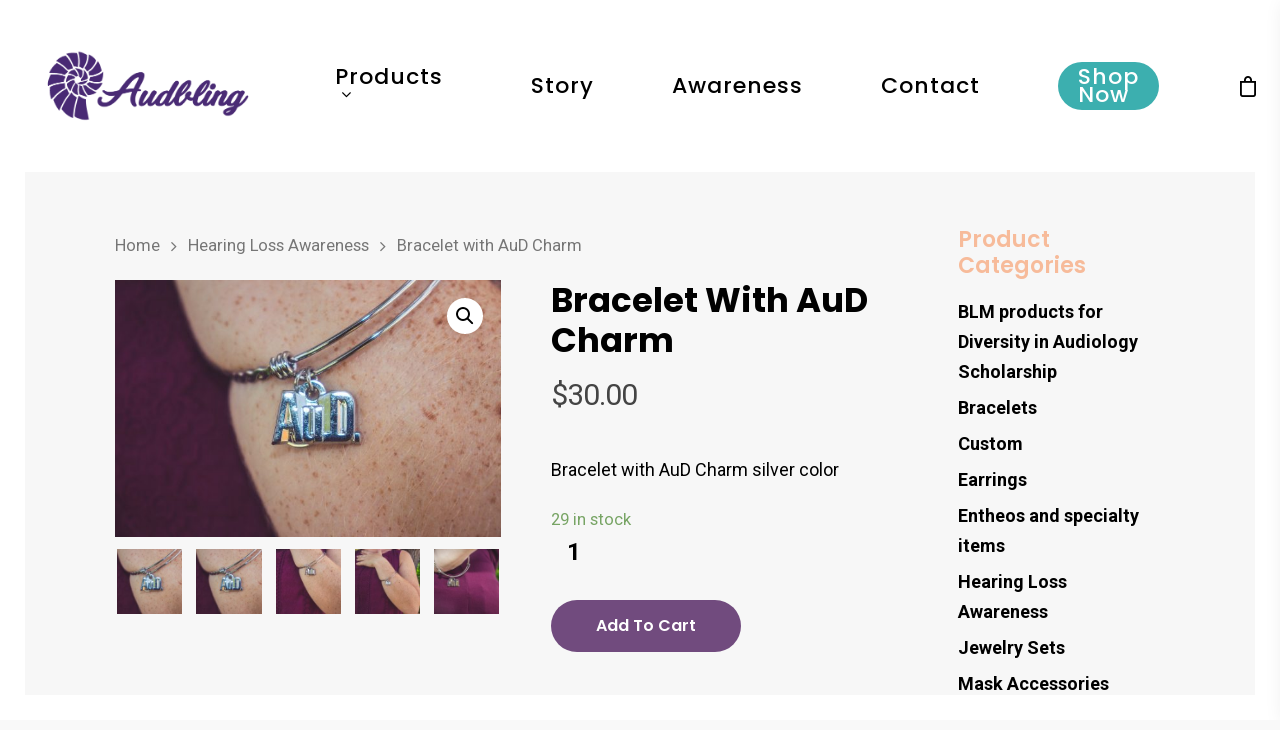

--- FILE ---
content_type: text/html; charset=UTF-8
request_url: https://audbling.com/product/bracelet-with-aud-charm/
body_size: 46673
content:
<!DOCTYPE html>

<html lang="en-US" class="no-js">
<head><meta charset="UTF-8"><script>if(navigator.userAgent.match(/MSIE|Internet Explorer/i)||navigator.userAgent.match(/Trident\/7\..*?rv:11/i)){var href=document.location.href;if(!href.match(/[?&]nowprocket/)){if(href.indexOf("?")==-1){if(href.indexOf("#")==-1){document.location.href=href+"?nowprocket=1"}else{document.location.href=href.replace("#","?nowprocket=1#")}}else{if(href.indexOf("#")==-1){document.location.href=href+"&nowprocket=1"}else{document.location.href=href.replace("#","&nowprocket=1#")}}}}</script><script>class RocketLazyLoadScripts{constructor(){this.triggerEvents=["keydown","mousedown","mousemove","touchmove","touchstart","touchend","wheel"],this.userEventHandler=this._triggerListener.bind(this),this.touchStartHandler=this._onTouchStart.bind(this),this.touchMoveHandler=this._onTouchMove.bind(this),this.touchEndHandler=this._onTouchEnd.bind(this),this.clickHandler=this._onClick.bind(this),this.interceptedClicks=[],window.addEventListener("pageshow",(e=>{this.persisted=e.persisted})),window.addEventListener("DOMContentLoaded",(()=>{this._preconnect3rdParties()})),this.delayedScripts={normal:[],async:[],defer:[]},this.allJQueries=[]}_addUserInteractionListener(e){document.hidden?e._triggerListener():(this.triggerEvents.forEach((t=>window.addEventListener(t,e.userEventHandler,{passive:!0}))),window.addEventListener("touchstart",e.touchStartHandler,{passive:!0}),window.addEventListener("mousedown",e.touchStartHandler),document.addEventListener("visibilitychange",e.userEventHandler))}_removeUserInteractionListener(){this.triggerEvents.forEach((e=>window.removeEventListener(e,this.userEventHandler,{passive:!0}))),document.removeEventListener("visibilitychange",this.userEventHandler)}_onTouchStart(e){"HTML"!==e.target.tagName&&(window.addEventListener("touchend",this.touchEndHandler),window.addEventListener("mouseup",this.touchEndHandler),window.addEventListener("touchmove",this.touchMoveHandler,{passive:!0}),window.addEventListener("mousemove",this.touchMoveHandler),e.target.addEventListener("click",this.clickHandler),this._renameDOMAttribute(e.target,"onclick","rocket-onclick"))}_onTouchMove(e){window.removeEventListener("touchend",this.touchEndHandler),window.removeEventListener("mouseup",this.touchEndHandler),window.removeEventListener("touchmove",this.touchMoveHandler,{passive:!0}),window.removeEventListener("mousemove",this.touchMoveHandler),e.target.removeEventListener("click",this.clickHandler),this._renameDOMAttribute(e.target,"rocket-onclick","onclick")}_onTouchEnd(e){window.removeEventListener("touchend",this.touchEndHandler),window.removeEventListener("mouseup",this.touchEndHandler),window.removeEventListener("touchmove",this.touchMoveHandler,{passive:!0}),window.removeEventListener("mousemove",this.touchMoveHandler)}_onClick(e){e.target.removeEventListener("click",this.clickHandler),this._renameDOMAttribute(e.target,"rocket-onclick","onclick"),this.interceptedClicks.push(e),e.preventDefault(),e.stopPropagation(),e.stopImmediatePropagation()}_replayClicks(){window.removeEventListener("touchstart",this.touchStartHandler,{passive:!0}),window.removeEventListener("mousedown",this.touchStartHandler),this.interceptedClicks.forEach((e=>{e.target.dispatchEvent(new MouseEvent("click",{view:e.view,bubbles:!0,cancelable:!0}))}))}_renameDOMAttribute(e,t,n){e.hasAttribute&&e.hasAttribute(t)&&(event.target.setAttribute(n,event.target.getAttribute(t)),event.target.removeAttribute(t))}_triggerListener(){this._removeUserInteractionListener(this),"loading"===document.readyState?document.addEventListener("DOMContentLoaded",this._loadEverythingNow.bind(this)):this._loadEverythingNow()}_preconnect3rdParties(){let e=[];document.querySelectorAll("script[type=rocketlazyloadscript]").forEach((t=>{if(t.hasAttribute("src")){const n=new URL(t.src).origin;n!==location.origin&&e.push({src:n,crossOrigin:t.crossOrigin||"module"===t.getAttribute("data-rocket-type")})}})),e=[...new Map(e.map((e=>[JSON.stringify(e),e]))).values()],this._batchInjectResourceHints(e,"preconnect")}async _loadEverythingNow(){this.lastBreath=Date.now(),this._delayEventListeners(),this._delayJQueryReady(this),this._handleDocumentWrite(),this._registerAllDelayedScripts(),this._preloadAllScripts(),await this._loadScriptsFromList(this.delayedScripts.normal),await this._loadScriptsFromList(this.delayedScripts.defer),await this._loadScriptsFromList(this.delayedScripts.async);try{await this._triggerDOMContentLoaded(),await this._triggerWindowLoad()}catch(e){}window.dispatchEvent(new Event("rocket-allScriptsLoaded")),this._replayClicks()}_registerAllDelayedScripts(){document.querySelectorAll("script[type=rocketlazyloadscript]").forEach((e=>{e.hasAttribute("src")?e.hasAttribute("async")&&!1!==e.async?this.delayedScripts.async.push(e):e.hasAttribute("defer")&&!1!==e.defer||"module"===e.getAttribute("data-rocket-type")?this.delayedScripts.defer.push(e):this.delayedScripts.normal.push(e):this.delayedScripts.normal.push(e)}))}async _transformScript(e){return await this._littleBreath(),new Promise((t=>{const n=document.createElement("script");[...e.attributes].forEach((e=>{let t=e.nodeName;"type"!==t&&("data-rocket-type"===t&&(t="type"),n.setAttribute(t,e.nodeValue))})),e.hasAttribute("src")?(n.addEventListener("load",t),n.addEventListener("error",t)):(n.text=e.text,t());try{e.parentNode.replaceChild(n,e)}catch(e){t()}}))}async _loadScriptsFromList(e){const t=e.shift();return t?(await this._transformScript(t),this._loadScriptsFromList(e)):Promise.resolve()}_preloadAllScripts(){this._batchInjectResourceHints([...this.delayedScripts.normal,...this.delayedScripts.defer,...this.delayedScripts.async],"preload")}_batchInjectResourceHints(e,t){var n=document.createDocumentFragment();e.forEach((e=>{if(e.src){const i=document.createElement("link");i.href=e.src,i.rel=t,"preconnect"!==t&&(i.as="script"),e.getAttribute&&"module"===e.getAttribute("data-rocket-type")&&(i.crossOrigin=!0),e.crossOrigin&&(i.crossOrigin=e.crossOrigin),n.appendChild(i)}})),document.head.appendChild(n)}_delayEventListeners(){let e={};function t(t,n){!function(t){function n(n){return e[t].eventsToRewrite.indexOf(n)>=0?"rocket-"+n:n}e[t]||(e[t]={originalFunctions:{add:t.addEventListener,remove:t.removeEventListener},eventsToRewrite:[]},t.addEventListener=function(){arguments[0]=n(arguments[0]),e[t].originalFunctions.add.apply(t,arguments)},t.removeEventListener=function(){arguments[0]=n(arguments[0]),e[t].originalFunctions.remove.apply(t,arguments)})}(t),e[t].eventsToRewrite.push(n)}function n(e,t){let n=e[t];Object.defineProperty(e,t,{get:()=>n||function(){},set(i){e["rocket"+t]=n=i}})}t(document,"DOMContentLoaded"),t(window,"DOMContentLoaded"),t(window,"load"),t(window,"pageshow"),t(document,"readystatechange"),n(document,"onreadystatechange"),n(window,"onload"),n(window,"onpageshow")}_delayJQueryReady(e){let t=window.jQuery;Object.defineProperty(window,"jQuery",{get:()=>t,set(n){if(n&&n.fn&&!e.allJQueries.includes(n)){n.fn.ready=n.fn.init.prototype.ready=function(t){e.domReadyFired?t.bind(document)(n):document.addEventListener("rocket-DOMContentLoaded",(()=>t.bind(document)(n)))};const t=n.fn.on;n.fn.on=n.fn.init.prototype.on=function(){if(this[0]===window){function e(e){return e.split(" ").map((e=>"load"===e||0===e.indexOf("load.")?"rocket-jquery-load":e)).join(" ")}"string"==typeof arguments[0]||arguments[0]instanceof String?arguments[0]=e(arguments[0]):"object"==typeof arguments[0]&&Object.keys(arguments[0]).forEach((t=>{delete Object.assign(arguments[0],{[e(t)]:arguments[0][t]})[t]}))}return t.apply(this,arguments),this},e.allJQueries.push(n)}t=n}})}async _triggerDOMContentLoaded(){this.domReadyFired=!0,await this._littleBreath(),document.dispatchEvent(new Event("rocket-DOMContentLoaded")),await this._littleBreath(),window.dispatchEvent(new Event("rocket-DOMContentLoaded")),await this._littleBreath(),document.dispatchEvent(new Event("rocket-readystatechange")),await this._littleBreath(),document.rocketonreadystatechange&&document.rocketonreadystatechange()}async _triggerWindowLoad(){await this._littleBreath(),window.dispatchEvent(new Event("rocket-load")),await this._littleBreath(),window.rocketonload&&window.rocketonload(),await this._littleBreath(),this.allJQueries.forEach((e=>e(window).trigger("rocket-jquery-load"))),await this._littleBreath();const e=new Event("rocket-pageshow");e.persisted=this.persisted,window.dispatchEvent(e),await this._littleBreath(),window.rocketonpageshow&&window.rocketonpageshow({persisted:this.persisted})}_handleDocumentWrite(){const e=new Map;document.write=document.writeln=function(t){const n=document.currentScript,i=document.createRange(),r=n.parentElement;let o=e.get(n);void 0===o&&(o=n.nextSibling,e.set(n,o));const s=document.createDocumentFragment();i.setStart(s,0),s.appendChild(i.createContextualFragment(t)),r.insertBefore(s,o)}}async _littleBreath(){Date.now()-this.lastBreath>45&&(await this._requestAnimFrame(),this.lastBreath=Date.now())}async _requestAnimFrame(){return document.hidden?new Promise((e=>setTimeout(e))):new Promise((e=>requestAnimationFrame(e)))}static run(){const e=new RocketLazyLoadScripts;e._addUserInteractionListener(e)}}RocketLazyLoadScripts.run();</script>
	
	
	
	<meta name="viewport" content="width=device-width, initial-scale=1, maximum-scale=1, user-scalable=0" /><style id="jetpack-boost-critical-css">@media all{@charset "UTF-8";ul{box-sizing:border-box}.screen-reader-text{border:0;clip:rect(1px,1px,1px,1px);clip-path:inset(50%);height:1px;margin:-1px;overflow:hidden;padding:0;position:absolute;width:1px;word-wrap:normal!important}}@media all{.screen-reader-text{clip:rect(1px,1px,1px,1px);word-wrap:normal!important;border:0;-webkit-clip-path:inset(50%);clip-path:inset(50%);height:1px;margin:-1px;overflow:hidden;overflow-wrap:normal!important;padding:0;position:absolute!important;width:1px}}@media all{#cookie-law-info-bar{font-size:15px;margin:0 auto;padding:12px 10px;position:absolute;text-align:center;box-sizing:border-box;width:100%;z-index:9999;display:none;left:0;font-weight:300;box-shadow:0 -1px 10px 0 rgba(172,171,171,.3)}#cookie-law-info-bar span{vertical-align:middle}.cli-plugin-button{display:inline-block;padding:9px 12px;color:#fff;text-decoration:none;position:relative;margin-left:5px;text-decoration:none}.cli-plugin-button,.medium.cli-plugin-button{font-size:13px;font-weight:400;line-height:1}.cli-plugin-button{margin-top:5px}.cli-bar-popup{-moz-background-clip:padding;-webkit-background-clip:padding;background-clip:padding-box;-webkit-border-radius:30px;-moz-border-radius:30px;border-radius:30px;padding:20px}}@media all{.cli-container-fluid{padding-right:15px;padding-left:15px;margin-right:auto;margin-left:auto}.cli-row{display:-ms-flexbox;display:flex;-ms-flex-wrap:wrap;flex-wrap:wrap;margin-right:-15px;margin-left:-15px}.cli-align-items-stretch{-ms-flex-align:stretch!important;align-items:stretch!important}.cli-px-0{padding-left:0;padding-right:0}.cli-btn{font-size:14px;display:inline-block;font-weight:400;text-align:center;white-space:nowrap;vertical-align:middle;border:1px solid transparent;padding:.5rem 1.25rem;line-height:1;border-radius:.25rem}.cli-modal-backdrop{position:fixed;top:0;right:0;bottom:0;left:0;z-index:1040;background-color:#000;display:none}.cli-modal-backdrop.cli-fade{opacity:0}.cli-modal a{text-decoration:none}.cli-modal .cli-modal-dialog{position:relative;width:auto;margin:.5rem;font-family:-apple-system,BlinkMacSystemFont,"Segoe UI",Roboto,"Helvetica Neue",Arial,sans-serif,"Apple Color Emoji","Segoe UI Emoji","Segoe UI Symbol";font-size:1rem;font-weight:400;line-height:1.5;color:#212529;text-align:left;display:-ms-flexbox;display:flex;-ms-flex-align:center;align-items:center;min-height:calc(100% - (.5rem * 2))}@media (min-width:576px){.cli-modal .cli-modal-dialog{max-width:500px;margin:1.75rem auto;min-height:calc(100% - (1.75rem * 2))}}@media (min-width:992px){.cli-modal .cli-modal-dialog{max-width:900px}}.cli-modal-content{position:relative;display:-ms-flexbox;display:flex;-ms-flex-direction:column;flex-direction:column;width:100%;background-color:#fff;background-clip:padding-box;border-radius:.3rem;outline:0}.cli-modal .cli-modal-close{position:absolute;right:10px;top:10px;z-index:1;padding:0;background-color:transparent!important;border:0;-webkit-appearance:none;font-size:1.5rem;font-weight:700;line-height:1;color:#000;text-shadow:0 1px 0 #fff}.cli-switch{display:inline-block;position:relative;min-height:1px;padding-left:70px;font-size:14px}.cli-switch input[type=checkbox]{display:none}.cli-switch .cli-slider{background-color:#e3e1e8;height:24px;width:50px;bottom:0;left:0;position:absolute;right:0;top:0}.cli-switch .cli-slider:before{background-color:#fff;bottom:2px;content:"";height:20px;left:2px;position:absolute;width:20px}.cli-switch input:checked+.cli-slider{background-color:#00acad}.cli-switch input:checked+.cli-slider:before{transform:translateX(26px)}.cli-switch .cli-slider{border-radius:34px}.cli-switch .cli-slider:before{border-radius:50%}.cli-tab-content{background:#fff}.cli-tab-content{width:100%;padding:30px}@media (max-width:767px){.cli-tab-content{padding:30px 10px}}.cli-container-fluid{padding-right:15px;padding-left:15px;margin-right:auto;margin-left:auto}.cli-row{display:-ms-flexbox;display:flex;-ms-flex-wrap:wrap;flex-wrap:wrap;margin-right:-15px;margin-left:-15px}.cli-align-items-stretch{-ms-flex-align:stretch!important;align-items:stretch!important}.cli-px-0{padding-left:0;padding-right:0}.cli-btn{font-size:14px;display:inline-block;font-weight:400;text-align:center;white-space:nowrap;vertical-align:middle;border:1px solid transparent;padding:.5rem 1.25rem;line-height:1;border-radius:.25rem}.cli-modal-backdrop{position:fixed;top:0;right:0;bottom:0;left:0;z-index:1040;background-color:#000;-webkit-transform:scale(0);transform:scale(0)}.cli-modal-backdrop.cli-fade{opacity:0}.cli-modal{position:fixed;top:0;right:0;bottom:0;left:0;z-index:99999;transform:scale(0);overflow:hidden;outline:0;display:none}.cli-modal a{text-decoration:none}.cli-modal .cli-modal-dialog{position:relative;width:auto;margin:.5rem;font-family:inherit;font-size:1rem;font-weight:400;line-height:1.5;color:#212529;text-align:left;display:-ms-flexbox;display:flex;-ms-flex-align:center;align-items:center;min-height:calc(100% - (.5rem * 2))}@media (min-width:576px){.cli-modal .cli-modal-dialog{max-width:500px;margin:1.75rem auto;min-height:calc(100% - (1.75rem * 2))}}.cli-modal-content{position:relative;display:-ms-flexbox;display:flex;-ms-flex-direction:column;flex-direction:column;width:100%;background-color:#fff;background-clip:padding-box;border-radius:.2rem;box-sizing:border-box;outline:0}.cli-switch{display:inline-block;position:relative;min-height:1px;padding-left:38px;font-size:14px}.cli-switch input[type=checkbox]{display:none}.cli-switch .cli-slider{background-color:#e3e1e8;height:20px;width:38px;bottom:0;left:0;position:absolute;right:0;top:0}.cli-switch .cli-slider:before{background-color:#fff;bottom:2px;content:"";height:15px;left:3px;position:absolute;width:15px}.cli-switch input:checked+.cli-slider{background-color:#61a229}.cli-switch input:checked+.cli-slider:before{transform:translateX(18px)}.cli-switch .cli-slider{border-radius:34px;font-size:0}.cli-switch .cli-slider:before{border-radius:50%}.cli-tab-content{background:#fff}.cli-tab-content{width:100%;padding:5px 30px 5px 5px;box-sizing:border-box}@media (max-width:767px){.cli-tab-content{padding:30px 10px}}.cli-tab-footer .cli-btn{background-color:#00acad;padding:10px 15px;text-decoration:none}.cli-tab-footer .wt-cli-privacy-accept-btn{background-color:#61a229;color:#fff;border-radius:0}.cli-tab-footer{width:100%;text-align:right;padding:20px 0}.cli-col-12{width:100%}.cli-tab-header{display:flex;justify-content:space-between}.cli-tab-header a:before{width:10px;height:2px;left:0;top:calc(50% - 1px)}.cli-tab-header a:after{width:2px;height:10px;left:4px;top:calc(50% - 5px);-webkit-transform:none;transform:none}.cli-tab-header a:before{width:7px;height:7px;border-right:1px solid #4a6e78;border-bottom:1px solid #4a6e78;content:" ";transform:rotate(-45deg);margin-right:10px}.cli-tab-header a.cli-nav-link{position:relative;display:flex;align-items:center;font-size:14px;color:#000;text-transform:capitalize}.cli-tab-header{border-radius:5px;padding:12px 15px;background-color:#f2f2f2}.cli-modal .cli-modal-close{position:absolute;right:0;top:0;z-index:1;-webkit-appearance:none;width:40px;height:40px;padding:0;border-radius:50%;padding:10px;background:0 0;border:none;min-width:40px}.cli-tab-container h4{font-family:inherit;font-size:16px;margin-bottom:15px;margin:10px 0}#cliSettingsPopup .cli-tab-section-container{padding-top:12px}.cli-privacy-content-text{font-size:14px;line-height:1.4;margin-top:0;padding:0;color:#000}.cli-tab-content{display:none}.cli-tab-section .cli-tab-content{padding:10px 20px 5px 20px}.cli-tab-section{margin-top:5px}@media (min-width:992px){.cli-modal .cli-modal-dialog{max-width:645px}}.cli-switch .cli-slider:after{content:attr(data-cli-disable);position:absolute;right:50px;color:#000;font-size:12px;text-align:right;min-width:80px}.cli-switch input:checked+.cli-slider:after{content:attr(data-cli-enable)}.cli-privacy-overview:not(.cli-collapsed) .cli-privacy-content{max-height:60px;overflow:hidden}a.cli-privacy-readmore{font-size:12px;margin-top:12px;display:inline-block;padding-bottom:0;color:#000;text-decoration:underline}.cli-modal-footer{position:relative}a.cli-privacy-readmore:before{content:attr(data-readmore-text)}.cli-modal-close svg{fill:#000}span.cli-necessary-caption{color:#000;font-size:12px}.cli-tab-container .cli-row{max-height:500px;overflow-y:auto}.wt-cli-sr-only{display:none;font-size:16px}.cli-bar-container{float:none;margin:0 auto;display:-webkit-box;display:-moz-box;display:-ms-flexbox;display:-webkit-flex;display:flex;justify-content:space-between;-webkit-box-align:center;-moz-box-align:center;-ms-flex-align:center;-webkit-align-items:center;align-items:center}.cli-bar-btn_container{margin-left:20px;display:-webkit-box;display:-moz-box;display:-ms-flexbox;display:-webkit-flex;display:flex;-webkit-box-align:center;-moz-box-align:center;-ms-flex-align:center;-webkit-align-items:center;align-items:center;flex-wrap:nowrap}.cli-bar-btn_container a{white-space:nowrap}.cli-style-v2{font-size:11pt;line-height:18px;font-weight:400}.cli-style-v2 .cli-bar-message{width:70%;text-align:left}.cli-style-v2 .cli-bar-message .wt-cli-ccpa-element{margin-top:5px}.cli-style-v2 .cli-bar-btn_container .cli_action_button,.cli-style-v2 .cli-bar-btn_container .cli_settings_button{margin-left:5px}.cli-style-v2 .cli_settings_button:not(.cli-plugin-button){text-decoration:underline}.cli-style-v2 .cli-bar-btn_container .cli-plugin-button{margin-top:5px;margin-bottom:5px}a.wt-cli-ccpa-opt-out{white-space:nowrap;text-decoration:underline}.wt-cli-necessary-checkbox{display:none!important}@media (max-width:985px){.cli-style-v2 .cli-bar-message{width:100%}.cli-style-v2.cli-bar-container{justify-content:left;flex-wrap:wrap}.cli-style-v2 .cli-bar-btn_container{margin-left:0;margin-top:10px}}.wt-cli-privacy-overview-actions{padding-bottom:0}@media only screen and (max-width:479px) and (min-width:320px){.cli-style-v2 .cli-bar-btn_container{flex-wrap:wrap}}.wt-cli-cookie-description{font-size:14px;line-height:1.4;margin-top:0;padding:0;color:#000}}@media all{button.pswp__button{box-shadow:none!important;background-image:url(default-skin/default-skin.png)!important}button.pswp__button,button.pswp__button--arrow--left::before,button.pswp__button--arrow--right::before{background-color:transparent!important}button.pswp__button--arrow--left,button.pswp__button--arrow--right{background-image:none!important}.pswp{display:none;position:absolute;width:100%;height:100%;left:0;top:0;overflow:hidden;-ms-touch-action:none;touch-action:none;z-index:1500;-webkit-text-size-adjust:100%;-webkit-backface-visibility:hidden;outline:0}.pswp *{-webkit-box-sizing:border-box;box-sizing:border-box}.pswp__bg{position:absolute;left:0;top:0;width:100%;height:100%;background:#000;opacity:0;-webkit-transform:translateZ(0);transform:translateZ(0);-webkit-backface-visibility:hidden;will-change:opacity}.pswp__scroll-wrap{position:absolute;left:0;top:0;width:100%;height:100%;overflow:hidden}.pswp__container{-ms-touch-action:none;touch-action:none;position:absolute;left:0;right:0;top:0;bottom:0}.pswp__container{-webkit-touch-callout:none}.pswp__bg{will-change:opacity}.pswp__container{-webkit-backface-visibility:hidden}.pswp__item{position:absolute;left:0;right:0;top:0;bottom:0;overflow:hidden}}@media all{.pswp__button{width:44px;height:44px;position:relative;background:0 0;overflow:visible;-webkit-appearance:none;display:block;border:0;padding:0;margin:0;float:right;opacity:.75;-webkit-box-shadow:none;box-shadow:none}.pswp__button,.pswp__button--arrow--left:before,.pswp__button--arrow--right:before{background:url(default-skin.png) 0 0 no-repeat;background-size:264px 88px;width:44px;height:44px}.pswp__button--close{background-position:0 -44px}.pswp__button--share{background-position:-44px -44px}.pswp__button--fs{display:none}.pswp__button--zoom{display:none;background-position:-88px 0}.pswp__button--arrow--left,.pswp__button--arrow--right{background:0 0;top:50%;margin-top:-50px;width:70px;height:100px;position:absolute}.pswp__button--arrow--left{left:0}.pswp__button--arrow--right{right:0}.pswp__button--arrow--left:before,.pswp__button--arrow--right:before{content:'';top:35px;background-color:rgba(0,0,0,.3);height:30px;width:32px;position:absolute}.pswp__button--arrow--left:before{left:6px;background-position:-138px -44px}.pswp__button--arrow--right:before{right:6px;background-position:-94px -44px}.pswp__share-modal{display:block;background:rgba(0,0,0,.5);width:100%;height:100%;top:0;left:0;padding:10px;position:absolute;z-index:1600;opacity:0;-webkit-backface-visibility:hidden;will-change:opacity}.pswp__share-modal--hidden{display:none}.pswp__share-tooltip{z-index:1620;position:absolute;background:#fff;top:56px;border-radius:2px;display:block;width:auto;right:44px;-webkit-box-shadow:0 2px 5px rgba(0,0,0,.25);box-shadow:0 2px 5px rgba(0,0,0,.25);-webkit-transform:translateY(6px);-ms-transform:translateY(6px);transform:translateY(6px);-webkit-backface-visibility:hidden;will-change:transform}.pswp__counter{position:absolute;left:0;top:0;height:44px;font-size:13px;line-height:44px;color:#fff;opacity:.75;padding:0 10px}.pswp__caption{position:absolute;left:0;bottom:0;width:100%;min-height:44px}.pswp__caption__center{text-align:left;max-width:420px;margin:0 auto;font-size:13px;padding:10px;line-height:20px;color:#ccc}.pswp__preloader{width:44px;height:44px;position:absolute;top:0;left:50%;margin-left:-22px;opacity:0;will-change:opacity;direction:ltr}.pswp__preloader__icn{width:20px;height:20px;margin:12px}@media screen and (max-width:1024px){.pswp__preloader{position:relative;left:auto;top:auto;margin:0;float:right}}.pswp__ui{-webkit-font-smoothing:auto;visibility:visible;opacity:1;z-index:1550}.pswp__top-bar{position:absolute;left:0;top:0;height:44px;width:100%}.pswp__caption,.pswp__top-bar{-webkit-backface-visibility:hidden;will-change:opacity}.pswp__caption,.pswp__top-bar{background-color:rgba(0,0,0,.5)}.pswp__ui--hidden .pswp__button--arrow--left,.pswp__ui--hidden .pswp__button--arrow--right,.pswp__ui--hidden .pswp__caption,.pswp__ui--hidden .pswp__top-bar{opacity:.001}}@media all{.woocommerce img,.woocommerce-page img{height:auto;max-width:100%}.woocommerce div.product div.images,.woocommerce-page div.product div.images{float:left;width:48%}.woocommerce div.product div.summary,.woocommerce-page div.product div.summary{float:right;width:48%;clear:none}.woocommerce div.product .woocommerce-tabs,.woocommerce-page div.product .woocommerce-tabs{clear:both}.woocommerce div.product .woocommerce-tabs ul.tabs::after,.woocommerce div.product .woocommerce-tabs ul.tabs::before,.woocommerce-page div.product .woocommerce-tabs ul.tabs::after,.woocommerce-page div.product .woocommerce-tabs ul.tabs::before{content:" ";display:table}.woocommerce div.product .woocommerce-tabs ul.tabs::after,.woocommerce-page div.product .woocommerce-tabs ul.tabs::after{clear:both}.woocommerce div.product .woocommerce-tabs ul.tabs li,.woocommerce-page div.product .woocommerce-tabs ul.tabs li{display:inline-block}.woocommerce ul.products li.product,.woocommerce-page ul.products li.product{float:left;margin:0 3.8% 2.992em 0;padding:0;position:relative;width:22.05%;margin-left:0}.woocommerce ul.products li.last,.woocommerce-page ul.products li.last{margin-right:0}}@media only screen and (max-width:768px){.woocommerce ul.products[class*=columns-] li.product,.woocommerce-page ul.products[class*=columns-] li.product{width:48%;float:left;clear:both;margin:0 0 2.992em}.woocommerce ul.products[class*=columns-] li.product:nth-child(2n),.woocommerce-page ul.products[class*=columns-] li.product:nth-child(2n){float:right;clear:none!important}.woocommerce div.product div.images,.woocommerce div.product div.summary,.woocommerce-page div.product div.images,.woocommerce-page div.product div.summary{float:none;width:100%}}@media all{@charset "UTF-8";.screen-reader-text{clip:rect(1px,1px,1px,1px);height:1px;overflow:hidden;position:absolute!important;width:1px;word-wrap:normal!important}.woocommerce .woocommerce-breadcrumb{margin:0 0 1em;padding:0;font-size:.92em;color:#767676}.woocommerce .woocommerce-breadcrumb::after,.woocommerce .woocommerce-breadcrumb::before{content:" ";display:table}.woocommerce .woocommerce-breadcrumb::after{clear:both}.woocommerce .woocommerce-breadcrumb a{color:#767676}.woocommerce .quantity .qty{width:3.631em;text-align:center}.woocommerce div.product{margin-bottom:0;position:relative}.woocommerce div.product .product_title{clear:none;margin-top:0;padding:0}.woocommerce div.product p.price,.woocommerce div.product span.price{color:#77a464;font-size:1.25em}.woocommerce div.product p.stock{font-size:.92em}.woocommerce div.product .stock{color:#77a464}.woocommerce div.product div.images{margin-bottom:2em}.woocommerce div.product div.images img{display:block;width:100%;height:auto;box-shadow:none}.woocommerce div.product div.summary{margin-bottom:2em}.woocommerce div.product .woocommerce-tabs ul.tabs{list-style:none;padding:0 0 0 1em;margin:0 0 1.618em;overflow:hidden;position:relative}.woocommerce div.product .woocommerce-tabs ul.tabs li{border:1px solid #d3ced2;background-color:#ebe9eb;color:#515151;display:inline-block;position:relative;z-index:0;border-radius:4px 4px 0 0;margin:0 -5px;padding:0 1em}.woocommerce div.product .woocommerce-tabs ul.tabs li a{display:inline-block;padding:.5em 0;font-weight:700;color:#515151;text-decoration:none}.woocommerce div.product .woocommerce-tabs ul.tabs li::after,.woocommerce div.product .woocommerce-tabs ul.tabs li::before{border:1px solid #d3ced2;position:absolute;bottom:-1px;width:5px;height:5px;content:" ";box-sizing:border-box}.woocommerce div.product .woocommerce-tabs ul.tabs li::before{left:-5px;border-bottom-right-radius:4px;border-width:0 1px 1px 0;box-shadow:2px 2px 0 #ebe9eb}.woocommerce div.product .woocommerce-tabs ul.tabs li::after{right:-5px;border-bottom-left-radius:4px;border-width:0 0 1px 1px;box-shadow:-2px 2px 0 #ebe9eb}.woocommerce div.product .woocommerce-tabs ul.tabs::before{position:absolute;content:" ";width:100%;bottom:0;left:0;border-bottom:1px solid #d3ced2;z-index:1}.woocommerce div.product .woocommerce-tabs .panel{margin:0 0 2em;padding:0}.woocommerce div.product form.cart{margin-bottom:2em}.woocommerce div.product form.cart::after,.woocommerce div.product form.cart::before{content:" ";display:table}.woocommerce div.product form.cart::after{clear:both}.woocommerce div.product form.cart div.quantity{float:left;margin:0 4px 0 0}.woocommerce div.product form.cart .button{vertical-align:middle;float:left}.woocommerce .products ul li,.woocommerce ul.products li{list-style:none outside}.woocommerce ul.products li.product .woocommerce-loop-product__title{padding:.5em 0;margin:0;font-size:1em}.woocommerce ul.products li.product a{text-decoration:none}.woocommerce ul.products li.product a img{width:100%;height:auto;display:block;margin:0 0 1em;box-shadow:none}.woocommerce ul.products li.product .button{margin-top:1em}.woocommerce ul.products li.product .price{color:#77a464;display:block;font-weight:400;margin-bottom:.5em;font-size:.857em}.woocommerce a.button,.woocommerce button.button{font-size:100%;margin:0;line-height:1;position:relative;text-decoration:none;overflow:visible;padding:.618em 1em;font-weight:700;border-radius:3px;left:auto;color:#515151;background-color:#ebe9eb;border:0;display:inline-block;background-image:none;box-shadow:none;text-shadow:none}.woocommerce button.button.alt{background-color:#a46497;color:#fff;-webkit-font-smoothing:antialiased}.woocommerce .cart .button{float:none}.woocommerce #review_form #respond p{margin:0 0 10px}.woocommerce #review_form #respond textarea{box-sizing:border-box;width:100%}}@media all{@font-face{font-family:FontAwesome;font-weight:400;font-style:normal}[class*=" icon-"],[class^=icon-],i[class*=fa-]{font-family:FontAwesome;font-weight:400;font-style:normal;text-decoration:inherit;-webkit-font-smoothing:antialiased}[class*=" icon-"]:before,[class^=icon-]:before{text-decoration:inherit;speak:none}[class*=" icon-"],[class^=icon-]{display:inline;width:auto;height:auto;line-height:normal;vertical-align:baseline;background-image:none;background-position:0 0;background-repeat:repeat;margin-top:0}.fa{display:inline-block;font:normal normal normal 14px/1 FontAwesome;font-size:inherit;text-rendering:auto;-webkit-font-smoothing:antialiased;-moz-osx-font-smoothing:grayscale}.fa-phone:before{content:"\f095"}.fa-twitter:before{content:"\f099"}.fa-facebook:before{content:"\f09a"}.fa-pinterest:before{content:"\f0d2"}.fa-envelope:before{content:"\f0e0"}.fa-linkedin:before{content:"\f0e1"}.fa-angle-right:before{content:"\f105"}.fa-angle-up:before{content:"\f106"}.fa-angle-down:before{content:"\f107"}.fa-youtube-play:before{content:"\f16a"}.fa-instagram:before{content:"\f16d"}.fa-google:before{content:"\f1a0"}}@media all{.col{position:relative;display:block;width:100%}@media (min-width:690px){.col{margin-right:2%}}.col:last-child{margin-right:0}.col.col_last{margin-right:0}}@media all{a,body,div,form,h1,h2,h4,header,html,i,img,label,li,nav,p,span,ul{margin:0;padding:0;border:0;font-size:100%;font:inherit;vertical-align:baseline}html{overflow-x:hidden;overflow-y:scroll;max-width:100%}body{max-width:100%;overflow-x:hidden;background:#fff;font-family:'Open Sans',sans-serif;color:#676767;position:relative}ul{list-style:none}p:empty{display:none}header,nav{display:block}*{-webkit-box-sizing:border-box;-moz-box-sizing:border-box;box-sizing:border-box}.container{margin:0 auto;position:relative}.container{max-width:880px}.row{position:relative}.col:after,.row:after{content:"";display:block;height:0;clear:both;visibility:hidden}.row{padding-bottom:24px}@media (min-width:690px){.span_3{width:23.5%}.span_5{width:40.5%}.span_9{width:74.5%}.span_12{width:100%}}body{font-size:14px;-webkit-font-smoothing:antialiased;font-family:'Open Sans';font-weight:400;line-height:26px}body:not(.nectar-no-flex-height){display:flex;flex-direction:column;min-height:100vh}body:not(.nectar-no-flex-height) #ajax-content-wrap,body:not(.nectar-no-flex-height) .ocm-effect-wrap,body:not(.nectar-no-flex-height) .ocm-effect-wrap-inner{display:flex;flex-direction:column;flex-grow:1}body:not(.nectar-no-flex-height) .container-wrap{flex-grow:1}p{-webkit-font-smoothing:antialiased}.container-wrap{background-color:#f8f8f8;position:relative;z-index:10;margin-top:0;padding-top:40px;padding-bottom:40px}body[data-header-resize="0"] .container-wrap{margin-top:0;padding-top:40px}body[data-smooth-scrolling="0"]{overflow:hidden}a{color:#3555ff;text-decoration:none}h1{font-size:54px;line-height:62px;margin-bottom:7px}h2{font-size:34px;line-height:44px;margin-bottom:7px}h4{font-size:18px;line-height:32px;margin-bottom:7px}h1,h2,h4{color:#444;letter-spacing:0;-webkit-font-smoothing:antialiased;font-family:'Open Sans';font-weight:600}p{padding-bottom:27px}.row .col p:last-child{padding-bottom:0}.container .row:last-child{padding-bottom:0}ul{margin-left:30px;margin-bottom:30px}li ul{margin-bottom:0}ul li{list-style:disc;list-style-position:outside}#header-outer nav>ul,#slide-out-widget-area ul{margin:0}#header-outer ul li,#slide-out-widget-area ul li{list-style:none}.main-content img{max-width:100%;height:auto}.body-border-bottom{height:20px;width:100%;bottom:0;left:0;position:fixed;z-index:10000;background-color:#fff}.body-border-top{height:20px;width:100%;top:0;left:0;z-index:10000;position:fixed;background-color:#fff}.body-border-right{height:100%;width:20px;top:0;right:0;z-index:10000;position:fixed;background-color:#fff}.body-border-left{height:100%;width:20px;top:0;left:0;z-index:10000;position:fixed;background-color:#fff}.row .col h4{margin-bottom:8px}.row .col img{margin-bottom:15px;max-width:100%;height:auto}.row .col img:not([srcset]){width:auto}#header-space{height:90px;background-color:#fff}#header-outer{width:100%;top:0;left:0;position:fixed;padding:28px 0 0 0;background-color:#fff;z-index:9999;overflow:visible}#top #logo{width:auto;max-width:none;display:block;line-height:22px;font-size:22px;letter-spacing:-1px;color:#444;font-family:'Open Sans';font-weight:600}#top #logo .starting-logo{position:absolute;top:0;opacity:0;left:0}#top #logo img{text-indent:-9999px;max-width:none;width:auto;margin-bottom:0;display:block}#top{position:relative;z-index:9998;width:100%}#top .container .row{padding-bottom:0}#top nav>ul{overflow:visible;min-height:1px;line-height:1px}body:not(.ascend) #top nav>.buttons{margin-left:15px}#header-outer #top nav>.buttons{right:0;height:100%;overflow:hidden}.woocommerce #header-outer .cart-notification .item-name{color:#999}#top nav ul li{float:right}#top nav>ul>li{float:left}#top nav>ul>li>a{padding:0 10px 0 10px;display:block;color:#676767;font-size:14px;line-height:20px}body #header-outer[data-full-width=true] #top nav>.buttons{margin-left:0}#top nav>ul>li[class*=button_solid_color]>a:before{display:block;position:absolute;left:0;padding-bottom:10px;-webkit-transform:translateY(-7px);-ms-transform:translateY(-7px);transform:translateY(-7px);width:100%;height:24px;content:' ';z-index:-1}#header-outer:not([data-format=centered-menu-under-logo]):not([data-format=centered-menu-bottom-bar]) #top nav>ul>li[class*=button_]>a:before{-webkit-transform:translateY(-50%);-ms-transform:translateY(-50%);transform:translateY(-50%);top:50%}#header-outer #top nav>ul>li[class*=button_solid_color]>a{color:#fff!important}#header-outer[data-lhe=animated_underline] #top nav>ul>li[class*=button_solid_color]>a,#top nav>ul>li[class*=button_solid_color]>a{color:#fff!important;opacity:1!important;padding-left:20px;padding-right:20px}#header-outer[data-lhe=animated_underline] nav>ul>li:not([class*=button_])>a:after{position:absolute;display:block;bottom:-6px;left:0;width:100%;-ms-transform:scaleX(0);-webkit-transform:scaleX(0);transform:scaleX(0);border-top:2px solid #000;content:'';padding-bottom:inherit}#header-outer[data-lhe=animated_underline] #top nav>ul>li>a{padding-left:0;padding-right:0;margin-right:10px;margin-left:10px}#top nav ul li a{color:#999}.sf-menu{line-height:1;float:left;margin-bottom:30px}.sf-menu ul li{font-weight:400;width:100%}.sub-menu{z-index:3}.sf-menu ul li a{margin:0}.sf-sub-indicator{display:inline-block;width:10px;position:relative;left:8px;height:10px}.sf-sub-indicator i{width:8px}body .sf-sub-indicator [class*=" icon-"]{color:#888;font-size:12px;line-height:16px;height:auto;background-color:transparent}.material .sf-menu>li>a>.sf-sub-indicator i{font-size:16px}.sf-menu,.sf-menu *{list-style:none outside none;margin:0;padding:0;z-index:10}.sf-menu{line-height:1}.sf-menu ul{position:absolute;top:-999em}.sf-menu ul li{font-size:12px;width:100%}.sf-menu li{float:left;line-height:0;font-size:12px;position:relative}.sf-menu a{display:block;position:relative;text-decoration:none}.sf-menu .sf-with-ul a{min-width:1px}#header-outer .sf-menu li ul li a{font-size:12px;line-height:13px;letter-spacing:0}#top .span_9{position:static}#top nav>ul>li>ul>li{opacity:0;-ms-transform:translateY(13px);-webkit-transform:translateY(13px);transform:translateY(13px)}#top .sf-menu li ul li a{background-color:transparent}.sf-menu>li>ul{opacity:0;display:block;-webkit-box-shadow:0 19px 35px rgba(0,0,0,.11);box-shadow:0 19px 35px rgba(0,0,0,.11)}.sf-menu>li ul{padding:20px;width:20em}.sf-menu>li ul a{padding:6px 6px}#header-outer[data-box-shadow=none]:not(.transparent) .sf-menu>li:not(.megamenu) ul{border-top:none}#header-outer .cart-outer .cart-notification{top:100%}#header-outer .cart-notification,body:not([data-header-format=left-header]) #top .sf-menu li ul{background-color:#fff}#header-outer .cart-notification,.woocommerce .cart-notification{-webkit-box-shadow:0 19px 35px rgba(0,0,0,.11);box-shadow:0 19px 35px rgba(0,0,0,.11)}#header-outer .cart-notification,#header-outer .sf-menu li ul li a{color:#999}.sf-menu ul li a{border-bottom:0}@media only screen and (min-width:1000px){#header-outer:not([data-format=left-header]){padding-top:0}#header-outer:not([data-format=left-header]) #top>.container>.row,#header-outer:not([data-format=left-header]) #top>.container>.row nav,#header-outer:not([data-format=left-header]) #top>.container>.row nav>ul,#header-outer:not([data-format=left-header]) #top>.container>.row nav>ul>li{display:-webkit-flex;display:-ms-flexbox;display:flex}#header-outer:not([data-format=left-header]) #top .span_3,#header-outer:not([data-format=left-header]) #top .span_9{display:-webkit-flex;display:-ms-flexbox;display:flex;float:none;width:auto}#header-outer[data-format=default] #top .span_9{margin-left:auto}#header-outer:not([data-format=left-header]) #top nav>.buttons{overflow:visible;height:auto}#header-outer:not([data-format=left-header]) #top nav>ul>li{-webkit-align-items:center;-moz-align-items:center;-ms-align-items:center;-ms-flex-align:center;align-items:center}#header-outer:not([data-format=left-header]) #top nav>ul{float:none;display:inline-block;vertical-align:middle}}@media only screen and (max-width:999px){#top .col.span_9{text-align:right;line-height:0}#header-outer #top #mobile-cart-link i,#top .span_9>.slide-out-widget-area-toggle>div{position:relative;display:block;top:50%;font-size:18px;-ms-transform:translateY(-50%);-webkit-transform:translateY(-50%);transform:translateY(-50%);background-color:transparent}#top #mobile-cart-link,#top .span_9>.slide-out-widget-area-toggle{position:relative;width:auto;padding:0 7px;top:auto;right:auto;margin-bottom:0;margin-top:0;display:inline-block;vertical-align:middle;line-height:0;height:100%;-webkit-transform:none;transform:none}#header-outer[data-cart=true] #top #mobile-cart-link,#header-outer[data-cart=true] #top .span_9>.slide-out-widget-area-toggle{padding:0 8px}#header-outer[data-cart=true] #top .row .span_9>.slide-out-widget-area-toggle,#top .span_9>.slide-out-widget-area-toggle{padding-right:0}#search-outer #search #close a:before,body.material #header-outer #search-outer #search #close a:before{height:40px;width:40px;margin:-20px 0 0 -20px}#search-outer #search #close a span{font-size:16px;height:16px;line-height:16px}#search-outer #search #close a{height:14px}#search-outer #search #close,body.material #header-outer #search-outer #search #close{top:0;right:-5px}#search-outer #search #close a,body.material #header-outer #search-outer #search #close a{right:13px;top:19px}}#top nav .buttons li{line-height:12px;position:relative}#header-outer .cart-menu .cart-icon-wrap i{line-height:18px}#header-outer:not([data-format=left-header]) .cart-menu .cart-icon-wrap{width:auto;height:20px}#top #mobile-cart-link{display:none;text-align:right;z-index:10000}#top .span_9>.slide-out-widget-area-toggle{display:none;z-index:10000}#top #mobile-cart-link i{background-color:transparent;color:#a9a9a9;line-height:34px;font-size:18px;width:18px}#header-outer #mobile-cart-link .cart-wrap span{border-radius:50%;height:16px;width:16px;text-align:center;line-height:16px;font-size:10px;display:block;visibility:hidden}#header-outer #mobile-cart-link .cart-wrap{position:absolute;top:50%;margin-top:-14px;right:-1px;color:#fff}#search-outer{top:0;left:0;width:100%;height:100%;position:absolute;z-index:10000;overflow:visible;display:none;background-color:#fff}#search-box{position:relative}#search-outer .container{overflow:visible;width:100%}#search-outer #search input[type=text]{width:100%;color:#888;font-size:43px;line-height:43px;position:relative;padding:0;background-color:transparent;border:0;-webkit-box-shadow:none;box-shadow:none;font-family:'Open Sans';font-weight:700;text-transform:uppercase;letter-spacing:1px}#search-outer>#search form{width:92%;float:left}#search-outer #search #close{list-style:none}#search-outer #search #close a{position:absolute;right:0;top:24px;display:block;width:24px;height:17px;line-height:22px;z-index:10}#search-outer #search #close a span:not(.close-line){color:#a0a0a0;font-size:18px;height:20px;line-height:19px;background-color:transparent}#header-outer #search{position:relative}#header-outer .row .col.span_3,#header-outer .row .col.span_9{width:auto}#header-outer .row .col.span_9{float:right}#header-outer[data-full-width=true] header>.container{width:100%;max-width:100%;padding:0 28px}html:not(.js) .full-width-content{visibility:visible}.col{position:relative;float:left}body[data-button-style^=rounded] #to-top,body[data-button-style^=rounded] #top nav>ul>li[class*=button_solid_color]>a:before,body[data-button-style^=rounded] button,body[data-button-style^=rounded] button[type=submit]{border-radius:200px!important;-webkit-border-radius:200px!important;box-shadow:none}i[class*=fa-]{display:inline-block;word-spacing:1px;position:relative;text-align:center;top:-2px;vertical-align:middle;max-width:100%}[class^=icon-],i[class*=" icon-"]{display:inline-block;max-width:100%;position:relative;text-align:center;vertical-align:middle;top:-2px;word-spacing:1px}.post-area{padding-right:30px;margin-top:4px}@media only screen and (min-width:690px) and (max-width:999px){.container{max-width:600px}}#to-top{display:block;position:fixed;text-align:center;line-height:12px;right:17px;bottom:-30px;color:#fff;border-radius:2px;-webkit-border-radius:2px;z-index:9994;height:29px;width:29px;background-color:rgba(0,0,0,.25);background-repeat:no-repeat;background-position:center}body[data-button-style*=rounded] #to-top{background-color:rgba(0,0,0,.25)}body[data-button-style*=rounded] #to-top:after,body[data-button-style*=rounded] #to-top:before{display:block;content:' ';height:100%;width:100%;position:absolute;top:0;left:0;z-index:1;background-color:#000;transform:scale(0);-webkit-transform:scale(0);border-radius:100px;-webkit-border-radius:100px}body[data-button-style*=rounded] #to-top:before{background-color:rgba(255,255,255,.25);transform:scale(1);-webkit-transform:scale(1);opacity:0;z-index:2}body[data-button-style*=rounded] #to-top{overflow:hidden}body[data-button-style*=rounded] #to-top i.fa-angle-up{-webkit-transform:translate(0,0);transform:translate(0,0)}#to-top i{line-height:29px;width:29px;height:29px;font-size:14px;top:0;left:0;text-align:center;position:relative;z-index:10;background-color:transparent}#slide-out-widget-area .inner .off-canvas-menu-container li a{font-size:20px;line-height:30px;font-family:'Open Sans';font-weight:700}#slide-out-widget-area .off-canvas-social-links li a{opacity:.7}#slide-out-widget-area-bg{-webkit-backface-visibility:hidden;background-color:rgba(0,0,0,.8);position:fixed;height:1px;width:1px;opacity:0;left:0;top:0;z-index:9996}#slide-out-widget-area-bg .bg-inner{width:100%;height:100%;background-color:rgba(0,0,0,.8)}#slide-out-widget-area:not(.fullscreen) .off-canvas-social-links li{display:inline-block;padding:0 6px 6px 0}#slide-out-widget-area .off-canvas-social-links li i{background-color:transparent;font-size:18px;line-height:22px}.material #slide-out-widget-area:not(.slide-out-from-right) .off-canvas-social-links li a{padding:0 8px}#slide-out-widget-area .off-canvas-social-links li:first-child a{padding-left:0}#slide-out-widget-area .inner>div{margin-bottom:25px}#slide-out-widget-area .inner>div:first-of-type{margin-top:-7px}#slide-out-widget-area .inner{width:100%;height:100%}#slide-out-widget-area,#slide-out-widget-area a{color:#fff}body[data-full-width-header=true] .slide_out_area_close{display:none}body .lines-button{line-height:0;font-size:0}.lines-button{top:9px;position:relative;display:block}.lines{display:block;width:1.4rem;height:3px;background-color:#ecf0f1;position:relative}.lines:after,.lines:before{display:block;width:1.4rem;height:3px;background:#ecf0f1;position:absolute;left:0;content:'';-webkit-transform-origin:0.142rem center;transform-origin:0.142rem center}.lines:before{top:6px}.lines:after{top:-6px}.slide-out-widget-area-toggle .lines-button:after{background-color:rgba(0,0,0,.4);display:inline-block;width:1.4rem;height:2px;position:absolute;left:0;top:0;content:'';transform:scale(1,1);-webkit-transform:scale(1,1)}.slide-out-widget-area-toggle.mobile-icon .lines-button.x2 .lines:after,.slide-out-widget-area-toggle.mobile-icon .lines-button.x2 .lines:before,.slide-out-widget-area-toggle.mobile-icon .lines-button:after{background-color:#999}body #header-outer .lines-button{top:9px}.slide-out-widget-area-toggle.mobile-icon .lines-button:after{top:0!important}.slide-out-widget-area-toggle.mobile-icon .lines{background-color:transparent}.slide-out-widget-area-toggle.mobile-icon .lines-button:after,.slide-out-widget-area-toggle.mobile-icon .lines:after,.slide-out-widget-area-toggle.mobile-icon .lines:before{height:2px!important;width:22px!important}.lines-button.x2 .lines:after,.lines-button.x2 .lines:before{-webkit-transform-origin:50% 50%;transform-origin:50% 50%}.slide-out-widget-area-toggle a>span{-webkit-transform-origin:center;transform-origin:center;display:block;height:21px}.slide-out-widget-area-toggle.mobile-icon a>span{height:20px}#slide-out-widget-area .mobile-only{display:none}#sidebar div ul{margin-left:0}#sidebar div ul li{padding:8px 0;list-style:none;border-bottom:1px solid #e6e6e6}#sidebar>div{margin-bottom:50px}#sidebar>div:last-child{margin-bottom:0}#sidebar h4{color:#000;opacity:.7;font-family:'Open Sans';font-weight:600;font-size:14px;margin-bottom:15px}#sidebar .widget li:first-child{padding-top:0}#respond #cancel-comment-reply-link{display:inline-block;margin-left:10px;padding-left:10px;position:relative;border-left:1px solid #ddd}input[type=text],textarea{padding:10px;width:100%;font-size:14px;font-family:inherit;line-height:24px;color:#555;background-color:#f1f1f1;border:none}button[type=submit]{background-color:#333;padding:7px 11px;border:none;color:#fff;width:auto;font-family:'Open Sans';font-weight:600;font-size:14px;border-radius:2px;-webkit-border-radius:2px}body[data-form-submit=regular] .container-wrap button[type=submit]{padding:15px 22px!important}textarea{max-width:100%}body .full-width-content{visibility:visible}@font-face{font-family:icomoon;font-weight:400;font-style:normal}.icon-salient-cart,.icon-salient-m-eye{font-family:icomoon!important;speak:none;font-style:normal;font-weight:400;font-variant:normal;text-transform:none;line-height:1;-webkit-font-smoothing:antialiased}.icon-salient-m-eye:before{content:"\e015"}.icon-salient-cart:before{content:"\e012"}body .lines,body .lines:after,body .lines:before{height:2px}body .icon-salient-cart:before{content:"\e106"}#header-outer .cart-menu .cart-icon-wrap .icon-salient-cart{font-size:18px;color:rgba(0,0,0,.48)}body #search-outer #search #close a span{font-size:20px}}@media all{#slide-out-widget-area.fullscreen-alt{position:fixed;width:100%;height:100%;right:auto;left:0;top:0;z-index:9997;background-color:transparent!important;text-align:center;display:none;overflow-y:scroll;overflow-x:hidden;padding-right:20px;box-sizing:content-box;-webkit-box-sizing:content-box;-moz-box-sizing:content-box}#slide-out-widget-area.fullscreen-alt .inner{width:100%;position:relative;top:50%;left:0;height:auto}#slide-out-widget-area.fullscreen-alt .inner-wrap{height:100%;margin-right:-20px}#slide-out-widget-area.fullscreen-alt .inner .off-canvas-menu-container{transform:translateY(0);-webkit-transform:translateY(0);opacity:1;margin:0}#slide-out-widget-area.fullscreen-alt .inner .off-canvas-menu-container .menu>li{opacity:0;transform:translateY(40px);-webkit-transform:translateY(40px)}#slide-out-widget-area.fullscreen-alt .inner .off-canvas-menu-container .menu li{margin:0 0 8px 0}#slide-out-widget-area.fullscreen-alt .inner .off-canvas-menu-container li a{font-size:48px;line-height:48px;font-family:'Open Sans';font-weight:700;letter-spacing:-1px}@media only screen and (max-width:690px){#slide-out-widget-area.fullscreen-alt .inner .off-canvas-menu-container li a{font-size:32px;line-height:32px}}#slide-out-widget-area.fullscreen-alt .inner .off-canvas-menu-container li a{display:inline-block;position:relative;color:rgba(255,255,255,.7);opacity:1;padding-left:0;padding-right:0}#slide-out-widget-area-bg.fullscreen-alt{padding:20px;background-color:transparent;transform:none!important;-webkit-transform:none!important;will-change:opacity,padding}body[data-slide-out-widget-area-style=fullscreen-alt] #header-outer{border-bottom-color:transparent}body #slide-out-widget-area-bg.fullscreen-alt.dark{opacity:0}#slide-out-widget-area-bg.fullscreen-alt{transform:translateY(-100%);-webkit-transform:translateY(-100%);opacity:1;display:none}#slide-out-widget-area-bg.fullscreen-alt{display:block;left:-100%}#slide-out-widget-area-bg.fullscreen-alt.dark{opacity:.93}#slide-out-widget-area.fullscreen-alt .off-canvas-social-links{position:fixed;bottom:18px;right:18px}#slide-out-widget-area.fullscreen-alt .off-canvas-social-links li{display:inline-block;transform:scale(0);-webkit-transform:scale(0)}#slide-out-widget-area.fullscreen-alt .inner>div{margin:13px 0}body #slide-out-widget-area.fullscreen-alt .slide_out_area_close{display:none!important}}@media all{@media only screen and (min-width:1300px){.container{max-width:1100px}}@media only screen and (min-width:1000px) and (max-width:1300px){#top nav>ul>li>a{padding-left:8px}.sf-sub-indicator{left:6px}}@media only screen and (min-width:690px) and (max-width:999px){.span_12,.span_3,.span_5,.span_9{width:100%;margin-left:0}.col{margin-bottom:25px}#header-outer .col{margin-bottom:0;margin-right:0}.container{max-width:600px}#ajax-content-wrap .post-area{padding-right:0}}@media only screen and (max-width:690px){body #slide-out-widget-area .inner .off-canvas-menu-container.mobile-only .menu.secondary-header-items{display:block}.container{max-width:320px}body #header-outer[data-full-width=true] header>.container{max-width:100%;padding:0 18px}.col{margin-bottom:25px}.post-area{margin-bottom:0}#header-outer .col{margin-bottom:0}.woocommerce div.product .woocommerce-tabs ul.tabs li{float:none;border-right:0;width:100%}#header-outer[data-full-width=true] header>.container{padding:0}}@media only screen and (min-width:1px) and (max-width:999px){body.material #search-outer #search form input[type=text][name]{font-size:44px;line-height:44px;border-bottom-width:2px}body.material #search-outer{height:30vh}body.material #search-outer{min-height:200px}body.material #search-outer .col{margin-bottom:0}#header-outer #top #logo img{margin-top:0!important}#header-outer[data-has-menu=true] #top .span_3,#header-outer[data-has-menu=true][data-mobile-fixed="1"] #top .span_3{text-align:left}#header-outer[data-mobile-fixed="1"]{position:fixed!important}.container-wrap{z-index:11}#header-outer[data-permanent-transparent=false] #logo .dark-version,body #top #logo img{height:24px;margin-top:-3px;top:3px;position:relative}#header-outer #top #logo img{top:0}#header-outer[data-permanent-transparent=false] #logo .dark-version,body.material #header-outer[data-permanent-transparent=false] #logo .dark-version{position:absolute}.material #header-outer:not([data-transparent-header=true]) #top #logo img.stnd{position:relative}body #header-outer{margin-bottom:0;padding:12px 0}body #header-outer{position:relative}body #slide-out-widget-area .slide_out_area_close{position:absolute;right:22px;top:22px;z-index:100}#slide-out-widget-area.fullscreen-alt .off-canvas-social-links{position:relative;bottom:0;right:0;margin-top:70px}#slide-out-widget-area.fullscreen-alt .off-canvas-social-links:after{display:block;height:1px;width:0;background-color:rgba(255,255,255,.6);content:' ';margin:0 auto;position:absolute;top:-40px;left:50%;transform:translateX(-50%);-webkit-transform:translateX(-50%);-moz-transform:translateX(-50%)}#slide-out-widget-area .mobile-only{display:block}#slide-out-widget-area{top:0!important}#header-outer #logo{top:0;left:0}#header-space{display:none}#header-space[data-header-mobile-fixed="1"]{display:block}#top #mobile-cart-link,#top .span_9>.slide-out-widget-area-toggle{display:inline-block}#top .col.span_3{left:0;top:0;z-index:100;width:100%}#top .col.span_3{position:relative}#header-outer #top .col.span_3{line-height:0}#header-outer #top .col.span_3 #logo{vertical-align:middle}#top .col.span_9{margin-left:0;margin-bottom:0;width:100%!important;float:none;z-index:100;position:static}#top .col.span_9{min-height:0;width:auto!important;position:absolute!important;right:0;top:0;z-index:2000;height:100%}body[data-slide-out-widget-area=true] #top #logo{-webkit-transform:none!important;transform:none!important}body[data-slide-out-widget-area=true] #top .span_3{text-align:center}#header-outer .slide-out-widget-area-toggle .lines,#header-outer .slide-out-widget-area-toggle .lines-button,#header-outer .slide-out-widget-area-toggle .lines:after,#header-outer .slide-out-widget-area-toggle .lines:before{width:22px}#header-outer .slide-out-widget-area-toggle.mobile-icon .lines:after{top:-6px}body #header-outer .slide-out-widget-area-toggle.mobile-icon .lines:before{top:6px}#header-outer[data-mobile-fixed="1"] #top #logo,body[data-slide-out-widget-area=true] #top #logo{display:inline-block}body[data-slide-out-widget-area=true] #top .col.span_3{width:100%}body #slide-out-widget-area:not(.slide-out-from-right-hover) .slide_out_area_close{display:block}#header-outer #top nav>ul{width:auto;padding:15px 0 25px 0;margin:0 auto 0 auto;z-index:100000;position:relative}#header-outer #top nav>ul>li>ul>li{opacity:1;transform:none}#top nav>ul li{display:block;width:auto;margin-left:0}#top nav>ul ul{position:relative;width:auto;top:0;left:0;padding:0;opacity:1;visibility:visible;box-shadow:0 0 0 #fff;-webkit-box-shadow:0 0 0 #fff;background-color:transparent;float:none}#top nav>ul ul li{padding-left:20px}a>.sf-sub-indicator{right:0;position:absolute;padding:16px;left:auto;top:0;height:auto;width:auto}#ajax-content-wrap .post-area{padding-right:0;margin-bottom:0}#header-outer #top nav{display:none!important}.main-content>div{padding-bottom:0}#header-outer:not([data-permanent-transparent="1"]),#top{height:auto!important}.woocommerce .products.related .product,.woocommerce .related ul li.product,.woocommerce .related ul.products li.product,.woocommerce-page .related ul li.product,.woocommerce-page .related ul.products li.product,body.woocommerce .span_9 ul.products li.product,body.woocommerce ul.products li.product,body.woocommerce-page .span_9 ul.products li.product,body.woocommerce-page ul.products li.product{width:48%;margin:0 4% 25px 0}.woocommerce .products.related .product{width:48%!important}.woocommerce .span_9 ul.products li.product:nth-child(2n+2),.woocommerce-page .span_9 ul.products li.product:nth-child(2n+2),body.woocommerce ul.products li:nth-child(2n+2){margin-right:0}.woocommerce .related ul.products li:nth-child(2n+2){margin-right:0!important}body.woocommerce .span_9 ul.products li.product,body.woocommerce-page .span_9 ul.products li.product{clear:none}.single-product .product_title{padding-right:0!important}.cart-outer{display:none}}@media only screen and (max-width:321px){.container{max-width:300px}}@media only screen and (min-width:480px) and (max-width:690px){body .container{max-width:420px}}@media screen and (max-width:782px){body{position:static}}@media only screen and (min-device-width:481px) and (max-device-width:1025px) and (orientation:landscape){#to-top{display:none}}}@media all{.woocommerce.single-product div.product[data-tab-pos]{height:auto;width:auto;display:block}body[data-smooth-scrolling="0"] #header-outer .cart-menu{padding-right:0}body.single-product .container-wrap{padding-bottom:50px}#header-outer .cart-menu-wrap{top:0;height:100%}html:not(.js) #header-outer .cart-menu-wrap{visibility:visible}#header-outer .cart-menu{z-index:10000;right:0;top:0}#header-outer .cart-menu .cart-icon-wrap{margin-left:0;height:24px;line-height:18px;position:relative}#header-outer .cart-menu .cart-icon-wrap i{background-color:transparent;border-radius:0;line-height:17px;height:21px;position:absolute;top:2px;left:0;width:22px;color:rgba(0,0,0,.4)}#header-outer .cart-menu .cart-contents{padding-left:0;position:relative}#header-outer .cart-notification,.woocommerce .cart-notification{display:none;position:absolute;right:16px;z-index:100000}body[data-smooth-scrolling="0"] #header-outer .cart-notification{right:0}#header-outer .cart-notification{padding:14px 20px}.cart-outer .cart-notification{width:240px;display:none;margin-top:0;line-height:20px}#header-outer .cart-outer .cart-notification{padding:20px;font-size:12px}.nectar-slide-in-cart{position:fixed;height:100%;right:0;top:0;z-index:100000;-ms-transform:translateX(107%);transform:translateX(107%);-webkit-transform:translateX(107%)}.nectar-slide-in-cart .widget_shopping_cart{position:relative;height:100%;left:0;top:0;display:block!important;opacity:1!important}.nectar-slide-in-cart .widgettitle{display:none}.nectar-slide-in-cart{background-color:#fff;box-shadow:0 3px 20px rgba(0,0,0,.09);-webkit-box-shadow:0 3px 20px rgba(0,0,0,.09)}.nectar-slide-in-cart .widget_shopping_cart_content{height:100%;padding:35px}#header-outer .cart-notification .item-name,.woocommerce .cart-notification .item-name{color:#fff;font-family:'Open Sans';font-weight:600}#header-outer .cart-notification .item-name:before,.woocommerce .cart-notification .item-name:before{content:'"'}#header-outer .cart-notification .item-name:after,.woocommerce .cart-notification .item-name:after{content:'"'}.quantity input[type=number]{-moz-appearance:textfield;margin:0}.woocommerce a.button,.woocommerce button.button,.woocommerce-page a.button,.woocommerce-page button.button{background-color:#333;box-shadow:none;-webkit-box-shadow:none;background-image:none;text-shadow:none;-webkit-text-shadow:none;border:none;background-repeat:no-repeat;color:#fff;display:inline-block;font-size:12px;line-height:12px;padding:10px 10px;position:relative;text-align:center;text-transform:capitalize;font-weight:400}.woocommerce-page button[type=submit].single_add_to_cart_button,body[data-form-submit=regular].woocommerce-page .container-wrap button[type=submit].single_add_to_cart_button{text-transform:uppercase;font-size:16px;padding:20px 45px!important}.woocommerce .cart .quantity input.qty{height:35px;font-family:'Open Sans';font-weight:700;font-size:24px;width:46px;border:none}.woocommerce .cart .quantity{position:relative}.woocommerce .cart .quantity label.screen-reader-text{display:none}#header-outer a.cart-contents .cart-wrap span{border-radius:99px;color:#fff;display:inline-block;font-size:11px;font-weight:400;line-height:17px;right:7px;margin-left:4px;text-align:center;width:17px;height:17px}#header-outer .cart-wrap{position:relative;right:-7px;top:-7px;font-size:12px;margin-right:0;z-index:10;float:right}.woocommerce ul.products li.product .product-wrap img,.woocommerce-page ul.products li.product .product-wrap img{width:100%;height:auto;display:block}.woocommerce ul.products li.product .product-wrap img.hover-gallery-image{position:absolute;z-index:10;top:0;left:0;opacity:0;transform:translateZ(0) scale(1,1)}.woocommerce div.product div.images .woocommerce-product-gallery img{margin-bottom:0}.woocommerce div.product div.images img,.woocommerce ul.products li.product img,.woocommerce-page div.product div.images img,.woocommerce-page ul.products li.product img{box-shadow:none;-webkit-box-shadow:none}.woocommerce ul.products li.product h2,.woocommerce-page ul.products li.product h2{font-family:'Open Sans';font-weight:400;line-height:23px;font-size:18px;margin-top:10px;text-transform:none;letter-spacing:0;padding:.5em 0 .3em 0}.woocommerce ul.products li.product .woocommerce-loop-product__title{line-height:23px;font-size:18px;margin-top:10px}.woocommerce div.product div.images,.woocommerce-page div.product div.images{width:100%!important;margin-bottom:0!important}.product[data-tab-pos=fullwidth] .summary.entry-summary{width:57.5%}@media only screen and (max-width:999px){.product[data-tab-pos=fullwidth] .summary.entry-summary{width:100%}}.product[data-hide-product-sku="1"] .product_meta .sku_wrapper{display:none}.woocommerce .quantity,.woocommerce-page .quantity{width:auto!important}.woocommerce .quantity input.qty,.woocommerce-page .quantity input.qty{float:none!important}.woocommerce div.product form.cart div.quantity{float:none;width:auto}.woocommerce div.product form.cart div.quantity,.woocommerce-page div.product form.cart div.quantity{margin-right:20px}.woocommerce ul.products li.product,.woocommerce-page ul.products li.product{width:23.45%;margin-right:2%;margin-bottom:2%}.woocommerce .span_9 ul.products li.product,.woocommerce-page .span_9 ul.products li.product{width:32%;margin-right:2%;margin-bottom:2%}.woocommerce .full-width-content{position:relative}.woocommerce-page .full-width-content{margin-top:0!important}.woocommerce .cart .quantity input.qty{border-left:medium none;border-right:medium none;margin:0 10px;display:inline-block;height:35px;line-height:35px;margin:0;padding:0 5px;text-align:center;vertical-align:middle;background-color:transparent;width:46px;position:relative}.woocommerce .products.related .product{margin-bottom:2%;margin-right:2%!important}@media only screen and (min-width:1000px){.woocommerce .products.related .product{width:23.45%!important}}.single-product .post-area.span_9 .products.related .product{width:32%!important}.woocommerce .span_9 .products.related .products li:nth-child(4){display:none}.woocommerce .products.related ul.products li.product.last,.woocommerce-page .products.related ul.products li.product.last{margin-right:0!important}.single-product .related.products h2{margin-bottom:20px}.woocommerce ul.products li.product.last,.woocommerce-page ul.products li.product.last{margin-right:0}.woocommerce ul.products li.product .price,.woocommerce-page ul.products li.product .price{color:#27ccc0}.woocommerce .product-wrap{overflow:hidden;position:relative}.woocommerce ul.products li.product .price{font-size:18px;line-height:22px;font-family:'Open Sans';font-weight:600}.nectar-shop-header{position:relative}.woocommerce-breadcrumb [class*=fa-]{line-height:32px;top:-1px;width:20px}.woocommerce .cart-notification{display:none}.woocommerce .summary .price,.woocommerce div.product .summary p.price{color:#444;font-size:30px;line-height:30px;letter-spacing:-1px;margin-top:20px}.single-product .post-area.span_9 .product .summary .woocommerce-product-details__short-description{padding-bottom:20px}.woocommerce div.product .product_title,.woocommerce-page div.product .product_title{margin-bottom:3px}.woocommerce-page button[type=submit].single_add_to_cart_button{margin-top:30px}.woocommerce .quantity input.qty,.woocommerce-page .quantity input.qty{background-image:none;box-shadow:none;-webkit-box-shadow:none;border-color:#e1e1e1;font-weight:400;font-size:12px}.woocommerce div.product .woocommerce-tabs ul.tabs li,.woocommerce-page div.product .woocommerce-tabs ul.tabs li{background-image:none;box-shadow:none;-webkit-box-shadow:none;margin-left:-2px;margin-right:-2px;border-radius:0;-webkit-border-radius:0;border-top:0;border-left:0}.woocommerce div.product .woocommerce-tabs ul.tabs li:last-child{border-right:0}.woocommerce div.product .woocommerce-tabs ul.tabs li:before,.woocommerce-page div.product .woocommerce-tabs ul.tabs li:before{box-shadow:none}.woocommerce div.product .woocommerce-tabs ul.tabs li{border-bottom:none!important;background-color:rgba(0,0,0,.043)}.woocommerce div.product .woocommerce-tabs ul.tabs li:after,.woocommerce div.product .woocommerce-tabs ul.tabs li:before,.woocommerce div.product .woocommerce-tabs ul.tabs:before,.woocommerce-page div.product .woocommerce-tabs ul.tabs li:after,.woocommerce-page div.product .woocommerce-tabs ul.tabs li:before{border:none!important;box-shadow:none!important}.woocommerce div.product .woocommerce-tabs ul.tabs{padding-left:2px;margin-bottom:0}.woocommerce div.product .woocommerce-tabs ul.tabs li a{font-weight:400;font-weight:400;border-top:0;text-shadow:none;-webkit-text-shadow:none}.woocommerce div.product form.cart,.woocommerce-page div.product form.cart{margin-bottom:3em}.woocommerce .woocommerce-tabs>div:not(.tab-container){padding:15px 0!important;margin-top:0!important;margin-bottom:0!important}.woocommerce div.product .woocommerce-tabs>.full-width-content{padding:0!important}.woocommerce div.product .woocommerce-tabs .full-width-content ul.tabs{padding-left:0!important}.woocommerce div.product .woocommerce-tabs .full-width-content ul.tabs li{background-color:transparent!important;margin:0;padding:0;float:left;border-left:none;border-right:none;overflow:hidden}.woocommerce div.product .woocommerce-tabs .full-width-content ul.tabs li a{color:#5e5e5e}div.product .woocommerce-tabs .full-width-content[data-tab-style=fullwidth] ul.tabs{text-align:center;margin:70px 0 50px 0}.woocommerce div.product .woocommerce-tabs .full-width-content[data-tab-style=fullwidth] ul.tabs li{float:none;display:inline-block}.woocommerce div.product .woocommerce-tabs .full-width-content[data-tab-style=fullwidth] ul.tabs li a{padding:0!important;line-height:1.7em;margin:4px 20px;font-size:17px}.woocommerce-tabs[data-tab-style=fullwidth]{margin-top:40px;clear:both}@media only screen and (min-width:1000px){.woocommerce-tabs[data-tab-style=fullwidth]>div{margin-top:15px}}@media only screen and (min-width:1000px){.single-product .product[data-gallery-style=ios_slider]>.single-product-main-image,.single-product .product[data-gallery-style=ios_slider][data-tab-pos=fullwidth]>.summary.entry-summary{width:50%;margin-right:0}.single-product .product[data-gallery-style=ios_slider][data-tab-pos=fullwidth]>.summary.entry-summary{padding-left:50px}}@media only screen and (max-width:999px){.single-product .product-thumbs{width:100%}}.woocommerce div.product[data-gallery-style=ios_slider] div.images{float:none}.single-product .images .product-slider,.single-product .product-thumbs.flickity{overflow:hidden}.single-product [data-gallery-style=ios_slider] .images .product-slider.flickity .slider>.slide{position:absolute;top:0;z-index:-1;opacity:0}.single-product [data-gallery-style=ios_slider] .images .product-slider.flickity .slider>.slide:first-child{position:relative;opacity:1}.single-product [data-gallery-style=ios_slider] .slider>.thumb{float:left;width:20%;border:1px solid transparent;padding:1px 6px 1px 6px}.single-product .images .product-slider{margin-bottom:10px}.single-product .product-thumbs>.slider{width:calc(100% + 10px);margin-left:-5px}.single-product .product-thumbs .slider .thumb img{max-width:none;width:100%}.single-product .product-thumbs img{margin-bottom:0}.single-product .product-thumbs.flickity{position:relative}.woocommerce div.product_meta>span{display:block}.woocommerce div.product_meta{font-size:14px}.woocommerce #review_form #respond p.form-submit{padding-bottom:0;margin-top:30px}.woocommerce #review_form #respond p{width:100%}.after-product-summary-clear{clear:both}@media only screen and (max-width:770px){.woocommerce .cart .quantity{width:auto!important}}.product-categories .children{margin-left:20px!important;margin-top:10px;margin-bottom:0!important}.cat-parent{border-bottom:0!important}.woocommerce div.product_meta{margin-bottom:20px}.widget.woocommerce .product-categories li{position:relative}@media only screen and (max-width:999px){.woocommerce #sidebar>div,.woocommerce #sidebar>div.widget{margin-bottom:0}.woocommerce #sidebar .widget.woocommerce{margin-top:8px;position:relative}.woocommerce #sidebar .widget.woocommerce:not(.widget_price_filter) h4{margin-bottom:0}.woocommerce #sidebar .widget.woocommerce:not(.widget_price_filter) h4{line-height:34px;padding-left:35px;font-size:14px}.woocommerce #sidebar .widget.woocommerce:not(.widget_price_filter) h4:before{content:' ';top:10px;left:14px;width:2px;margin-left:-2px;height:14px;position:absolute;background-color:#888}.woocommerce #sidebar .widget.woocommerce:not(.widget_price_filter) h4:after{content:' ';top:18px;left:6px;margin-top:-2px;width:14px;height:2px;position:absolute;background-color:#888}.woocommerce #sidebar .widget.woocommerce:not(.no-widget-title)>ul{display:none;padding-left:35px}}@media only screen and (min-width:1001px){.woocommerce #sidebar .widget.woocommerce>ul{display:block!important}}.woocommerce #reviews .comment-form p{padding-bottom:0}body .products li.product.minimal .product-add-to-cart a{font-size:12px}.woocommerce-page ul.products li.product.minimal .price{color:#000!important}.woocommerce ul.products li.product.minimal .price,.woocommerce-page ul.products li.product.minimal .price{padding-top:7px;margin-bottom:0}.minimal.product .product-wrap .normal.icon-salient-cart[class*=" icon-"],.minimal.product .product-wrap .normal.icon-salient-m-eye[class*=" icon-"]{background-color:transparent;width:auto;padding-right:5px}.minimal.product .product-wrap .normal.icon-salient-m-eye[class*=" icon-"]{padding-right:4px}li.product.minimal .woocommerce-loop-product__title{width:calc(100%);padding-bottom:2px!important;display:inline}ul.products li.minimal.product .product-wrap{overflow:visible}.products li.product.minimal .product-meta{position:relative}@media only screen and (max-width:1250px) and (min-width:1000px){.products.columns-4 li.product.minimal [data-nectar-quickview=true] a i.normal{display:none}}.products li.product.minimal [data-nectar-quickview=true] .nectar_quick_view{display:inline-block;line-height:12px;font-size:12px;border-radius:3px;color:inherit;letter-spacing:0}.products li.product.minimal [data-nectar-quickview=true] .button.product_type_simple:not(.added){margin-right:14px}.products li.product.minimal [data-nectar-quickview=true] .add_to_cart_button{display:inline-block;margin-right:15px;letter-spacing:0;color:inherit;line-height:20px}.products li.product.minimal .product-add-to-cart a,.products li.product.minimal .product-add-to-cart[data-nectar-quickview=true] a{background-color:transparent!important;padding:0!important;color:inherit;margin-top:0}li.product.minimal .product-wrap img{margin-bottom:0!important;border-radius:6px 6px 0 0}.products li.product.minimal .product-meta{padding:25px 25px 25px 25px}@media only screen and (max-width:999px){.products li.product .nectar_quick_view{display:none!important}}.products li.product.minimal .product-meta h2{padding-top:0;margin-top:0!important}.products li.product.minimal .product-add-to-cart{position:absolute;width:100%;padding:0;top:50%;-webkit-transform:translateY(-50%);transform:translateY(-50%)}.products li.product.minimal .price-hover-wrap .price{margin-bottom:0}.products li.product.minimal .price-hover-wrap{position:relative;min-height:26px;width:calc(100% + 40px)}.products li.product.minimal .product-add-to-cart a{opacity:0}.products li.product.minimal .product-add-to-cart a span{padding:4px 0}.products li.product.minimal .product-add-to-cart a span,.woocommerce-tabs .full-width-content[data-tab-style=fullwidth] ul.tabs li a{background-repeat:no-repeat;background-size:0 2px;background-position:left bottom;background-image:linear-gradient(to right,#000 0,#000 100%)}.woocommerce-tabs .full-width-content[data-tab-style=fullwidth] ul.tabs li a{position:relative}.products li.product.minimal .product-meta,.products li.product.minimal .product-meta .price,.products li.product.minimal .product-meta>a h2{display:block}.products li.product.minimal .product-add-to-cart a{transform:translateY(0)}.products li.product.minimal .background-color-expand,.products li.product.minimal .background-color-expand:before{display:block;content:'';position:absolute;height:100%;width:100%;background-color:#fff;border-radius:6px;z-index:-1}.products li.product.minimal .background-color-expand:before{z-index:-2;width:100%;height:100%;top:0;left:0;transform-origin:center;background-color:transparent;box-shadow:none;background-color:transparent}.products li.product.minimal .product-wrap{background-color:#fff;border-radius:6px}.woocommerce .span_9 ul.products[data-product-style=minimal] li.product.minimal,.woocommerce-page .span_9 ul.products[data-product-style=minimal] li.product.minimal{width:calc(33.3% - 15px)}.woocommerce ul.products[data-product-style=minimal] li.product.minimal,.woocommerce-page ul.products[data-product-style=minimal] li.product.minimal{width:calc(25% - 15px);margin-right:15px;margin-bottom:15px;clear:none}@media only screen and (max-width:1300px) and (min-width:1000px){.woocommerce ul.products[data-product-style=minimal] li.product.minimal,.woocommerce-page ul.products[data-product-style=minimal] li.product.minimal{width:calc(33.1% - 15px)}}@media only screen and (max-width:1300px) and (min-width:690px){.woocommerce .span_9 ul.products[data-product-style=minimal] li.product.minimal,.woocommerce-page .span_9 ul.products[data-product-style=minimal] li.product.minimal{width:calc(49.7% - 15px)}}@media only screen and (max-width:999px){body.woocommerce .span_9 ul.products[data-product-style=minimal] li.product.minimal,body.woocommerce ul.products[data-product-style=minimal] li.product.minimal,body.woocommerce-page .span_9 ul.products[data-product-style=minimal] li.product.minimal,body.woocommerce-page ul.products[data-product-style=minimal] li.product.minimal{margin-right:15px;width:calc(49.7% - 15px)}}@media only screen and (max-width:690px){.woocommerce .span_9 ul.products[data-product-style=minimal] li.product.minimal,.woocommerce ul.products[data-product-style=minimal] li.product.minimal,.woocommerce-page .span_9 ul.products[data-product-style=minimal] li.product.minimal,.woocommerce-page ul.products[data-product-style=minimal] li.product.minimal{width:100%}}.woocommerce ul.products[data-product-style=minimal] li.product.minimal.last,.woocommerce-page ul.products[data-product-style=minimal] li.product.minimal.last{margin-right:15px}.nectar-quick-view-box .product-loading{opacity:0;position:absolute;top:50%;left:50%;transform:translateY(-50%) translateX(-50%);z-index:20}.nectar-quick-view-box .product-loading .dot{position:relative;display:inline-block;width:12px;height:12px;border-radius:50px;background:#fff;margin:6px;transform-origin:center}.nectar-quick-view-box-backdrop{position:fixed;z-index:-1;top:0;left:0;content:'';width:100%;height:100%;background-color:rgba(0,0,0,.45);visibility:hidden;opacity:0}.nectar-quick-view-box{display:block;position:fixed;max-width:1050px;visibility:hidden;-webkit-transform:translateZ(0);transform:translateZ(0);-webkit-backface-visibility:hidden;backface-visibility:hidden;will-change:left,top,width;z-index:20000;min-width:200px;min-height:200px}.nectar-quick-view-box .inner-wrap{height:100%;width:100%;border-radius:6px;overflow:hidden;background-color:#fff;position:relative}.nectar-quick-view-box:before{position:absolute;display:block;content:'';width:100%;height:100%;left:0;top:0;z-index:-1;opacity:0;box-shadow:0 50px 95px -15px rgba(0,0,0,.15)}.woocommerce div.product .stock{padding-bottom:0}.nectar-quick-view-box .preview_image{position:absolute;height:100%;left:0;overflow:visible;top:0;z-index:10}.nectar-quick-view-box div.product{display:block}body .nectar-quick-view-box .woocommerce-product-gallery,body .nectar-quick-view-box div.product div.summary{float:none!important;display:inline-block}.nectar-quick-view-box div.product div.summary,body.woocommerce .nectar-quick-view-box div.product div.summary,body.woocommerce-page .nectar-quick-view-box div.product div.summary{width:475px!important}.nectar-quick-view-box .inner-content,.nectar-quick-view-box div.product,body .nectar-quick-view-box div.product div.summary{height:100%}body .nectar-quick-view-box div.product div.summary{padding:50px 50px 0 50px}.nectar-quick-view-box .entry-summary::-webkit-scrollbar{width:10px}body .nectar-quick-view-box div.product div.summary{background-color:#fff;position:relative;z-index:1}.nectar-quick-view-box .close a,.nectar-quick-view-box a .close-wrap{width:19px;height:18px;opacity:0}.nectar-quick-view-box .close{right:40px;top:40px;position:absolute}.nectar-quick-view-box .close a{position:relative;display:block;width:24px;height:17px;line-height:22px;z-index:10}.nectar-quick-view-box .close a,.nectar-quick-view-box a .close-wrap{display:block;opacity:1}.nectar-quick-view-box .close-wrap{-webkit-font-smoothing:subpixel-antialiased;-webkit-transform-style:preserve-3d;transform-style:preserve-3d;position:absolute;top:50%;left:50%;-webkit-transform:translateX(-50%) translateY(-50%) translateZ(0);transform:translateX(-50%) translateY(-50%) translateZ(0);width:20px;height:20px;display:block;overflow:hidden}.nectar-quick-view-box .close-wrap .close-line1{display:block;-webkit-transform:translateY(-30px) translateX(30px) rotate(45deg);transform:translateY(-30px) translateX(30px) rotate(45deg)}.nectar-quick-view-box .close-wrap .close-line2{display:block;-webkit-transform:translateY(-30px) translateX(-30px) rotate(-45deg);transform:translateY(-30px) translateX(-30px) rotate(-45deg)}.nectar-quick-view-box .close-wrap .close-line{height:100%;width:2px;background-color:#545454;backface-visibility:hidden;position:absolute;border-radius:5px;left:9px}.nectar-quick-view-box .close a:before{position:absolute;top:50%;left:50%;display:block;width:40px;height:40px;margin:-20px 0 0 -20px;border-radius:50%;background-color:rgba(0,0,0,.05);content:'';-webkit-transform:scale(1) translateZ(0);transform:scale(1) translateZ(0)}.nectar-quick-view-box .close{opacity:0}.easyzoom{display:block;position:relative}.easyzoom img{vertical-align:bottom}body .pswp{z-index:1000001}}@media all{p{padding-bottom:1.5em}#header-space{background-color:#fff}#sidebar div ul li{border:none;padding:4px 0}.container-wrap,.ocm-effect-wrap{background-color:#fff}#sidebar div ul li{border:none;padding:4px 0}.material #sidebar .widget li a,.material .widget li a{padding:0!important;border:none;color:inherit}body.material #header-outer[data-header-resize="0"]:not([data-format=left-header]):not(.scrolled-down):not(.fixed-menu){box-shadow:none}#top .slide-out-widget-area-toggle a span{overflow:hidden;width:22px}#top .slide-out-widget-area-toggle a>span{position:relative}body.material #header-outer:not([data-format=left-header]) #top nav>.buttons>li{margin:0 14px}body.material #header-outer #top nav>.buttons>li:last-child{margin-right:0!important}#header-outer .sf-menu>li>a>.sf-sub-indicator{height:auto}body.material #header-outer #top nav>.buttons>li:first-child{margin-left:0}body.material #header-outer .cart-menu{padding-left:0;border-left:none!important}body.material #header-outer:not([data-format=left-header]) .cart-menu{position:relative;right:auto;padding:0;background-color:transparent;top:auto}body.material #header-outer:not([data-format=left-header]) .cart-wrap{margin-right:0;top:-5px;right:-9px;color:#fff}body.material #header-outer .cart-menu .cart-icon-wrap .icon-salient-cart{font-size:20px}body.material #header-outer .cart-menu{border-left:none}body.material #header-outer:not([data-format=left-header]) #top nav>.buttons{margin-left:30px}body.material #header-outer[data-full-width=true]:not([data-format=left-header]) #top nav>.buttons{margin-left:30px}#header-outer .nectar-woo-cart .cart-notification{top:100%}#header-outer .nectar-woo-cart .cart-menu-wrap{position:relative;width:auto;overflow:visible;right:auto!important}.material #top nav>.buttons{padding-right:0!important}.material.woocommerce #sidebar div ul li,.woocommerce #sidebar div ul li{padding:3px 0}body.woocommerce-page.material .product-categories .children{margin-top:3px}#sidebar div ul li a{display:block}#sidebar h4{margin-bottom:15px}#to-top{border-radius:0!important;box-shadow:none}#header-outer .cart-menu .cart-icon-wrap .icon-salient-cart{left:0}body.material #header-outer .cart-menu .cart-icon-wrap .icon-salient-cart{font-size:22px}.icon-salient-cart:before,body.material .icon-salient-cart:before{content:"\e902"}.material #header-outer a.cart-contents .cart-wrap span:before{display:none}#header-outer .cart-wrap{font-size:11px}#header-outer a.cart-contents .cart-wrap span{visibility:hidden}body.material #header-outer a.cart-contents .cart-wrap span{border-radius:99px;font:bold 11px/16px Arial;line-height:18px;width:18px;padding:0 1px;box-shadow:0 5px 12px rgba(0,0,0,.2)}#header-outer .sf-menu ul li a{border-bottom:none}body.material #header-outer .cart-menu{border-left:1px solid rgba(0,0,0,.07);background-color:transparent}#top #mobile-cart-link i{height:20px;line-height:20px}@media screen and (max-width:999px){body.material #header-outer #search-outer,body.material #search-outer{height:200px;transform:translate3d(0,-200px,0);-webkit-transform:translate3d(0,-200px,0)}#header-outer #search-outer #search #close,#header-outer #search-outer #search-box,#search-outer #search #close,#search-outer #search-box{-webkit-transform:translate3d(0,200px,0);transform:translate3d(0,200px,0)}}body.material #search-outer{background-color:transparent;height:35vh;position:absolute;transform:translate3d(0,-35vh,0);-webkit-transform:translate3d(0,-35vh,0);z-index:2000!important;padding:0;top:-1px}body.material[data-header-search=false] #search-outer{visibility:hidden}body.material #search-outer .container{height:auto!important;float:none;width:100%}body #search-outer .inner-wrap{-webkit-transform:scale(.85);transform:scale(.85)}.material #header-outer #search-outer:before{position:absolute;left:0;top:0;height:100%;width:100%;display:block;background-color:#fff;-ms-transform:scaleY(0);-webkit-transform:scaleY(0);transform:scaleY(0);-ms-transform-origin:top;-webkit-transform-origin:top;transform-origin:top}.material #header-outer #search-outer:before{content:'';-webkit-transform:none;transform:none;backface-visibility:hidden}#ajax-content-wrap:after{background-color:rgba(0,0,0,.45);content:'';position:fixed;opacity:0;left:0;top:0;width:100%;height:100%;z-index:1000;transform:translateZ(0);backface-visibility:hidden}@media all and (-ms-high-contrast:none),(-ms-high-contrast:active){#ajax-content-wrap:after{display:none}}#slide-out-widget-area .inner .off-canvas-menu-container.mobile-only .menu.secondary-header-items{display:none}#slide-out-widget-area .mobile-only .menu.secondary-header-items{margin-top:25px}.material #search-outer{display:block;overflow:hidden}#search-outer #search{max-width:1200px;position:relative;z-index:10;margin:0 auto;height:100%;display:-webkit-flex;display:-ms-flexbox;display:flex;-webkit-align-items:center;-moz-align-items:center;-ms-align-items:center;-ms-flex-align:center;align-items:center}.material #header-outer #search-outer #search,.material #search-outer #search{padding:0}#search-outer #search #close,#search-outer #search-box{transform:translate3d(0,35vh,0);opacity:0}#header-outer #top #mobile-cart-link i{background-color:transparent!important;vertical-align:middle;font-size:18px}#header-outer #top #mobile-cart-link i{font-size:19px;width:19px}body #search-outer #search input[type=text]{height:auto!important;text-transform:none;color:#000;border-bottom:4px solid #3452ff}body #search-outer #search input[type=text],body.material #search-outer #search form input[type=text]{font-size:70px}body.material #search-outer #search input[type=text]{line-height:70px}@media only screen and (min-width:1000px){body #search-outer #search input[type=text]{height:100px!important}body.material #search-outer #search #search-box input[type=text]{line-height:100px}}#header-outer[data-lhe=animated_underline] #top nav>ul>li:not([class*=button_])>a:after{-ms-transform-origin:0 0;-webkit-transform-origin:0 0;transform-origin:0 0;bottom:-3px}body[data-header-color=custom] #search-outer #search .span_12 span{opacity:.7}#header-outer #search-outer input:-ms-input-placeholder,#header-outer #search-outer input::-moz-placeholder,#header-outer #search-outer input::-webkit-input-placeholder{color:#888}body.material #search-outer>#search form{width:100%;float:none}#search-outer #search #close{position:absolute;top:25px;right:40px}body.material #search-outer #search input[type=text]{padding-right:70px}body.material #search-outer #search #close a{right:64px;top:16px}#search-outer #search #close a:before,.slide_out_area_close:before{position:absolute;top:50%;left:50%;display:block;width:50px;height:50px;margin:-25px 0 0 -25px;border-radius:50%;background-color:rgba(0,0,0,.05);content:'';-webkit-transform:scale(1) translateZ(0);transform:scale(1) translateZ(0)}#search-outer #search .span_12 span{display:block;color:rgba(0,0,0,.4);margin-top:15px}body.material #search-outer #search #close a span{color:#000}@media only screen and (min-width:1000px){.post-area.span_9{padding-right:0;margin-right:4%;width:68.5%}#sidebar.span_3{width:27.5%;backface-visibility:hidden}.woocommerce.single #sidebar.span_3{width:21%}.woocommerce.single .post-area.span_9{width:75.5%}.woocommerce.single .post-area.span_9:not(.col_last){margin-right:0;padding-right:20px}.woocommerce.single #sidebar.span_3.col_last{margin-left:2%}}#sidebar .widget{margin-bottom:60px}#sidebar>div:last-child{margin-bottom:0}.single-product.material #commentform .form-submit{text-align:left}#respond #cancel-comment-reply-link{padding-left:15px}.woocommerce .pswp__button--arrow--left,.woocommerce .pswp__button--arrow--right{overflow:visible;height:40px;width:40px;border-radius:100px;border:2px solid rgba(255,255,255,.4)}.material.woocommerce .pswp__button--arrow--left:before,.material.woocommerce .pswp__button--arrow--right:before{background-image:none;line-height:40px;height:40px;width:36px}body.material.woocommerce .pswp__button--arrow--left{height:40px;line-height:40px;font-size:24px;font-family:FontAwesome;margin-top:0;opacity:1;left:40px}body.material.woocommerce .pswp__button--arrow--right{line-height:40px;height:40px;font-size:24px;margin-top:0;font-family:FontAwesome;opacity:1;right:40px}.woocommerce .pswp__button--arrow--left:after,.woocommerce .pswp__button--arrow--right:after{display:block;content:' ';position:absolute;width:36px;height:2px;background-color:#fff;top:19px;opacity:0;left:-6px;transform:translateX(-37px)}.woocommerce .pswp__button--arrow--left:after,.woocommerce .pswp__button--arrow--right:after{top:17px;transform:translateX(-27px);-webkit-transform:translateX(-27px)}.woocommerce .pswp__button--arrow--left:after{left:65px}.woocommerce .pswp__button--arrow--left:before{content:"\f104";color:#fff}.woocommerce .pswp__button--arrow--left:before{top:-3px;left:-1px;display:block;position:relative}.woocommerce .pswp__button--arrow--right:before{content:"\f105";color:#fff}.woocommerce .pswp__button--arrow--right:before{top:-3px;right:-1px;display:block;position:relative}#commentform .form-submit{margin-top:25px}.container-wrap button[type=submit]{padding:16px!important;border-radius:0!important}body[data-button-style=rounded] .container-wrap button[type=submit]{padding:16px 23px!important}.cart .quantity input.qty{height:46px;width:46px}#search-outer #search #close a:before,.slide_out_area_close:before{transform:scale(0)}#search-outer .close-wrap,.slide_out_area_close .close-wrap{-webkit-font-smoothing:subpixel-antialiased;-webkit-transform-style:preserve-3d;transform-style:preserve-3d;position:absolute;top:50%;left:50%;-webkit-transform:translateX(-50%) translateY(-50%) translateZ(0);transform:translateX(-50%) translateY(-50%) translateZ(0);width:20px;height:20px;display:block;overflow:hidden}#search-outer:not(.material-open) .close-line1,.slide_out_area_close .close-line1{-webkit-transform:translateY(0) translateX(0) rotate(-45deg);transform:translateY(0) translateX(0) rotate(-45deg)}#search-outer:not(.material-open) .close-line2,.slide_out_area_close .close-line2{-webkit-transform:translateY(0) translateX(0) rotate(45deg);transform:translateY(0) translateX(0) rotate(45deg)}#search-outer .close-wrap .close-line,.slide_out_area_close .close-wrap .close-line{height:100%;width:2px;background:#fff;backface-visibility:hidden;position:absolute;border-radius:5px;left:9px}#slide-out-widget-area-bg.fullscreen-alt{padding:0!important}#search-outer .close-wrap .close-line{background-color:#000}body:not(.nectar-no-flex-height) .ocm-effect-wrap-inner{height:auto!important}.lines:after{top:-7px}.lines:before{width:1rem;top:7px}body #header-outer .slide-out-widget-area-toggle.mobile-icon .lines:before{width:1rem!important}input[type=text],textarea{background-color:rgba(0,0,0,.04);border-radius:4px;border:2px solid transparent}}@media all{body a,label span{color:#714b7e}.minimal.product .product-wrap .normal.icon-salient-cart[class*=" icon-"],.minimal.product .product-wrap .normal.icon-salient-m-eye,.minimal.product .product-wrap i,.woocommerce ul.products li.product .price,.woocommerce-page ul.products li.product .price{color:#714b7e!important}#slide-out-widget-area,#slide-out-widget-area-bg.fullscreen-alt .bg-inner,[class*=" icon-"],body[data-form-submit=regular] button[type=submit]{background-color:#714b7e}#header-outer #mobile-cart-link .cart-wrap span,#header-outer a.cart-contents .cart-wrap span,.woocommerce div.product .woocommerce-tabs .full-width-content ul.tabs li a:after,.woocommerce-page button.single_add_to_cart_button,body[data-button-style*=rounded] #to-top:after{background-color:#714b7e!important}#header-outer[data-lhe=animated_underline] #top nav>ul>li>a:after,.material #search-outer #search input[type=text]{border-color:#714b7e}#header-outer a.cart-contents span:before{border-color:transparent #714b7e!important}#top nav>ul>.button_solid_color_2>a:before{background-color:#3cafaf}.container-wrap,.material .ocm-effect-wrap,body{background-color:#f9f9f9}body,body h1,body h2,body h4{color:#000}#sidebar h4{color:#000}#header-space,.material #header-outer #search-outer:before,.material #header-space,body #header-outer,body #search-outer{background-color:#fff}body #header-outer{background-color:#fff}#header-outer #top #mobile-cart-link i,#header-outer #top .sf-sub-indicator i,#header-outer #top .span_9>.slide-out-widget-area-toggle i,#header-outer #top nav>ul>li>a,#header-outer .cart-menu .cart-icon-wrap .icon-salient-cart,#header-outer:not(.transparent) #top #logo,#search-outer #search #close a span,#search-outer #search input[type=text],.material #search-outer #search .span_12 span{color:#000!important}.material #header-outer #search-outer input::-webkit-input-placeholder{color:#000!important}#header-outer #top .slide-out-widget-area-toggle a .lines-button:after,#header-outer #top .slide-out-widget-area-toggle a .lines:after,#header-outer #top .slide-out-widget-area-toggle a .lines:before,#search-outer .close-wrap .close-line{background-color:#000}#header-outer[data-lhe=animated_underline] #top nav>ul>li>a:after,body.material #header-outer #search-outer #search input[type=text]{border-color:#000}.woocommerce .cart-notification,body:not([data-header-format=left-header]) #top .sf-menu li ul{background-color:#fff}#header-outer .cart-notification .item-name,#header-outer:not([data-format=left-header]) #top nav>ul>li:not(.megamenu) ul a,#top .sf-menu li ul li a,.cart-outer .cart-notification,.woocommerce .cart-notification .item-name{color:#848484!important}#header-outer:not(.transparent) .sf-menu>li ul{border-color:#d3d3d3}#header-outer:not(.transparent) .sf-menu>li ul{border-top-width:1px;border-top-style:solid}.woocommerce .cart-notification,body:not([data-header-format=left-header]) #top .sf-menu li ul{background-color:#fff!important}#slide-out-widget-area-bg.fullscreen-alt .bg-inner{background-color:#7f68aa}#slide-out-widget-area,#slide-out-widget-area a,#slide-out-widget-area.fullscreen-alt .inner .off-canvas-menu-container li a{color:#fff}body #slide-out-widget-area-bg{background-color:rgba(0,0,0,.8)}@media only screen and (min-width:1000px){#header-outer #logo{margin-top:45px;margin-bottom:45px;position:relative}}#header-outer #logo img{height:82px}#header-outer[data-lhe=animated_underline] #top nav>ul>li>a,#header-outer[data-lhe=animated_underline] #top nav>ul>li[class*=button_solid_color]>a,#top nav>ul>li[class*=button_solid_color]>a{margin-left:39px;margin-right:39px}@media only screen and (min-width:1000px){body.material #header-outer #top .span_9 nav>ul.sf-menu>li:last-child>a{margin-right:0}}#header-outer #top .sf-menu>.sf-with-ul>a{padding-right:49px!important}#header-outer[data-lhe=animated_underline] #top .sf-menu>.sf-with-ul:not([class*=button])>a{padding-right:10px!important}body.material[data-header-format=default] #header-outer[data-has-buttons=yes]:not([data-format=left-header]) #top nav>.buttons{margin-left:78px}#header-space{height:172px}@media only screen and (max-width:999px){#header-space{height:48px}}@media only screen and (max-width:999px){#header-outer[data-permanent-transparent=false] #logo .dark-version,body #top #logo img{height:24px!important}}@media only screen and (min-width:1000px){.container,.material #search-outer #search,.woocommerce-tabs .full-width-content .tab-container{max-width:1425px;width:100%;margin:0 auto;padding:0 90px}#search-outer #search #close a{right:90px}}@media only screen and (min-width:1000px){.container,.material #search-outer #search,.woocommerce-tabs .full-width-content .tab-container{max-width:1550px}}input[type=text],textarea{font-size:14px}body{font-family:Roboto;font-size:18px;line-height:30px;font-weight:400}@media only screen and (max-width:1300px) and (min-width:1000px){body{font-size:18px;line-height:30px}}@media only screen and (max-width:999px) and (min-width:690px){body{font-size:18px;line-height:30px}}@media only screen and (max-width:690px){body{font-size:18px;line-height:30px}}#top nav>ul>li>a,body.material #search-outer #search input[type=text]{font-family:Poppins;text-transform:capitalize;letter-spacing:1px;font-size:24px;line-height:18px;font-weight:500}#top nav>ul>li[class*=button_solid_color]>a:before{height:38px}#top .sf-menu li ul li a{font-family:Poppins;font-size:18px;line-height:18px;font-weight:500}@media only screen and (min-width:1px) and (max-width:999px){#top .sf-menu a{font-family:Poppins!important;font-size:14px!important}}body h1{font-family:Poppins;text-transform:capitalize;letter-spacing:0;font-size:60px;line-height:68px;font-weight:700}@media only screen and (max-width:1300px) and (min-width:1000px){body h1{font-size:45px;line-height:51px}}@media only screen and (max-width:999px) and (min-width:690px){body h1{font-size:42px;line-height:47.6px}}@media only screen and (max-width:690px){body h1{font-size:39px;line-height:44.2px}}body h2{font-family:Poppins;text-transform:none;letter-spacing:0;font-size:40px;line-height:48px;font-weight:700}.single-product div.product h1.product_title{font-size:40px;line-height:48px}@media only screen and (max-width:1300px) and (min-width:1000px){.single-product div.product h1.product_title,body h2{font-size:34px;line-height:40.8px}}@media only screen and (max-width:999px) and (min-width:690px){.col h2,.single-product div.product h1.product_title,h2{font-size:32px;line-height:38.4px}}@media only screen and (max-width:690px){.col h2,.single-product div.product h1.product_title,h2{font-size:30px;line-height:36px}}.woocommerce ul.products li.product h2{font-family:Roboto;text-transform:none;letter-spacing:.1px;font-size:26px;line-height:34px;font-weight:700}.row .col h4,body h4{font-family:Poppins;text-transform:none;letter-spacing:0;font-size:21px;line-height:26px;font-weight:500}@media only screen and (max-width:1300px) and (min-width:1000px){.row .col h4,body h4{font-size:21px;line-height:26px}}@media only screen and (max-width:999px) and (min-width:690px){.row .col h4,body h4{font-size:21px;line-height:26px}}@media only screen and (max-width:690px){.row .col h4,body h4{font-size:18.9px;line-height:23.4px}}body i{font-family:Merriweather;font-size:14px;line-height:18px;font-weight:400;font-style:italic}.material .widget li a,.woocommerce .cart .quantity input.qty,.woocommerce div.product .woocommerce-tabs .full-width-content[data-tab-style=fullwidth] ul.tabs li a,.woocommerce div.product_meta,form label{font-family:Roboto;font-weight:700!important}body #slide-out-widget-area .inner .off-canvas-menu-container li a,body #slide-out-widget-area.fullscreen-alt .inner .off-canvas-menu-container li a{font-family:Roboto;text-transform:capitalize;font-size:30px;line-height:35px;font-weight:500}@media only screen and (min-width:690px) and (max-width:999px){body #slide-out-widget-area.fullscreen-alt .inner .off-canvas-menu-container li a{font-size:27px!important;line-height:31.5px!important}}@media only screen and (max-width:690px){body #slide-out-widget-area.fullscreen-alt .inner .off-canvas-menu-container li a{font-size:21px!important;line-height:24.5px!important}}.woocommerce ul.products li.product .woocommerce-loop-product__title,.woocommerce ul.products li.product h2,.woocommerce-page ul.products li.product h2{font-family:Poppins;letter-spacing:0;font-size:16px!important;line-height:22px;font-weight:600!important}.products li.product.minimal .product-meta .amount,.products li.product.minimal .product-meta .price,.woocommerce ul.products li.product .price{font-family:Poppins;text-transform:none!important;letter-spacing:0;font-size:16px!important;line-height:16px;font-weight:500!important}#sidebar h4,.material button[type=submit],.products li.product.minimal .product-add-to-cart a,.widget h4,.woocommerce div.product form.cart .button,.woocommerce-page .single_add_to_cart_button{font-family:Poppins;text-transform:capitalize!important;letter-spacing:0;font-size:14px;font-weight:600}}@media all{@charset "UTF-8";.screen-reader-text{clip:rect(1px,1px,1px,1px);word-wrap:normal!important;border:0;-webkit-clip-path:inset(50%);clip-path:inset(50%);height:1px;margin:-1px;overflow:hidden;padding:0;position:absolute!important;width:1px}}</style><meta name='robots' content='index, follow, max-image-preview:large, max-snippet:-1, max-video-preview:-1' />

	<!-- This site is optimized with the Yoast SEO Premium plugin v19.2.1 (Yoast SEO v24.3) - https://yoast.com/wordpress/plugins/seo/ -->
	<title>Bracelet with AuD Charm - Audbling</title><link rel="preload" as="style" href="https://fonts.googleapis.com/css?family=Open%20Sans%3A300%2C400%2C600%2C700%7CPoppins%3A500%2C600%2C700%2C400%7CRoboto%3A500%2C400%2C700%7CMerriweather%3A400italic%7CMontserrat%3A500&#038;subset=latin%2Clatin-ext&#038;display=swap" /><link rel="stylesheet" href="https://fonts.googleapis.com/css?family=Open%20Sans%3A300%2C400%2C600%2C700%7CPoppins%3A500%2C600%2C700%2C400%7CRoboto%3A500%2C400%2C700%7CMerriweather%3A400italic%7CMontserrat%3A500&#038;subset=latin%2Clatin-ext&#038;display=swap" media="print" onload="this.media='all'" /><noscript><link rel="stylesheet" href="https://fonts.googleapis.com/css?family=Open%20Sans%3A300%2C400%2C600%2C700%7CPoppins%3A500%2C600%2C700%2C400%7CRoboto%3A500%2C400%2C700%7CMerriweather%3A400italic%7CMontserrat%3A500&#038;subset=latin%2Clatin-ext&#038;display=swap" /></noscript>
	<link rel="canonical" href="https://www.audbling.com/product/bracelet-with-aud-charm/" />
	<meta property="og:locale" content="en_US" />
	<meta property="og:type" content="article" />
	<meta property="og:title" content="Bracelet with AuD Charm" />
	<meta property="og:description" content="Bracelet with AuD Charm silver color" />
	<meta property="og:url" content="https://www.audbling.com/product/bracelet-with-aud-charm/" />
	<meta property="og:site_name" content="Audbling" />
	<meta property="article:publisher" content="https://www.facebook.com/AuDBling/" />
	<meta property="article:modified_time" content="2025-10-25T05:11:34+00:00" />
	<meta property="og:image" content="https://www.audbling.com/wp-content/uploads/2020/07/IMG_0115.jpg" />
	<meta property="og:image:width" content="1200" />
	<meta property="og:image:height" content="800" />
	<meta property="og:image:type" content="image/jpeg" />
	<meta name="twitter:card" content="summary_large_image" />
	<script type="application/ld+json" class="yoast-schema-graph">{"@context":"https://schema.org","@graph":[{"@type":"WebPage","@id":"https://www.audbling.com/product/bracelet-with-aud-charm/","url":"https://www.audbling.com/product/bracelet-with-aud-charm/","name":"Bracelet with AuD Charm - Audbling","isPartOf":{"@id":"https://www.audbling.com/#website"},"primaryImageOfPage":{"@id":"https://www.audbling.com/product/bracelet-with-aud-charm/#primaryimage"},"image":{"@id":"https://www.audbling.com/product/bracelet-with-aud-charm/#primaryimage"},"thumbnailUrl":"https://audbling.com/wp-content/uploads/2020/07/IMG_0115.jpg","datePublished":"2019-12-08T21:21:44+00:00","dateModified":"2025-10-25T05:11:34+00:00","breadcrumb":{"@id":"https://www.audbling.com/product/bracelet-with-aud-charm/#breadcrumb"},"inLanguage":"en-US","potentialAction":[{"@type":"ReadAction","target":["https://www.audbling.com/product/bracelet-with-aud-charm/"]}]},{"@type":"ImageObject","inLanguage":"en-US","@id":"https://www.audbling.com/product/bracelet-with-aud-charm/#primaryimage","url":"https://audbling.com/wp-content/uploads/2020/07/IMG_0115.jpg","contentUrl":"https://audbling.com/wp-content/uploads/2020/07/IMG_0115.jpg","width":1200,"height":800},{"@type":"BreadcrumbList","@id":"https://www.audbling.com/product/bracelet-with-aud-charm/#breadcrumb","itemListElement":[{"@type":"ListItem","position":1,"name":"Home","item":"https://audbling.com/"},{"@type":"ListItem","position":2,"name":"Shop","item":"https://www.audbling.com/shop/"},{"@type":"ListItem","position":3,"name":"Bracelet with AuD Charm"}]},{"@type":"WebSite","@id":"https://www.audbling.com/#website","url":"https://www.audbling.com/","name":"Audbling","description":"Jewelry that connects us together","publisher":{"@id":"https://www.audbling.com/#organization"},"potentialAction":[{"@type":"SearchAction","target":{"@type":"EntryPoint","urlTemplate":"https://www.audbling.com/?s={search_term_string}"},"query-input":{"@type":"PropertyValueSpecification","valueRequired":true,"valueName":"search_term_string"}}],"inLanguage":"en-US"},{"@type":"Organization","@id":"https://www.audbling.com/#organization","name":"AuDStuff, LLC","url":"https://www.audbling.com/","logo":{"@type":"ImageObject","inLanguage":"en-US","@id":"https://www.audbling.com/#/schema/logo/image/","url":"https://audbling.com/wp-content/uploads/2020/10/AuDBling-Insta-Logo.jpg","contentUrl":"https://audbling.com/wp-content/uploads/2020/10/AuDBling-Insta-Logo.jpg","width":872,"height":811,"caption":"AuDStuff, LLC"},"image":{"@id":"https://www.audbling.com/#/schema/logo/image/"},"sameAs":["https://www.facebook.com/AuDBling/","https://www.instagram.com/audbling/"]}]}</script>
	<!-- / Yoast SEO Premium plugin. -->


<link rel='dns-prefetch' href='//fonts.googleapis.com' />
<link rel='dns-prefetch' href='//fonts.gstatic.com' />
<link rel='dns-prefetch' href='//google-analytics.com' />
<link rel='dns-prefetch' href='//apis.google.com' />
<link rel='dns-prefetch' href='//googletagmanager.com' />
<link rel='dns-prefetch' href='//doubleclick.net' />
<link href='https://fonts.gstatic.com' crossorigin rel='preconnect' />
<link rel="alternate" type="application/rss+xml" title="Audbling &raquo; Feed" href="https://audbling.com/feed/" />
<link rel="alternate" type="application/rss+xml" title="Audbling &raquo; Comments Feed" href="https://audbling.com/comments/feed/" />
<link rel="alternate" type="application/rss+xml" title="Audbling &raquo; Bracelet with AuD Charm Comments Feed" href="https://audbling.com/product/bracelet-with-aud-charm/feed/" />
<link rel="alternate" title="oEmbed (JSON)" type="application/json+oembed" href="https://audbling.com/wp-json/oembed/1.0/embed?url=https%3A%2F%2Faudbling.com%2Fproduct%2Fbracelet-with-aud-charm%2F" />
<link rel="alternate" title="oEmbed (XML)" type="text/xml+oembed" href="https://audbling.com/wp-json/oembed/1.0/embed?url=https%3A%2F%2Faudbling.com%2Fproduct%2Fbracelet-with-aud-charm%2F&#038;format=xml" />
<style id='wp-img-auto-sizes-contain-inline-css' type='text/css'>
img:is([sizes=auto i],[sizes^="auto," i]){contain-intrinsic-size:3000px 1500px}
/*# sourceURL=wp-img-auto-sizes-contain-inline-css */
</style>
<noscript><link data-minify="1" rel='stylesheet' id='wdp_cart-summary-css' href='https://audbling.com/wp-content/cache/min/1/wp-content/plugins/advanced-dynamic-pricing-for-woocommerce/BaseVersion/assets/css/cart-summary.css?ver=1719858660' type='text/css' media='all' />
</noscript><link data-minify="1" rel='stylesheet' id='wdp_cart-summary-css' href='https://audbling.com/wp-content/cache/min/1/wp-content/plugins/advanced-dynamic-pricing-for-woocommerce/BaseVersion/assets/css/cart-summary.css?ver=1719858660' type='text/css' media="not all" data-media="all" onload="this.media=this.dataset.media; delete this.dataset.media; this.removeAttribute( 'onload' );" />
<style id='wp-emoji-styles-inline-css' type='text/css'>

	img.wp-smiley, img.emoji {
		display: inline !important;
		border: none !important;
		box-shadow: none !important;
		height: 1em !important;
		width: 1em !important;
		margin: 0 0.07em !important;
		vertical-align: -0.1em !important;
		background: none !important;
		padding: 0 !important;
	}
/*# sourceURL=wp-emoji-styles-inline-css */
</style>
<style id='wp-block-library-inline-css' type='text/css'>
:root{--wp-block-synced-color:#7a00df;--wp-block-synced-color--rgb:122,0,223;--wp-bound-block-color:var(--wp-block-synced-color);--wp-editor-canvas-background:#ddd;--wp-admin-theme-color:#007cba;--wp-admin-theme-color--rgb:0,124,186;--wp-admin-theme-color-darker-10:#006ba1;--wp-admin-theme-color-darker-10--rgb:0,107,160.5;--wp-admin-theme-color-darker-20:#005a87;--wp-admin-theme-color-darker-20--rgb:0,90,135;--wp-admin-border-width-focus:2px}@media (min-resolution:192dpi){:root{--wp-admin-border-width-focus:1.5px}}.wp-element-button{cursor:pointer}:root .has-very-light-gray-background-color{background-color:#eee}:root .has-very-dark-gray-background-color{background-color:#313131}:root .has-very-light-gray-color{color:#eee}:root .has-very-dark-gray-color{color:#313131}:root .has-vivid-green-cyan-to-vivid-cyan-blue-gradient-background{background:linear-gradient(135deg,#00d084,#0693e3)}:root .has-purple-crush-gradient-background{background:linear-gradient(135deg,#34e2e4,#4721fb 50%,#ab1dfe)}:root .has-hazy-dawn-gradient-background{background:linear-gradient(135deg,#faaca8,#dad0ec)}:root .has-subdued-olive-gradient-background{background:linear-gradient(135deg,#fafae1,#67a671)}:root .has-atomic-cream-gradient-background{background:linear-gradient(135deg,#fdd79a,#004a59)}:root .has-nightshade-gradient-background{background:linear-gradient(135deg,#330968,#31cdcf)}:root .has-midnight-gradient-background{background:linear-gradient(135deg,#020381,#2874fc)}:root{--wp--preset--font-size--normal:16px;--wp--preset--font-size--huge:42px}.has-regular-font-size{font-size:1em}.has-larger-font-size{font-size:2.625em}.has-normal-font-size{font-size:var(--wp--preset--font-size--normal)}.has-huge-font-size{font-size:var(--wp--preset--font-size--huge)}.has-text-align-center{text-align:center}.has-text-align-left{text-align:left}.has-text-align-right{text-align:right}.has-fit-text{white-space:nowrap!important}#end-resizable-editor-section{display:none}.aligncenter{clear:both}.items-justified-left{justify-content:flex-start}.items-justified-center{justify-content:center}.items-justified-right{justify-content:flex-end}.items-justified-space-between{justify-content:space-between}.screen-reader-text{border:0;clip-path:inset(50%);height:1px;margin:-1px;overflow:hidden;padding:0;position:absolute;width:1px;word-wrap:normal!important}.screen-reader-text:focus{background-color:#ddd;clip-path:none;color:#444;display:block;font-size:1em;height:auto;left:5px;line-height:normal;padding:15px 23px 14px;text-decoration:none;top:5px;width:auto;z-index:100000}html :where(.has-border-color){border-style:solid}html :where([style*=border-top-color]){border-top-style:solid}html :where([style*=border-right-color]){border-right-style:solid}html :where([style*=border-bottom-color]){border-bottom-style:solid}html :where([style*=border-left-color]){border-left-style:solid}html :where([style*=border-width]){border-style:solid}html :where([style*=border-top-width]){border-top-style:solid}html :where([style*=border-right-width]){border-right-style:solid}html :where([style*=border-bottom-width]){border-bottom-style:solid}html :where([style*=border-left-width]){border-left-style:solid}html :where(img[class*=wp-image-]){height:auto;max-width:100%}:where(figure){margin:0 0 1em}html :where(.is-position-sticky){--wp-admin--admin-bar--position-offset:var(--wp-admin--admin-bar--height,0px)}@media screen and (max-width:600px){html :where(.is-position-sticky){--wp-admin--admin-bar--position-offset:0px}}

/*# sourceURL=wp-block-library-inline-css */
</style><noscript><link data-minify="1" rel='stylesheet' id='wc-blocks-style-css' href='https://audbling.com/wp-content/cache/min/1/wp-content/plugins/woocommerce/assets/client/blocks/wc-blocks.css?ver=1719858660' type='text/css' media='all' />
</noscript><link data-minify="1" rel='stylesheet' id='wc-blocks-style-css' href='https://audbling.com/wp-content/cache/min/1/wp-content/plugins/woocommerce/assets/client/blocks/wc-blocks.css?ver=1719858660' type='text/css' media="not all" data-media="all" onload="this.media=this.dataset.media; delete this.dataset.media; this.removeAttribute( 'onload' );" />
<style id='global-styles-inline-css' type='text/css'>
:root{--wp--preset--aspect-ratio--square: 1;--wp--preset--aspect-ratio--4-3: 4/3;--wp--preset--aspect-ratio--3-4: 3/4;--wp--preset--aspect-ratio--3-2: 3/2;--wp--preset--aspect-ratio--2-3: 2/3;--wp--preset--aspect-ratio--16-9: 16/9;--wp--preset--aspect-ratio--9-16: 9/16;--wp--preset--color--black: #000000;--wp--preset--color--cyan-bluish-gray: #abb8c3;--wp--preset--color--white: #ffffff;--wp--preset--color--pale-pink: #f78da7;--wp--preset--color--vivid-red: #cf2e2e;--wp--preset--color--luminous-vivid-orange: #ff6900;--wp--preset--color--luminous-vivid-amber: #fcb900;--wp--preset--color--light-green-cyan: #7bdcb5;--wp--preset--color--vivid-green-cyan: #00d084;--wp--preset--color--pale-cyan-blue: #8ed1fc;--wp--preset--color--vivid-cyan-blue: #0693e3;--wp--preset--color--vivid-purple: #9b51e0;--wp--preset--gradient--vivid-cyan-blue-to-vivid-purple: linear-gradient(135deg,rgb(6,147,227) 0%,rgb(155,81,224) 100%);--wp--preset--gradient--light-green-cyan-to-vivid-green-cyan: linear-gradient(135deg,rgb(122,220,180) 0%,rgb(0,208,130) 100%);--wp--preset--gradient--luminous-vivid-amber-to-luminous-vivid-orange: linear-gradient(135deg,rgb(252,185,0) 0%,rgb(255,105,0) 100%);--wp--preset--gradient--luminous-vivid-orange-to-vivid-red: linear-gradient(135deg,rgb(255,105,0) 0%,rgb(207,46,46) 100%);--wp--preset--gradient--very-light-gray-to-cyan-bluish-gray: linear-gradient(135deg,rgb(238,238,238) 0%,rgb(169,184,195) 100%);--wp--preset--gradient--cool-to-warm-spectrum: linear-gradient(135deg,rgb(74,234,220) 0%,rgb(151,120,209) 20%,rgb(207,42,186) 40%,rgb(238,44,130) 60%,rgb(251,105,98) 80%,rgb(254,248,76) 100%);--wp--preset--gradient--blush-light-purple: linear-gradient(135deg,rgb(255,206,236) 0%,rgb(152,150,240) 100%);--wp--preset--gradient--blush-bordeaux: linear-gradient(135deg,rgb(254,205,165) 0%,rgb(254,45,45) 50%,rgb(107,0,62) 100%);--wp--preset--gradient--luminous-dusk: linear-gradient(135deg,rgb(255,203,112) 0%,rgb(199,81,192) 50%,rgb(65,88,208) 100%);--wp--preset--gradient--pale-ocean: linear-gradient(135deg,rgb(255,245,203) 0%,rgb(182,227,212) 50%,rgb(51,167,181) 100%);--wp--preset--gradient--electric-grass: linear-gradient(135deg,rgb(202,248,128) 0%,rgb(113,206,126) 100%);--wp--preset--gradient--midnight: linear-gradient(135deg,rgb(2,3,129) 0%,rgb(40,116,252) 100%);--wp--preset--font-size--small: 13px;--wp--preset--font-size--medium: 20px;--wp--preset--font-size--large: 36px;--wp--preset--font-size--x-large: 42px;--wp--preset--font-family--inter: "Inter", sans-serif;--wp--preset--font-family--cardo: Cardo;--wp--preset--spacing--20: 0.44rem;--wp--preset--spacing--30: 0.67rem;--wp--preset--spacing--40: 1rem;--wp--preset--spacing--50: 1.5rem;--wp--preset--spacing--60: 2.25rem;--wp--preset--spacing--70: 3.38rem;--wp--preset--spacing--80: 5.06rem;--wp--preset--shadow--natural: 6px 6px 9px rgba(0, 0, 0, 0.2);--wp--preset--shadow--deep: 12px 12px 50px rgba(0, 0, 0, 0.4);--wp--preset--shadow--sharp: 6px 6px 0px rgba(0, 0, 0, 0.2);--wp--preset--shadow--outlined: 6px 6px 0px -3px rgb(255, 255, 255), 6px 6px rgb(0, 0, 0);--wp--preset--shadow--crisp: 6px 6px 0px rgb(0, 0, 0);}:where(.is-layout-flex){gap: 0.5em;}:where(.is-layout-grid){gap: 0.5em;}body .is-layout-flex{display: flex;}.is-layout-flex{flex-wrap: wrap;align-items: center;}.is-layout-flex > :is(*, div){margin: 0;}body .is-layout-grid{display: grid;}.is-layout-grid > :is(*, div){margin: 0;}:where(.wp-block-columns.is-layout-flex){gap: 2em;}:where(.wp-block-columns.is-layout-grid){gap: 2em;}:where(.wp-block-post-template.is-layout-flex){gap: 1.25em;}:where(.wp-block-post-template.is-layout-grid){gap: 1.25em;}.has-black-color{color: var(--wp--preset--color--black) !important;}.has-cyan-bluish-gray-color{color: var(--wp--preset--color--cyan-bluish-gray) !important;}.has-white-color{color: var(--wp--preset--color--white) !important;}.has-pale-pink-color{color: var(--wp--preset--color--pale-pink) !important;}.has-vivid-red-color{color: var(--wp--preset--color--vivid-red) !important;}.has-luminous-vivid-orange-color{color: var(--wp--preset--color--luminous-vivid-orange) !important;}.has-luminous-vivid-amber-color{color: var(--wp--preset--color--luminous-vivid-amber) !important;}.has-light-green-cyan-color{color: var(--wp--preset--color--light-green-cyan) !important;}.has-vivid-green-cyan-color{color: var(--wp--preset--color--vivid-green-cyan) !important;}.has-pale-cyan-blue-color{color: var(--wp--preset--color--pale-cyan-blue) !important;}.has-vivid-cyan-blue-color{color: var(--wp--preset--color--vivid-cyan-blue) !important;}.has-vivid-purple-color{color: var(--wp--preset--color--vivid-purple) !important;}.has-black-background-color{background-color: var(--wp--preset--color--black) !important;}.has-cyan-bluish-gray-background-color{background-color: var(--wp--preset--color--cyan-bluish-gray) !important;}.has-white-background-color{background-color: var(--wp--preset--color--white) !important;}.has-pale-pink-background-color{background-color: var(--wp--preset--color--pale-pink) !important;}.has-vivid-red-background-color{background-color: var(--wp--preset--color--vivid-red) !important;}.has-luminous-vivid-orange-background-color{background-color: var(--wp--preset--color--luminous-vivid-orange) !important;}.has-luminous-vivid-amber-background-color{background-color: var(--wp--preset--color--luminous-vivid-amber) !important;}.has-light-green-cyan-background-color{background-color: var(--wp--preset--color--light-green-cyan) !important;}.has-vivid-green-cyan-background-color{background-color: var(--wp--preset--color--vivid-green-cyan) !important;}.has-pale-cyan-blue-background-color{background-color: var(--wp--preset--color--pale-cyan-blue) !important;}.has-vivid-cyan-blue-background-color{background-color: var(--wp--preset--color--vivid-cyan-blue) !important;}.has-vivid-purple-background-color{background-color: var(--wp--preset--color--vivid-purple) !important;}.has-black-border-color{border-color: var(--wp--preset--color--black) !important;}.has-cyan-bluish-gray-border-color{border-color: var(--wp--preset--color--cyan-bluish-gray) !important;}.has-white-border-color{border-color: var(--wp--preset--color--white) !important;}.has-pale-pink-border-color{border-color: var(--wp--preset--color--pale-pink) !important;}.has-vivid-red-border-color{border-color: var(--wp--preset--color--vivid-red) !important;}.has-luminous-vivid-orange-border-color{border-color: var(--wp--preset--color--luminous-vivid-orange) !important;}.has-luminous-vivid-amber-border-color{border-color: var(--wp--preset--color--luminous-vivid-amber) !important;}.has-light-green-cyan-border-color{border-color: var(--wp--preset--color--light-green-cyan) !important;}.has-vivid-green-cyan-border-color{border-color: var(--wp--preset--color--vivid-green-cyan) !important;}.has-pale-cyan-blue-border-color{border-color: var(--wp--preset--color--pale-cyan-blue) !important;}.has-vivid-cyan-blue-border-color{border-color: var(--wp--preset--color--vivid-cyan-blue) !important;}.has-vivid-purple-border-color{border-color: var(--wp--preset--color--vivid-purple) !important;}.has-vivid-cyan-blue-to-vivid-purple-gradient-background{background: var(--wp--preset--gradient--vivid-cyan-blue-to-vivid-purple) !important;}.has-light-green-cyan-to-vivid-green-cyan-gradient-background{background: var(--wp--preset--gradient--light-green-cyan-to-vivid-green-cyan) !important;}.has-luminous-vivid-amber-to-luminous-vivid-orange-gradient-background{background: var(--wp--preset--gradient--luminous-vivid-amber-to-luminous-vivid-orange) !important;}.has-luminous-vivid-orange-to-vivid-red-gradient-background{background: var(--wp--preset--gradient--luminous-vivid-orange-to-vivid-red) !important;}.has-very-light-gray-to-cyan-bluish-gray-gradient-background{background: var(--wp--preset--gradient--very-light-gray-to-cyan-bluish-gray) !important;}.has-cool-to-warm-spectrum-gradient-background{background: var(--wp--preset--gradient--cool-to-warm-spectrum) !important;}.has-blush-light-purple-gradient-background{background: var(--wp--preset--gradient--blush-light-purple) !important;}.has-blush-bordeaux-gradient-background{background: var(--wp--preset--gradient--blush-bordeaux) !important;}.has-luminous-dusk-gradient-background{background: var(--wp--preset--gradient--luminous-dusk) !important;}.has-pale-ocean-gradient-background{background: var(--wp--preset--gradient--pale-ocean) !important;}.has-electric-grass-gradient-background{background: var(--wp--preset--gradient--electric-grass) !important;}.has-midnight-gradient-background{background: var(--wp--preset--gradient--midnight) !important;}.has-small-font-size{font-size: var(--wp--preset--font-size--small) !important;}.has-medium-font-size{font-size: var(--wp--preset--font-size--medium) !important;}.has-large-font-size{font-size: var(--wp--preset--font-size--large) !important;}.has-x-large-font-size{font-size: var(--wp--preset--font-size--x-large) !important;}
/*# sourceURL=global-styles-inline-css */
</style>

<style id='classic-theme-styles-inline-css' type='text/css'>
/*! This file is auto-generated */
.wp-block-button__link{color:#fff;background-color:#32373c;border-radius:9999px;box-shadow:none;text-decoration:none;padding:calc(.667em + 2px) calc(1.333em + 2px);font-size:1.125em}.wp-block-file__button{background:#32373c;color:#fff;text-decoration:none}
/*# sourceURL=/wp-includes/css/classic-themes.min.css */
</style>
<noscript><link data-minify="1" rel='stylesheet' id='wdp-style-css' href='https://audbling.com/wp-content/cache/min/1/wp-content/plugins/aco-woo-dynamic-pricing/assets/css/frontend.css?ver=1680066166' type='text/css' media='all' />
</noscript><link data-minify="1" rel='stylesheet' id='wdp-style-css' href='https://audbling.com/wp-content/cache/min/1/wp-content/plugins/aco-woo-dynamic-pricing/assets/css/frontend.css?ver=1680066166' type='text/css' media="not all" data-media="all" onload="this.media=this.dataset.media; delete this.dataset.media; this.removeAttribute( 'onload' );" />
<noscript><link data-minify="1" rel='stylesheet' id='cookie-law-info-css' href='https://audbling.com/wp-content/cache/min/1/wp-content/plugins/cookie-law-info/legacy/public/css/cookie-law-info-public.css?ver=1664184549' type='text/css' media='all' />
</noscript><link data-minify="1" rel='stylesheet' id='cookie-law-info-css' href='https://audbling.com/wp-content/cache/min/1/wp-content/plugins/cookie-law-info/legacy/public/css/cookie-law-info-public.css?ver=1664184549' type='text/css' media="not all" data-media="all" onload="this.media=this.dataset.media; delete this.dataset.media; this.removeAttribute( 'onload' );" />
<noscript><link data-minify="1" rel='stylesheet' id='cookie-law-info-gdpr-css' href='https://audbling.com/wp-content/cache/min/1/wp-content/plugins/cookie-law-info/legacy/public/css/cookie-law-info-gdpr.css?ver=1664184549' type='text/css' media='all' />
</noscript><link data-minify="1" rel='stylesheet' id='cookie-law-info-gdpr-css' href='https://audbling.com/wp-content/cache/min/1/wp-content/plugins/cookie-law-info/legacy/public/css/cookie-law-info-gdpr.css?ver=1664184549' type='text/css' media="not all" data-media="all" onload="this.media=this.dataset.media; delete this.dataset.media; this.removeAttribute( 'onload' );" />
<noscript><link data-minify="1" rel='stylesheet' id='woocommerce-conditional-product-fees-for-checkout-css' href='https://audbling.com/wp-content/cache/min/1/wp-content/plugins/woo-conditional-product-fees-for-checkout/public/css/woocommerce-conditional-product-fees-for-checkout-public.css?ver=1648795707' type='text/css' media='all' />
</noscript><link data-minify="1" rel='stylesheet' id='woocommerce-conditional-product-fees-for-checkout-css' href='https://audbling.com/wp-content/cache/min/1/wp-content/plugins/woo-conditional-product-fees-for-checkout/public/css/woocommerce-conditional-product-fees-for-checkout-public.css?ver=1648795707' type='text/css' media="not all" data-media="all" onload="this.media=this.dataset.media; delete this.dataset.media; this.removeAttribute( 'onload' );" />
<noscript><link rel='stylesheet' id='photoswipe-css' href='https://audbling.com/wp-content/plugins/woocommerce/assets/css/photoswipe/photoswipe.min.css?ver=9.6.3' type='text/css' media='all' />
</noscript><link rel='stylesheet' id='photoswipe-css' href='https://audbling.com/wp-content/plugins/woocommerce/assets/css/photoswipe/photoswipe.min.css?ver=9.6.3' type='text/css' media="not all" data-media="all" onload="this.media=this.dataset.media; delete this.dataset.media; this.removeAttribute( 'onload' );" />
<noscript><link rel='stylesheet' id='photoswipe-default-skin-css' href='https://audbling.com/wp-content/plugins/woocommerce/assets/css/photoswipe/default-skin/default-skin.min.css?ver=9.6.3' type='text/css' media='all' />
</noscript><link rel='stylesheet' id='photoswipe-default-skin-css' href='https://audbling.com/wp-content/plugins/woocommerce/assets/css/photoswipe/default-skin/default-skin.min.css?ver=9.6.3' type='text/css' media="not all" data-media="all" onload="this.media=this.dataset.media; delete this.dataset.media; this.removeAttribute( 'onload' );" />
<noscript><link data-minify="1" rel='stylesheet' id='woocommerce-layout-css' href='https://audbling.com/wp-content/cache/min/1/wp-content/plugins/woocommerce/assets/css/woocommerce-layout.css?ver=1648795707' type='text/css' media='all' />
</noscript><link data-minify="1" rel='stylesheet' id='woocommerce-layout-css' href='https://audbling.com/wp-content/cache/min/1/wp-content/plugins/woocommerce/assets/css/woocommerce-layout.css?ver=1648795707' type='text/css' media="not all" data-media="all" onload="this.media=this.dataset.media; delete this.dataset.media; this.removeAttribute( 'onload' );" />
<style id='woocommerce-layout-inline-css' type='text/css'>

	.infinite-scroll .woocommerce-pagination {
		display: none;
	}
/*# sourceURL=woocommerce-layout-inline-css */
</style>
<noscript><link data-minify="1" rel='stylesheet' id='woocommerce-smallscreen-css' href='https://audbling.com/wp-content/cache/min/1/wp-content/plugins/woocommerce/assets/css/woocommerce-smallscreen.css?ver=1648795707' type='text/css' media='only screen and (max-width: 768px)' />
</noscript><link data-minify="1" rel='stylesheet' id='woocommerce-smallscreen-css' href='https://audbling.com/wp-content/cache/min/1/wp-content/plugins/woocommerce/assets/css/woocommerce-smallscreen.css?ver=1648795707' type='text/css' media="not all" data-media="only screen and (max-width: 768px)" onload="this.media=this.dataset.media; delete this.dataset.media; this.removeAttribute( 'onload' );" />
<noscript><link data-minify="1" rel='stylesheet' id='woocommerce-general-css' href='https://audbling.com/wp-content/cache/min/1/wp-content/plugins/woocommerce/assets/css/woocommerce.css?ver=1648795707' type='text/css' media='all' />
</noscript><link data-minify="1" rel='stylesheet' id='woocommerce-general-css' href='https://audbling.com/wp-content/cache/min/1/wp-content/plugins/woocommerce/assets/css/woocommerce.css?ver=1648795707' type='text/css' media="not all" data-media="all" onload="this.media=this.dataset.media; delete this.dataset.media; this.removeAttribute( 'onload' );" />
<style id='woocommerce-inline-inline-css' type='text/css'>
.woocommerce form .form-row .required { visibility: visible; }
/*# sourceURL=woocommerce-inline-inline-css */
</style>
<noscript><link data-minify="1" rel='stylesheet' id='brands-styles-css' href='https://audbling.com/wp-content/cache/min/1/wp-content/plugins/woocommerce/assets/css/brands.css?ver=1738452832' type='text/css' media='all' />
</noscript><link data-minify="1" rel='stylesheet' id='brands-styles-css' href='https://audbling.com/wp-content/cache/min/1/wp-content/plugins/woocommerce/assets/css/brands.css?ver=1738452832' type='text/css' media="not all" data-media="all" onload="this.media=this.dataset.media; delete this.dataset.media; this.removeAttribute( 'onload' );" />
<noscript><link data-minify="1" rel='stylesheet' id='font-awesome-css' href='https://audbling.com/wp-content/cache/min/1/wp-content/themes/salient/css/font-awesome.min.css?ver=1648795707' type='text/css' media='all' />
</noscript><link data-minify="1" rel='stylesheet' id='font-awesome-css' href='https://audbling.com/wp-content/cache/min/1/wp-content/themes/salient/css/font-awesome.min.css?ver=1648795707' type='text/css' media="not all" data-media="all" onload="this.media=this.dataset.media; delete this.dataset.media; this.removeAttribute( 'onload' );" />
<noscript><link data-minify="1" rel='stylesheet' id='salient-grid-system-css' href='https://audbling.com/wp-content/cache/min/1/wp-content/themes/salient/css/grid-system.css?ver=1648795707' type='text/css' media='all' />
</noscript><link data-minify="1" rel='stylesheet' id='salient-grid-system-css' href='https://audbling.com/wp-content/cache/min/1/wp-content/themes/salient/css/grid-system.css?ver=1648795707' type='text/css' media="not all" data-media="all" onload="this.media=this.dataset.media; delete this.dataset.media; this.removeAttribute( 'onload' );" />
<noscript><link data-minify="1" rel='stylesheet' id='main-styles-css' href='https://audbling.com/wp-content/cache/min/1/wp-content/themes/salient/css/style.css?ver=1648795707' type='text/css' media='all' />
</noscript><link data-minify="1" rel='stylesheet' id='main-styles-css' href='https://audbling.com/wp-content/cache/min/1/wp-content/themes/salient/css/style.css?ver=1648795707' type='text/css' media="not all" data-media="all" onload="this.media=this.dataset.media; delete this.dataset.media; this.removeAttribute( 'onload' );" />
<noscript><link data-minify="1" rel='stylesheet' id='nectar-ocm-fullscreen-css' href='https://audbling.com/wp-content/cache/min/1/wp-content/themes/salient/css/off-canvas/fullscreen.css?ver=1648795707' type='text/css' media='all' />
</noscript><link data-minify="1" rel='stylesheet' id='nectar-ocm-fullscreen-css' href='https://audbling.com/wp-content/cache/min/1/wp-content/themes/salient/css/off-canvas/fullscreen.css?ver=1648795707' type='text/css' media="not all" data-media="all" onload="this.media=this.dataset.media; delete this.dataset.media; this.removeAttribute( 'onload' );" />
<noscript><link data-minify="1" rel='stylesheet' id='nectar-single-styles-css' href='https://audbling.com/wp-content/cache/min/1/wp-content/themes/salient/css/single.css?ver=1648795727' type='text/css' media='all' />
</noscript><link data-minify="1" rel='stylesheet' id='nectar-single-styles-css' href='https://audbling.com/wp-content/cache/min/1/wp-content/themes/salient/css/single.css?ver=1648795727' type='text/css' media="not all" data-media="all" onload="this.media=this.dataset.media; delete this.dataset.media; this.removeAttribute( 'onload' );" />
<noscript><link data-minify="1" rel='stylesheet' id='nectar-element-recent-posts-css' href='https://audbling.com/wp-content/cache/min/1/wp-content/themes/salient/css/elements/element-recent-posts.css?ver=1648795727' type='text/css' media='all' />
</noscript><link data-minify="1" rel='stylesheet' id='nectar-element-recent-posts-css' href='https://audbling.com/wp-content/cache/min/1/wp-content/themes/salient/css/elements/element-recent-posts.css?ver=1648795727' type='text/css' media="not all" data-media="all" onload="this.media=this.dataset.media; delete this.dataset.media; this.removeAttribute( 'onload' );" />
<noscript><link data-minify="1" rel='stylesheet' id='fancyBox-css' href='https://audbling.com/wp-content/cache/min/1/wp-content/themes/salient/css/plugins/jquery.fancybox.css?ver=1648795707' type='text/css' media='all' />
</noscript><link data-minify="1" rel='stylesheet' id='fancyBox-css' href='https://audbling.com/wp-content/cache/min/1/wp-content/themes/salient/css/plugins/jquery.fancybox.css?ver=1648795707' type='text/css' media="not all" data-media="all" onload="this.media=this.dataset.media; delete this.dataset.media; this.removeAttribute( 'onload' );" />
<noscript>
</noscript>
<noscript><link data-minify="1" rel='stylesheet' id='responsive-css' href='https://audbling.com/wp-content/cache/min/1/wp-content/themes/salient/css/responsive.css?ver=1648795707' type='text/css' media='all' />
</noscript><link data-minify="1" rel='stylesheet' id='responsive-css' href='https://audbling.com/wp-content/cache/min/1/wp-content/themes/salient/css/responsive.css?ver=1648795707' type='text/css' media="not all" data-media="all" onload="this.media=this.dataset.media; delete this.dataset.media; this.removeAttribute( 'onload' );" />
<noscript><link data-minify="1" rel='stylesheet' id='woocommerce-css' href='https://audbling.com/wp-content/cache/min/1/wp-content/themes/salient/css/woocommerce.css?ver=1648795707' type='text/css' media='all' />
</noscript><link data-minify="1" rel='stylesheet' id='woocommerce-css' href='https://audbling.com/wp-content/cache/min/1/wp-content/themes/salient/css/woocommerce.css?ver=1648795707' type='text/css' media="not all" data-media="all" onload="this.media=this.dataset.media; delete this.dataset.media; this.removeAttribute( 'onload' );" />
<noscript><link data-minify="1" rel='stylesheet' id='select2-css' href='https://audbling.com/wp-content/cache/min/1/wp-content/plugins/woocommerce/assets/css/select2.css?ver=1648795707' type='text/css' media='all' />
</noscript><link data-minify="1" rel='stylesheet' id='select2-css' href='https://audbling.com/wp-content/cache/min/1/wp-content/plugins/woocommerce/assets/css/select2.css?ver=1648795707' type='text/css' media="not all" data-media="all" onload="this.media=this.dataset.media; delete this.dataset.media; this.removeAttribute( 'onload' );" />
<noscript><link data-minify="1" rel='stylesheet' id='skin-material-css' href='https://audbling.com/wp-content/cache/min/1/wp-content/themes/salient/css/skin-material.css?ver=1648795707' type='text/css' media='all' />
</noscript><link data-minify="1" rel='stylesheet' id='skin-material-css' href='https://audbling.com/wp-content/cache/min/1/wp-content/themes/salient/css/skin-material.css?ver=1648795707' type='text/css' media="not all" data-media="all" onload="this.media=this.dataset.media; delete this.dataset.media; this.removeAttribute( 'onload' );" />
<noscript><link data-minify="1" rel='stylesheet' id='dynamic-css-css' href='https://audbling.com/wp-content/cache/min/1/wp-content/themes/salient/css/salient-dynamic-styles.css?ver=1648795707' type='text/css' media='all' />
</noscript><link data-minify="1" rel='stylesheet' id='dynamic-css-css' href='https://audbling.com/wp-content/cache/min/1/wp-content/themes/salient/css/salient-dynamic-styles.css?ver=1648795707' type='text/css' media="not all" data-media="all" onload="this.media=this.dataset.media; delete this.dataset.media; this.removeAttribute( 'onload' );" />
<style id='dynamic-css-inline-css' type='text/css'>
@media only screen and (min-width:1000px){.page-submenu > .full-width-section,.page-submenu .full-width-content,.full-width-content.blog-fullwidth-wrap,.wpb_row.full-width-content,body .full-width-section .row-bg-wrap,body .full-width-section > .nectar-shape-divider-wrap,body .full-width-section > .video-color-overlay,body[data-aie="zoom-out"] .first-section .row-bg-wrap,body[data-aie="long-zoom-out"] .first-section .row-bg-wrap,body[data-aie="zoom-out"] .top-level.full-width-section .row-bg-wrap,body[data-aie="long-zoom-out"] .top-level.full-width-section .row-bg-wrap,body .full-width-section.parallax_section .row-bg-wrap{margin-left:calc(-50vw + 50px);left:calc(50% - 25px);width:calc(100vw - 50px);}body{padding-bottom:25px;}.container-wrap{padding-right:25px;padding-left:25px;padding-bottom:25px;}#footer-outer[data-full-width="1"]{padding-right:25px;padding-left:25px;}body[data-footer-reveal="1"] #footer-outer{bottom:25px;}#slide-out-widget-area.fullscreen .bottom-text[data-has-desktop-social="false"],#slide-out-widget-area.fullscreen-alt .bottom-text[data-has-desktop-social="false"]{bottom:53px;}#header-outer,body #header-outer-bg-only{box-shadow:none;-webkit-box-shadow:none;}.slide-out-hover-icon-effect.small,.slide-out-hover-icon-effect:not(.small){margin-top:25px;margin-right:25px;}#slide-out-widget-area-bg.fullscreen-alt{padding:25px;}#slide-out-widget-area.slide-out-from-right-hover{margin-right:25px;}.orbit-wrapper div.slider-nav span.left,.swiper-container .slider-prev{margin-left:25px;}.orbit-wrapper div.slider-nav span.right,.swiper-container .slider-next{margin-right:25px;}.admin-bar #slide-out-widget-area-bg.fullscreen-alt{padding-top:57px;}#header-outer,[data-hhun="1"] #header-outer.detached:not(.scrolling),#slide-out-widget-area.fullscreen .bottom-text{margin-top:25px;padding-right:25px;padding-left:25px;}#nectar_fullscreen_rows{margin-top:25px;}#slide-out-widget-area.fullscreen .off-canvas-social-links{padding-right:25px;}#slide-out-widget-area.fullscreen .off-canvas-social-links,#slide-out-widget-area.fullscreen .bottom-text{padding-bottom:25px;}body[data-button-style] .section-down-arrow,.scroll-down-wrap.no-border .section-down-arrow,[data-full-width="true"][data-fullscreen="true"] .swiper-wrapper .slider-down-arrow{bottom:calc(16px + 25px);}.ascend #search-outer #search #close,#page-header-bg .pagination-navigation{margin-right:25px;}#to-top{right:42px;margin-bottom:25px;}body[data-header-color="light"] #header-outer:not(.transparent) .sf-menu > li > ul{border-top:none;}.nectar-social.fixed{margin-bottom:25px;margin-right:25px;}.page-submenu.stuck{padding-left:25px;padding-right:25px;}#fp-nav{padding-right:25px;}.body-border-left{background-color:#ffffff;width:25px;}.body-border-right{background-color:#ffffff;width:25px;}.body-border-bottom{background-color:#ffffff;height:25px;}.body-border-top{background-color:#ffffff;height:25px;}}@media only screen and (max-width:999px){.body-border-right,.body-border-left,.body-border-top,.body-border-bottom{display:none;}}#header-outer:not([data-using-secondary="1"]):not(.transparent),body.ascend #search-outer,body[data-slide-out-widget-area-style="fullscreen-alt"] #header-outer:not([data-using-secondary="1"]),#nectar_fullscreen_rows,body #slide-out-widget-area-bg{margin-top:0!important;}.body-border-top{z-index:9997;}body:not(.material) #slide-out-widget-area.slide-out-from-right{z-index:9997;}body #header-outer,body[data-slide-out-widget-area-style="slide-out-from-right-hover"] #header-outer{z-index:9998;}@media only screen and (min-width:1000px){body[data-user-set-ocm="off"].material #header-outer[data-full-width="true"],body[data-user-set-ocm="off"].ascend #header-outer{z-index:10010;}}@media only screen and (min-width:1000px){body #slide-out-widget-area.slide-out-from-right-hover{z-index:9996;}#header-outer[data-full-width="true"]:not([data-transparent-header="true"]) header > .container,#header-outer[data-full-width="true"][data-transparent-header="true"].pseudo-data-transparent header > .container{padding-left:0;padding-right:0;}}@media only screen and (max-width:1080px) and (min-width:1000px){.ascend[data-slide-out-widget-area="true"] #header-outer[data-full-width="true"]:not([data-transparent-header="true"]) header > .container{padding-left:0;padding-right:0;}}body[data-header-search="false"][data-slide-out-widget-area="false"].ascend #header-outer[data-full-width="true"][data-cart="true"]:not([data-transparent-header="true"]) header > .container{padding-right:28px;}body[data-slide-out-widget-area-style="slide-out-from-right"] #header-outer[data-header-resize="0"]{-webkit-transition:-webkit-transform 0.7s cubic-bezier(0.645,0.045,0.355,1),background-color 0.3s cubic-bezier(0.215,0.61,0.355,1),box-shadow 0.40s ease,margin 0.3s cubic-bezier(0.215,0.61,0.355,1)!important;transition:transform 0.7s cubic-bezier(0.645,0.045,0.355,1),background-color 0.3s cubic-bezier(0.215,0.61,0.355,1),box-shadow 0.40s ease,margin 0.3s cubic-bezier(0.215,0.61,0.355,1)!important;}@media only screen and (min-width:1000px){body div.portfolio-items[data-gutter*="px"][data-col-num="elastic"]{padding:0!important;}}body #header-outer[data-transparent-header="true"].transparent{transition:none;-webkit-transition:none;}body[data-slide-out-widget-area-style="fullscreen-alt"] #header-outer{transition:background-color 0.3s cubic-bezier(0.215,0.61,0.355,1);-webkit-transition:background-color 0.3s cubic-bezier(0.215,0.61,0.355,1);}@media only screen and (min-width:1000px){body.ascend[data-slide-out-widget-area="false"] #header-outer[data-header-resize="0"][data-cart="true"]:not(.transparent){z-index:100000;}}#header-space{background-color:#f9f9f9}@media only screen and (min-width:1000px){body #ajax-content-wrap.no-scroll{min-height:calc(100vh - 172px);height:calc(100vh - 172px)!important;}}@media only screen and (min-width:1000px){#page-header-wrap.fullscreen-header,#page-header-wrap.fullscreen-header #page-header-bg,html:not(.nectar-box-roll-loaded) .nectar-box-roll > #page-header-bg.fullscreen-header,.nectar_fullscreen_zoom_recent_projects,#nectar_fullscreen_rows:not(.afterLoaded) > div{height:calc(100vh - 171px);}.wpb_row.vc_row-o-full-height.top-level,.wpb_row.vc_row-o-full-height.top-level > .col.span_12{min-height:calc(100vh - 171px);}html:not(.nectar-box-roll-loaded) .nectar-box-roll > #page-header-bg.fullscreen-header{top:172px;}.nectar-slider-wrap[data-fullscreen="true"]:not(.loaded),.nectar-slider-wrap[data-fullscreen="true"]:not(.loaded) .swiper-container{height:calc(100vh - 170px)!important;}.admin-bar .nectar-slider-wrap[data-fullscreen="true"]:not(.loaded),.admin-bar .nectar-slider-wrap[data-fullscreen="true"]:not(.loaded) .swiper-container{height:calc(100vh - 170px - 32px)!important;}}#nectar_fullscreen_rows{background-color:;}.woocommerce.single-product #single-meta{position:relative!important;top:0!important;margin:0;left:8px;height:auto;}.woocommerce.single-product #single-meta:after{display:block;content:" ";clear:both;height:1px;}.woocommerce ul.products li.product.material,.woocommerce-page ul.products li.product.material{background-color:#ffffff;}.woocommerce ul.products li.product.minimal .product-wrap,.woocommerce ul.products li.product.minimal .background-color-expand,.woocommerce-page ul.products li.product.minimal .product-wrap,.woocommerce-page ul.products li.product.minimal .background-color-expand{background-color:#ffffff;}
/*# sourceURL=dynamic-css-inline-css */
</style>
<noscript>
</noscript>
<noscript><link data-minify="1" rel='stylesheet' id='wdp_pricing-table-css' href='https://audbling.com/wp-content/cache/min/1/wp-content/plugins/advanced-dynamic-pricing-for-woocommerce/BaseVersion/assets/css/pricing-table.css?ver=1648795707' type='text/css' media='all' />
</noscript><link data-minify="1" rel='stylesheet' id='wdp_pricing-table-css' href='https://audbling.com/wp-content/cache/min/1/wp-content/plugins/advanced-dynamic-pricing-for-woocommerce/BaseVersion/assets/css/pricing-table.css?ver=1648795707' type='text/css' media="not all" data-media="all" onload="this.media=this.dataset.media; delete this.dataset.media; this.removeAttribute( 'onload' );" />
<noscript><link data-minify="1" rel='stylesheet' id='wdp_deals-table-css' href='https://audbling.com/wp-content/cache/min/1/wp-content/plugins/advanced-dynamic-pricing-for-woocommerce/BaseVersion/assets/css/deals-table.css?ver=1648795707' type='text/css' media='all' />
</noscript><link data-minify="1" rel='stylesheet' id='wdp_deals-table-css' href='https://audbling.com/wp-content/cache/min/1/wp-content/plugins/advanced-dynamic-pricing-for-woocommerce/BaseVersion/assets/css/deals-table.css?ver=1648795707' type='text/css' media="not all" data-media="all" onload="this.media=this.dataset.media; delete this.dataset.media; this.removeAttribute( 'onload' );" />
<script type="text/template" id="tmpl-variation-template">
	<div class="woocommerce-variation-description">{{{ data.variation.variation_description }}}</div>
	<div class="woocommerce-variation-price">{{{ data.variation.price_html }}}</div>
	<div class="woocommerce-variation-availability">{{{ data.variation.availability_html }}}</div>
</script>
<script type="text/template" id="tmpl-unavailable-variation-template">
	<p role="alert">Sorry, this product is unavailable. Please choose a different combination.</p>
</script>
<script type="text/javascript" src="https://audbling.com/wp-includes/js/jquery/jquery.min.js?ver=3.7.1" id="jquery-core-js" defer></script>
<script type="rocketlazyloadscript" data-rocket-type="text/javascript" src="https://audbling.com/wp-includes/js/jquery/jquery-migrate.min.js?ver=3.4.1" id="jquery-migrate-js" defer></script>
<script type="text/javascript" id="awd-script-js-extra">
/* <![CDATA[ */
var awdajaxobject = {"url":"https://audbling.com/wp-admin/admin-ajax.php","nonce":"67396bda2c","priceGroup":"30","dynamicPricing":"","variablePricing":"","thousandSeparator":",","decimalSeparator":"."};
//# sourceURL=awd-script-js-extra
/* ]]> */
</script>
<script type="rocketlazyloadscript" data-minify="1" data-rocket-type="text/javascript" src="https://audbling.com/wp-content/cache/min/1/wp-content/plugins/aco-woo-dynamic-pricing/assets/js/frontend.js?ver=1677840012" id="awd-script-js" defer></script>
<script type="text/javascript" id="cookie-law-info-js-extra">
/* <![CDATA[ */
var Cli_Data = {"nn_cookie_ids":[],"cookielist":[],"non_necessary_cookies":[],"ccpaEnabled":"1","ccpaRegionBased":"","ccpaBarEnabled":"","strictlyEnabled":["necessary","obligatoire"],"ccpaType":"ccpa_gdpr","js_blocking":"1","custom_integration":"","triggerDomRefresh":"","secure_cookies":""};
var cli_cookiebar_settings = {"animate_speed_hide":"500","animate_speed_show":"500","background":"#FFF","border":"#b1a6a6c2","border_on":"","button_1_button_colour":"#61a229","button_1_button_hover":"#4e8221","button_1_link_colour":"#fff","button_1_as_button":"1","button_1_new_win":"","button_2_button_colour":"#333","button_2_button_hover":"#292929","button_2_link_colour":"#444","button_2_as_button":"","button_2_hidebar":"","button_3_button_colour":"#3566bb","button_3_button_hover":"#2a5296","button_3_link_colour":"#fff","button_3_as_button":"1","button_3_new_win":"","button_4_button_colour":"#000","button_4_button_hover":"#000000","button_4_link_colour":"#333333","button_4_as_button":"","button_7_button_colour":"#61a229","button_7_button_hover":"#4e8221","button_7_link_colour":"#fff","button_7_as_button":"1","button_7_new_win":"","font_family":"inherit","header_fix":"","notify_animate_hide":"1","notify_animate_show":"","notify_div_id":"#cookie-law-info-bar","notify_position_horizontal":"right","notify_position_vertical":"bottom","scroll_close":"","scroll_close_reload":"","accept_close_reload":"","reject_close_reload":"","showagain_tab":"1","showagain_background":"#fff","showagain_border":"#000","showagain_div_id":"#cookie-law-info-again","showagain_x_position":"100px","text":"#333333","show_once_yn":"","show_once":"10000","logging_on":"","as_popup":"","popup_overlay":"1","bar_heading_text":"","cookie_bar_as":"banner","popup_showagain_position":"bottom-right","widget_position":"left"};
var log_object = {"ajax_url":"https://audbling.com/wp-admin/admin-ajax.php"};
//# sourceURL=cookie-law-info-js-extra
/* ]]> */
</script>
<script type="rocketlazyloadscript" data-minify="1" data-rocket-type="text/javascript" src="https://audbling.com/wp-content/cache/min/1/wp-content/plugins/cookie-law-info/legacy/public/js/cookie-law-info-public.js?ver=1664184549" id="cookie-law-info-js" defer></script>
<script type="text/javascript" id="cookie-law-info-ccpa-js-extra">
/* <![CDATA[ */
var ccpa_data = {"opt_out_prompt":"Do you really wish to opt out?","opt_out_confirm":"Confirm","opt_out_cancel":"Cancel"};
//# sourceURL=cookie-law-info-ccpa-js-extra
/* ]]> */
</script>
<script type="rocketlazyloadscript" data-minify="1" data-rocket-type="text/javascript" src="https://audbling.com/wp-content/cache/min/1/wp-content/plugins/cookie-law-info/legacy/admin/modules/ccpa/assets/js/cookie-law-info-ccpa.js?ver=1664184549" id="cookie-law-info-ccpa-js" defer></script>
<script type="rocketlazyloadscript" data-minify="1" data-rocket-type="text/javascript" src="https://audbling.com/wp-content/cache/min/1/wp-content/plugins/woo-conditional-product-fees-for-checkout/public/js/woocommerce-conditional-product-fees-for-checkout-public.js?ver=1648795707" id="woocommerce-conditional-product-fees-for-checkout-js" defer></script>
<script type="rocketlazyloadscript" data-rocket-type="text/javascript" src="https://audbling.com/wp-content/plugins/woocommerce/assets/js/jquery-blockui/jquery.blockUI.min.js?ver=2.7.0-wc.9.6.3" id="jquery-blockui-js" data-wp-strategy="defer" defer></script>
<script type="text/javascript" id="wc-add-to-cart-js-extra">
/* <![CDATA[ */
var wc_add_to_cart_params = {"ajax_url":"/wp-admin/admin-ajax.php","wc_ajax_url":"/?wc-ajax=%%endpoint%%","i18n_view_cart":"View cart","cart_url":"https://audbling.com/cart/","is_cart":"","cart_redirect_after_add":"yes"};
//# sourceURL=wc-add-to-cart-js-extra
/* ]]> */
</script>
<script type="rocketlazyloadscript" data-rocket-type="text/javascript" src="https://audbling.com/wp-content/plugins/woocommerce/assets/js/frontend/add-to-cart.min.js?ver=9.6.3" id="wc-add-to-cart-js" data-wp-strategy="defer" defer></script>
<script type="text/javascript" src="https://audbling.com/wp-content/plugins/woocommerce/assets/js/zoom/jquery.zoom.min.js?ver=1.7.21-wc.9.6.3" id="zoom-js" defer="defer" data-wp-strategy="defer"></script>
<script type="text/javascript" src="https://audbling.com/wp-content/plugins/woocommerce/assets/js/photoswipe/photoswipe.min.js?ver=4.1.1-wc.9.6.3" id="photoswipe-js" defer="defer" data-wp-strategy="defer"></script>
<script type="text/javascript" src="https://audbling.com/wp-content/plugins/woocommerce/assets/js/photoswipe/photoswipe-ui-default.min.js?ver=4.1.1-wc.9.6.3" id="photoswipe-ui-default-js" defer="defer" data-wp-strategy="defer"></script>
<script type="text/javascript" id="wc-single-product-js-extra">
/* <![CDATA[ */
var wc_single_product_params = {"i18n_required_rating_text":"Please select a rating","i18n_product_gallery_trigger_text":"View full-screen image gallery","review_rating_required":"yes","flexslider":{"rtl":false,"animation":"slide","smoothHeight":true,"directionNav":false,"controlNav":"thumbnails","slideshow":false,"animationSpeed":500,"animationLoop":false,"allowOneSlide":false},"zoom_enabled":"1","zoom_options":[],"photoswipe_enabled":"1","photoswipe_options":{"shareEl":false,"closeOnScroll":false,"history":false,"hideAnimationDuration":0,"showAnimationDuration":0},"flexslider_enabled":"1"};
//# sourceURL=wc-single-product-js-extra
/* ]]> */
</script>
<script type="text/javascript" src="https://audbling.com/wp-content/plugins/woocommerce/assets/js/frontend/single-product.min.js?ver=9.6.3" id="wc-single-product-js" defer="defer" data-wp-strategy="defer"></script>
<script type="rocketlazyloadscript" data-rocket-type="text/javascript" src="https://audbling.com/wp-content/plugins/woocommerce/assets/js/js-cookie/js.cookie.min.js?ver=2.1.4-wc.9.6.3" id="js-cookie-js" defer="defer" data-wp-strategy="defer"></script>
<script type="text/javascript" id="woocommerce-js-extra">
/* <![CDATA[ */
var woocommerce_params = {"ajax_url":"/wp-admin/admin-ajax.php","wc_ajax_url":"/?wc-ajax=%%endpoint%%"};
//# sourceURL=woocommerce-js-extra
/* ]]> */
</script>
<script type="rocketlazyloadscript" data-rocket-type="text/javascript" src="https://audbling.com/wp-content/plugins/woocommerce/assets/js/frontend/woocommerce.min.js?ver=9.6.3" id="woocommerce-js" defer="defer" data-wp-strategy="defer"></script>
<script type="rocketlazyloadscript" data-minify="1" data-rocket-type="text/javascript" src="https://audbling.com/wp-content/cache/min/1/wp-content/plugins/js_composer_salient/assets/js/vendors/woocommerce-add-to-cart.js?ver=1648795707" id="vc_woocommerce-add-to-cart-js-js" defer></script>
<script type="rocketlazyloadscript" data-rocket-type="text/javascript" src="https://audbling.com/wp-includes/js/underscore.min.js?ver=1.13.7" id="underscore-js" defer></script>
<script type="text/javascript" id="wp-util-js-extra">
/* <![CDATA[ */
var _wpUtilSettings = {"ajax":{"url":"/wp-admin/admin-ajax.php"}};
//# sourceURL=wp-util-js-extra
/* ]]> */
</script>
<script type="rocketlazyloadscript" data-rocket-type="text/javascript" src="https://audbling.com/wp-includes/js/wp-util.min.js?ver=3c5098f316121de42e77fac6c3a2d285" id="wp-util-js" defer></script>
<script type="text/javascript" id="wc-add-to-cart-variation-js-extra">
/* <![CDATA[ */
var wc_add_to_cart_variation_params = {"wc_ajax_url":"/?wc-ajax=%%endpoint%%","i18n_no_matching_variations_text":"Sorry, no products matched your selection. Please choose a different combination.","i18n_make_a_selection_text":"Please select some product options before adding this product to your cart.","i18n_unavailable_text":"Sorry, this product is unavailable. Please choose a different combination.","i18n_reset_alert_text":"Your selection has been reset. Please select some product options before adding this product to your cart."};
//# sourceURL=wc-add-to-cart-variation-js-extra
/* ]]> */
</script>
<script type="rocketlazyloadscript" data-rocket-type="text/javascript" src="https://audbling.com/wp-content/plugins/woocommerce/assets/js/frontend/add-to-cart-variation.min.js?ver=9.6.3" id="wc-add-to-cart-variation-js" defer="defer" data-wp-strategy="defer"></script>
<script type="text/javascript" id="wdp_deals-js-extra">
/* <![CDATA[ */
var script_data = {"ajaxurl":"https://audbling.com/wp-admin/admin-ajax.php","js_init_trigger":""};
//# sourceURL=wdp_deals-js-extra
/* ]]> */
</script>
<script type="rocketlazyloadscript" data-minify="1" data-rocket-type="text/javascript" src="https://audbling.com/wp-content/cache/min/1/wp-content/plugins/advanced-dynamic-pricing-for-woocommerce/BaseVersion/assets/js/frontend.js?ver=1648795707" id="wdp_deals-js" defer></script>
<link rel="https://api.w.org/" href="https://audbling.com/wp-json/" /><link rel="alternate" title="JSON" type="application/json" href="https://audbling.com/wp-json/wp/v2/product/16808" /><link rel="EditURI" type="application/rsd+xml" title="RSD" href="https://audbling.com/xmlrpc.php?rsd" />

<link rel='shortlink' href='https://audbling.com/?p=16808' />
<!-- HFCM by 99 Robots - Snippet # 2: Google Analytics -->
<!-- Google tag (gtag.js) -->
<script type="rocketlazyloadscript" async src="https://www.googletagmanager.com/gtag/js?id=G-80Z301TEG0"></script>
<script type="rocketlazyloadscript">
  window.dataLayer = window.dataLayer || [];
  function gtag(){dataLayer.push(arguments);}
  gtag('js', new Date());

  gtag('config', 'G-80Z301TEG0');
</script>
<!-- /end HFCM by 99 Robots -->
<script type="rocketlazyloadscript" data-rocket-type="text/javascript"> var root = document.getElementsByTagName( "html" )[0]; root.setAttribute( "class", "js" ); </script>	<noscript><style>.woocommerce-product-gallery{ opacity: 1 !important; }</style></noscript>
	<style type="text/css">.recentcomments a{display:inline !important;padding:0 !important;margin:0 !important;}</style>        <style type="text/css">
            .wdp_bulk_table_content .wdp_pricing_table_caption { color: #6d6d6d ! important} .wdp_bulk_table_content table thead td { color: #6d6d6d ! important} .wdp_bulk_table_content table thead td { background-color: #efefef ! important} .wdp_bulk_table_content table tbody td { color: #6d6d6d ! important} .wdp_bulk_table_content table tbody td { background-color: #ffffff ! important} .wdp_bulk_table_content .wdp_pricing_table_footer { color: #6d6d6d ! important}        </style>
        			<script type="rocketlazyloadscript"  data-rocket-type="text/javascript">
				!function(f,b,e,v,n,t,s){if(f.fbq)return;n=f.fbq=function(){n.callMethod?
					n.callMethod.apply(n,arguments):n.queue.push(arguments)};if(!f._fbq)f._fbq=n;
					n.push=n;n.loaded=!0;n.version='2.0';n.queue=[];t=b.createElement(e);t.async=!0;
					t.src=v;s=b.getElementsByTagName(e)[0];s.parentNode.insertBefore(t,s)}(window,
					document,'script','https://connect.facebook.net/en_US/fbevents.js');
			</script>
			<!-- WooCommerce Facebook Integration Begin -->
			<script type="rocketlazyloadscript"  data-rocket-type="text/javascript">

				fbq('init', '380533829622106', {}, {
    "agent": "woocommerce-9.6.3-3.3.2"
});

				fbq( 'track', 'PageView', {
    "source": "woocommerce",
    "version": "9.6.3",
    "pluginVersion": "3.3.2"
} );

				document.addEventListener( 'DOMContentLoaded', function() {
					// Insert placeholder for events injected when a product is added to the cart through AJAX.
					document.body.insertAdjacentHTML( 'beforeend', '<div class=\"wc-facebook-pixel-event-placeholder\"></div>' );
				}, false );

			</script>
			<!-- WooCommerce Facebook Integration End -->
			<meta name="generator" content="Powered by WPBakery Page Builder - drag and drop page builder for WordPress."/>
<style class='wp-fonts-local' type='text/css'>
@font-face{font-family:Inter;font-style:normal;font-weight:300 900;font-display:fallback;src:url('https://audbling.com/wp-content/plugins/woocommerce/assets/fonts/Inter-VariableFont_slnt,wght.woff2') format('woff2');font-stretch:normal;}
@font-face{font-family:Cardo;font-style:normal;font-weight:400;font-display:fallback;src:url('https://audbling.com/wp-content/plugins/woocommerce/assets/fonts/cardo_normal_400.woff2') format('woff2');}
</style>
<link rel="icon" href="https://audbling.com/wp-content/uploads/2020/07/cropped-AuDBling-Favicon-32x32.png" sizes="32x32" />
<link rel="icon" href="https://audbling.com/wp-content/uploads/2020/07/cropped-AuDBling-Favicon-192x192.png" sizes="192x192" />
<link rel="apple-touch-icon" href="https://audbling.com/wp-content/uploads/2020/07/cropped-AuDBling-Favicon-180x180.png" />
<meta name="msapplication-TileImage" content="https://audbling.com/wp-content/uploads/2020/07/cropped-AuDBling-Favicon-270x270.png" />
		<style type="text/css" id="wp-custom-css">
			header#top nav > ul > li > a, .span_3 .pull-left-wrap > ul > li > a, body.material #search-outer #search input[type="text"], #header-secondary-outer .nectar-center-text, #slide-out-widget-area .secondary-header-text {
  font-size: 22px;
}		</style>
		<noscript><style> .wpb_animate_when_almost_visible { opacity: 1; }</style></noscript><style id="yellow-pencil">
/*
	The following CSS codes are created by the YellowPencil plugin.
	https://yellowpencil.waspthemes.com/
*/
.footer-bottom .copyright-text{font-family: Arial;}.post-area .product .single-product-summary .entry-summary .cart .single_add_to_cart_button{font-size:18px !important;}#sidebar{padding-left:29px;}#sidebar .widget h4{font-size:22px;color:#f7a171;}#ajax-content-wrap .container-wrap{padding-top:55px;background-color:#f7f7f7;}
</style><noscript><style id="rocket-lazyload-nojs-css">.rll-youtube-player, [data-lazy-src]{display:none !important;}</style></noscript>	
<noscript><link data-minify="1" rel='stylesheet' id='wc-square-cart-checkout-block-css' href='https://audbling.com/wp-content/cache/min/1/wp-content/plugins/woocommerce-square/build/assets/frontend/wc-square-cart-checkout-blocks.css?ver=1728178037' type='text/css' media='all' />
</noscript><link data-minify="1" rel='stylesheet' id='wc-square-cart-checkout-block-css' href='https://audbling.com/wp-content/cache/min/1/wp-content/plugins/woocommerce-square/build/assets/frontend/wc-square-cart-checkout-blocks.css?ver=1728178037' type='text/css' media="not all" data-media="all" onload="this.media=this.dataset.media; delete this.dataset.media; this.removeAttribute( 'onload' );" />
</head>


<body class="wp-singular product-template-default single single-product postid-16808 wp-theme-salient theme-salient non-logged-in woocommerce woocommerce-page woocommerce-no-js material wpb-js-composer js-comp-ver-6.2.0 vc_responsive" data-footer-reveal="false" data-footer-reveal-shadow="none" data-header-format="default" data-body-border="1" data-boxed-style="" data-header-breakpoint="1000" data-dropdown-style="minimal" data-cae="easeOutQuart" data-cad="700" data-megamenu-width="full-width" data-aie="none" data-ls="fancybox" data-apte="standard" data-hhun="0" data-fancy-form-rcs="1" data-form-style="default" data-form-submit="regular" data-is="minimal" data-button-style="rounded" data-user-account-button="false" data-flex-cols="true" data-col-gap="default" data-header-inherit-rc="false" data-header-search="false" data-animated-anchors="true" data-ajax-transitions="false" data-full-width-header="true" data-slide-out-widget-area="true" data-slide-out-widget-area-style="fullscreen-alt" data-user-set-ocm="off" data-loading-animation="none" data-bg-header="false" data-responsive="1" data-ext-responsive="true" data-header-resize="0" data-header-color="custom" data-cart="true" data-remove-m-parallax="" data-remove-m-video-bgs="" data-m-animate="0" data-force-header-trans-color="light" data-smooth-scrolling="0" data-permanent-transparent="false" >
	
	<script type="rocketlazyloadscript" data-rocket-type="text/javascript"> if(navigator.userAgent.match(/(Android|iPod|iPhone|iPad|BlackBerry|IEMobile|Opera Mini)/)) { document.body.className += " using-mobile-browser "; } </script><div class="ocm-effect-wrap"><div class="ocm-effect-wrap-inner">	
	<div id="header-space"  data-header-mobile-fixed='1'></div> 
	
		
	<div id="header-outer" data-has-menu="true" data-has-buttons="yes" data-header-button_style="default" data-using-pr-menu="false" data-mobile-fixed="1" data-ptnm="false" data-lhe="animated_underline" data-user-set-bg="#ffffff" data-format="default" data-permanent-transparent="false" data-megamenu-rt="1" data-remove-fixed="0" data-header-resize="0" data-cart="true" data-transparency-option="" data-box-shadow="none" data-shrink-num="6" data-using-secondary="0" data-using-logo="1" data-logo-height="82" data-m-logo-height="24" data-padding="45" data-full-width="true" data-condense="false" >
		
		
<div id="search-outer" class="nectar">
	<div id="search">
		<div class="container">
			 <div id="search-box">
				 <div class="inner-wrap">
					 <div class="col span_12">
						  <form role="search" action="https://audbling.com/" method="GET">
														 <input type="text" name="s" id="s" value="" placeholder="Search" /> 
							 								
						<span>Hit enter to search or ESC to close</span>						</form>
					</div><!--/span_12-->
				</div><!--/inner-wrap-->
			 </div><!--/search-box-->
			 <div id="close"><a href="#">
				<span class="close-wrap"> <span class="close-line close-line1"></span> <span class="close-line close-line2"></span> </span>				 </a></div>
		 </div><!--/container-->
	</div><!--/search-->
</div><!--/search-outer-->

<header id="top">
	<div class="container">
		<div class="row">
			<div class="col span_3">
				<a id="logo" href="https://audbling.com" data-supplied-ml-starting-dark="false" data-supplied-ml-starting="false" data-supplied-ml="false" >
					<img width="1200" height="399" class="stnd default-logo dark-version" alt="Audbling" src="data:image/svg+xml,%3Csvg%20xmlns='http://www.w3.org/2000/svg'%20viewBox='0%200%201200%20399'%3E%3C/svg%3E" data-lazy-srcset="https://audbling.com/wp-content/uploads/2018/09/Logo-Audbling-productsPURPLE-03-copy-1.png 1x, https://audbling.com/wp-content/uploads/2018/09/Logo-Audbling-productsPURPLE-03-copy-1.png 2x" data-lazy-src="https://audbling.com/wp-content/uploads/2018/09/Logo-Audbling-productsPURPLE-03-copy-1.png" /><noscript><img width="1200" height="399" class="stnd default-logo dark-version" alt="Audbling" src="https://audbling.com/wp-content/uploads/2018/09/Logo-Audbling-productsPURPLE-03-copy-1.png" srcset="https://audbling.com/wp-content/uploads/2018/09/Logo-Audbling-productsPURPLE-03-copy-1.png 1x, https://audbling.com/wp-content/uploads/2018/09/Logo-Audbling-productsPURPLE-03-copy-1.png 2x" /></noscript><img width="1200" height="399" class="starting-logo default-logo"  alt="Audbling" src="data:image/svg+xml,%3Csvg%20xmlns='http://www.w3.org/2000/svg'%20viewBox='0%200%201200%20399'%3E%3C/svg%3E" data-lazy-srcset="https://audbling.com/wp-content/uploads/2018/09/Logo-Audbling-productsWHITE-03-copy-1.png 1x, https://audbling.com/wp-content/uploads/2018/09/Logo-Audbling-productsWHITE-03-copy-1.png 2x" data-lazy-src="https://audbling.com/wp-content/uploads/2018/09/Logo-Audbling-productsWHITE-03-copy-1.png" /><noscript><img width="1200" height="399" class="starting-logo default-logo"  alt="Audbling" src="https://audbling.com/wp-content/uploads/2018/09/Logo-Audbling-productsWHITE-03-copy-1.png" srcset="https://audbling.com/wp-content/uploads/2018/09/Logo-Audbling-productsWHITE-03-copy-1.png 1x, https://audbling.com/wp-content/uploads/2018/09/Logo-Audbling-productsWHITE-03-copy-1.png 2x" /></noscript> 
				</a>
				
							</div><!--/span_3-->
			
			<div class="col span_9 col_last">
										
						<a id="mobile-cart-link" href="https://audbling.com/cart/"><i class="icon-salient-cart"></i><div class="cart-wrap"><span>0 </span></div></a>
											<div class="slide-out-widget-area-toggle mobile-icon fullscreen-alt" data-custom-color="false" data-icon-animation="simple-transform">
						<div> <a href="#sidewidgetarea" aria-label="Navigation Menu" aria-expanded="false" class="closed">
							<span aria-hidden="true"> <i class="lines-button x2"> <i class="lines"></i> </i> </span>
						</a></div> 
					</div>
								
									
					<nav>
						
						<ul class="sf-menu">	
							<li id="menu-item-3598" class="menu-item menu-item-type-post_type menu-item-object-page menu-item-has-children current_page_parent sf-with-ul menu-item-3598"><a href="https://audbling.com/shop/">Products<span class="sf-sub-indicator"><i class="fa fa-angle-down icon-in-menu"></i></span></a>
<ul class="sub-menu">
	<li id="menu-item-3599" class="menu-item menu-item-type-custom menu-item-object-custom menu-item-3599"><a href="https://audbling.com/product-category/bracelets/">Bracelets</a></li>
	<li id="menu-item-24658" class="menu-item menu-item-type-custom menu-item-object-custom menu-item-24658"><a href="https://audbling.com/product-category/custom-charms-bracelets-and-zipper-pulls/">Custom</a></li>
	<li id="menu-item-3600" class="menu-item menu-item-type-custom menu-item-object-custom menu-item-3600"><a href="https://audbling.com/product-category/earrings/">Earrings</a></li>
	<li id="menu-item-3602" class="menu-item menu-item-type-custom menu-item-object-custom menu-item-3602"><a href="https://audbling.com/product-category/necklaces/">Necklaces</a></li>
	<li id="menu-item-3604" class="menu-item menu-item-type-custom menu-item-object-custom menu-item-3604"><a href="https://audbling.com/product-category/rings/">Rings</a></li>
	<li id="menu-item-3601" class="menu-item menu-item-type-custom menu-item-object-custom menu-item-3601"><a href="https://audbling.com/product-category/jewelry-sets/">Jewelry Sets</a></li>
	<li id="menu-item-25695" class="menu-item menu-item-type-custom menu-item-object-custom menu-item-25695"><a href="https://audbling.com/product-category/mask-accessories/">Mask Accessories</a></li>
	<li id="menu-item-3603" class="menu-item menu-item-type-custom menu-item-object-custom menu-item-3603"><a href="https://audbling.com/product-category/other/">Other</a></li>
</ul>
</li>
<li id="menu-item-3151" class="menu-item menu-item-type-post_type menu-item-object-page menu-item-3151"><a href="https://audbling.com/story/">Story</a></li>
<li id="menu-item-3597" class="menu-item menu-item-type-custom menu-item-object-custom menu-item-3597"><a href="/product-category/hearing-loss-awareness/">Awareness</a></li>
<li id="menu-item-3152" class="menu-item menu-item-type-post_type menu-item-object-page menu-item-3152"><a href="https://audbling.com/contact/">Contact</a></li>
<li id="menu-item-24662" class="menu-item menu-item-type-post_type menu-item-object-page button_solid_color_2 menu-item-24662"><a href="https://audbling.com/shopping-categories/">Shop Now</a></li>
						</ul>
						

													<ul class="buttons sf-menu" data-user-set-ocm="off">
								
								<li class="nectar-woo-cart">				
			<div class="cart-outer" data-user-set-ocm="off" data-cart-style="slide_in">
				<div class="cart-menu-wrap">
					<div class="cart-menu">
						<a class="cart-contents" href="https://audbling.com/cart/"><div class="cart-icon-wrap"><i class="icon-salient-cart"></i> <div class="cart-wrap"><span>0 </span></div> </div></a>
					</div>
				</div>
				
				<div class="cart-notification">
					<span class="item-name"></span> was successfully added to your cart.				</div>
				
									
			</div>
				
			</li>								
							</ul>
												
					</nav>
					
										
				</div><!--/span_9-->
				
								
			</div><!--/row-->
					</div><!--/container-->
	</header>
		
	</div>
	
	<div class="nectar-slide-in-cart"><div class="widget woocommerce widget_shopping_cart"><h2 class="widgettitle">Cart</h2><div class="widget_shopping_cart_content"></div></div></div>	
	<div id="ajax-content-wrap">
		
		
	<div class="container-wrap" data-midnight="dark"><div class="container main-content"><div class="nectar-shop-header"></div><div class="row"><div class="post-area col span_9"><nav class="woocommerce-breadcrumb" aria-label="Breadcrumb"><a href="https://audbling.com">Home</a> <i class="fa fa-angle-right"></i> <a href="https://audbling.com/product-category/hearing-loss-awareness/">Hearing Loss Awareness</a> <i class="fa fa-angle-right"></i> Bracelet with AuD Charm</nav>
					
			<div class="woocommerce-notices-wrapper"></div>
	<div itemscope data-project-style="minimal" data-hide-product-sku="1" data-gallery-style="ios_slider" data-tab-pos="fullwidth" id="product-16808" class="product type-product post-16808 status-publish first instock product_cat-bracelets product_cat-hearing-loss-awareness has-post-thumbnail taxable shipping-taxable purchasable product-type-simple">

	<div class='span_5 col single-product-main-image'>

    <div class="images" data-has-gallery-imgs="true">

    	<div class="flickity product-slider woocommerce-product-gallery">

			<div class="slider generate-markup">

				             
        <div class="slide">
        	<div data-thumb="https://audbling.com/wp-content/uploads/2020/07/IMG_0115-150x150.jpg" class="woocommerce-product-gallery__image easyzoom">
          	<a href="https://audbling.com/wp-content/uploads/2020/07/IMG_0115.jpg" class="no-ajaxy">
          		<img width="600" height="400" src="https://audbling.com/wp-content/uploads/2020/07/IMG_0115-600x400.jpg" class="attachment-shop_single size-shop_single wp-post-image" alt="" title="IMG_0115" data-caption="" data-src="https://audbling.com/wp-content/uploads/2020/07/IMG_0115.jpg" data-large_image="https://audbling.com/wp-content/uploads/2020/07/IMG_0115.jpg" data-large_image_width="1200" data-large_image_height="800" decoding="async" fetchpriority="high" srcset="https://audbling.com/wp-content/uploads/2020/07/IMG_0115-600x400.jpg 600w, https://audbling.com/wp-content/uploads/2020/07/IMG_0115-300x200.jpg 300w, https://audbling.com/wp-content/uploads/2020/07/IMG_0115-1024x683.jpg 1024w, https://audbling.com/wp-content/uploads/2020/07/IMG_0115-768x512.jpg 768w, https://audbling.com/wp-content/uploads/2020/07/IMG_0115-900x600.jpg 900w, https://audbling.com/wp-content/uploads/2020/07/IMG_0115.jpg 1200w" sizes="(max-width: 600px) 100vw, 600px" />          	</a>
          </div>
        </div>
				
				<div class="slide"><div class="woocommerce-product-gallery__image easyzoom" data-thumb="https://audbling.com/wp-content/uploads/2020/07/IMG_0115-150x150.jpg"><a href="https://audbling.com/wp-content/uploads/2020/07/IMG_0115.jpg" class="no-ajaxy"><img width="600" height="400" src="https://audbling.com/wp-content/uploads/2020/07/IMG_0115-600x400.jpg" class="attachment-shop_single size-shop_single" alt="" data-caption="" data-src="https://audbling.com/wp-content/uploads/2020/07/IMG_0115.jpg" data-large_image="https://audbling.com/wp-content/uploads/2020/07/IMG_0115.jpg" data-large_image_width="1200" data-large_image_height="800" decoding="async" srcset="https://audbling.com/wp-content/uploads/2020/07/IMG_0115-600x400.jpg 600w, https://audbling.com/wp-content/uploads/2020/07/IMG_0115-300x200.jpg 300w, https://audbling.com/wp-content/uploads/2020/07/IMG_0115-1024x683.jpg 1024w, https://audbling.com/wp-content/uploads/2020/07/IMG_0115-768x512.jpg 768w, https://audbling.com/wp-content/uploads/2020/07/IMG_0115-900x600.jpg 900w, https://audbling.com/wp-content/uploads/2020/07/IMG_0115.jpg 1200w" sizes="(max-width: 600px) 100vw, 600px" /></a></div></div><div class="slide"><div class="woocommerce-product-gallery__image easyzoom" data-thumb="https://audbling.com/wp-content/uploads/2020/07/IMG_0115-150x150.jpg"><a href="https://audbling.com/wp-content/uploads/2020/07/IMG_0114.jpg" class="no-ajaxy"><img width="600" height="400" src="https://audbling.com/wp-content/uploads/2020/07/IMG_0114-600x400.jpg" class="attachment-shop_single size-shop_single" alt="" data-caption="" data-src="https://audbling.com/wp-content/uploads/2020/07/IMG_0114.jpg" data-large_image="https://audbling.com/wp-content/uploads/2020/07/IMG_0114.jpg" data-large_image_width="1200" data-large_image_height="800" decoding="async" srcset="https://audbling.com/wp-content/uploads/2020/07/IMG_0114-600x400.jpg 600w, https://audbling.com/wp-content/uploads/2020/07/IMG_0114-300x200.jpg 300w, https://audbling.com/wp-content/uploads/2020/07/IMG_0114-1024x683.jpg 1024w, https://audbling.com/wp-content/uploads/2020/07/IMG_0114-768x512.jpg 768w, https://audbling.com/wp-content/uploads/2020/07/IMG_0114-900x600.jpg 900w, https://audbling.com/wp-content/uploads/2020/07/IMG_0114.jpg 1200w" sizes="(max-width: 600px) 100vw, 600px" /></a></div></div><div class="slide"><div class="woocommerce-product-gallery__image easyzoom" data-thumb="https://audbling.com/wp-content/uploads/2020/07/IMG_0115-150x150.jpg"><a href="https://audbling.com/wp-content/uploads/2020/07/IMG_0112.jpg" class="no-ajaxy"><img width="600" height="400" src="https://audbling.com/wp-content/uploads/2020/07/IMG_0112-600x400.jpg" class="attachment-shop_single size-shop_single" alt="" data-caption="" data-src="https://audbling.com/wp-content/uploads/2020/07/IMG_0112.jpg" data-large_image="https://audbling.com/wp-content/uploads/2020/07/IMG_0112.jpg" data-large_image_width="1200" data-large_image_height="800" decoding="async" srcset="https://audbling.com/wp-content/uploads/2020/07/IMG_0112-600x400.jpg 600w, https://audbling.com/wp-content/uploads/2020/07/IMG_0112-300x200.jpg 300w, https://audbling.com/wp-content/uploads/2020/07/IMG_0112-1024x683.jpg 1024w, https://audbling.com/wp-content/uploads/2020/07/IMG_0112-768x512.jpg 768w, https://audbling.com/wp-content/uploads/2020/07/IMG_0112-900x600.jpg 900w, https://audbling.com/wp-content/uploads/2020/07/IMG_0112.jpg 1200w" sizes="(max-width: 600px) 100vw, 600px" /></a></div></div><div class="slide"><div class="woocommerce-product-gallery__image easyzoom" data-thumb="https://audbling.com/wp-content/uploads/2020/07/IMG_0115-150x150.jpg"><a href="https://audbling.com/wp-content/uploads/2020/07/IMG_0109-Edit.jpg" class="no-ajaxy"><img width="600" height="400" src="https://audbling.com/wp-content/uploads/2020/07/IMG_0109-Edit-600x400.jpg" class="attachment-shop_single size-shop_single" alt="" data-caption="" data-src="https://audbling.com/wp-content/uploads/2020/07/IMG_0109-Edit.jpg" data-large_image="https://audbling.com/wp-content/uploads/2020/07/IMG_0109-Edit.jpg" data-large_image_width="1200" data-large_image_height="800" decoding="async" srcset="https://audbling.com/wp-content/uploads/2020/07/IMG_0109-Edit-600x400.jpg 600w, https://audbling.com/wp-content/uploads/2020/07/IMG_0109-Edit-300x200.jpg 300w, https://audbling.com/wp-content/uploads/2020/07/IMG_0109-Edit-1024x683.jpg 1024w, https://audbling.com/wp-content/uploads/2020/07/IMG_0109-Edit-768x512.jpg 768w, https://audbling.com/wp-content/uploads/2020/07/IMG_0109-Edit-900x600.jpg 900w, https://audbling.com/wp-content/uploads/2020/07/IMG_0109-Edit.jpg 1200w" sizes="(max-width: 600px) 100vw, 600px" /></a></div></div><div class="slide"><div class="woocommerce-product-gallery__image easyzoom" data-thumb="https://audbling.com/wp-content/uploads/2020/07/IMG_0115-150x150.jpg"><a href="https://audbling.com/wp-content/uploads/2019/12/IMG_3882-2-e1575839463478.jpeg" class="no-ajaxy"><img width="600" height="800" src="https://audbling.com/wp-content/uploads/2019/12/IMG_3882-2-e1575839463478-600x800.jpeg" class="attachment-shop_single size-shop_single" alt="" data-caption="" data-src="https://audbling.com/wp-content/uploads/2019/12/IMG_3882-2-e1575839463478.jpeg" data-large_image="https://audbling.com/wp-content/uploads/2019/12/IMG_3882-2-e1575839463478.jpeg" data-large_image_width="900" data-large_image_height="1200" decoding="async" srcset="https://audbling.com/wp-content/uploads/2019/12/IMG_3882-2-e1575839463478-600x800.jpeg 600w, https://audbling.com/wp-content/uploads/2019/12/IMG_3882-2-e1575839463478-225x300.jpeg 225w, https://audbling.com/wp-content/uploads/2019/12/IMG_3882-2-e1575839463478-768x1024.jpeg 768w, https://audbling.com/wp-content/uploads/2019/12/IMG_3882-2-e1575839463478.jpeg 900w" sizes="(max-width: 600px) 100vw, 600px" /></a></div></div><div class="slide"><div class="woocommerce-product-gallery__image easyzoom" data-thumb="https://audbling.com/wp-content/uploads/2020/07/IMG_0115-150x150.jpg"><a href="https://audbling.com/wp-content/uploads/2019/12/IMG_3884.jpeg" class="no-ajaxy"><img width="600" height="450" src="https://audbling.com/wp-content/uploads/2019/12/IMG_3884-600x450.jpeg" class="attachment-shop_single size-shop_single" alt="" data-caption="" data-src="https://audbling.com/wp-content/uploads/2019/12/IMG_3884.jpeg" data-large_image="https://audbling.com/wp-content/uploads/2019/12/IMG_3884.jpeg" data-large_image_width="1200" data-large_image_height="900" decoding="async" srcset="https://audbling.com/wp-content/uploads/2019/12/IMG_3884-600x450.jpeg 600w, https://audbling.com/wp-content/uploads/2019/12/IMG_3884-300x225.jpeg 300w, https://audbling.com/wp-content/uploads/2019/12/IMG_3884-1024x768.jpeg 1024w, https://audbling.com/wp-content/uploads/2019/12/IMG_3884-768x576.jpeg 768w, https://audbling.com/wp-content/uploads/2019/12/IMG_3884.jpeg 1200w" sizes="(max-width: 600px) 100vw, 600px" /></a></div></div>			
			</div>
         	
    	
		</div>
		
	</div>

        		
	        
      <div class="flickity product-thumbs">
			<div class ="slider generate-markup">
				
                      	  <div class="thumb active"><div class="thumb-inner"><img width="150" height="150" src="data:image/svg+xml,%3Csvg%20xmlns='http://www.w3.org/2000/svg'%20viewBox='0%200%20150%20150'%3E%3C/svg%3E" class="attachment-shop_thumbnail size-shop_thumbnail wp-post-image" alt="" decoding="async" data-lazy-srcset="https://audbling.com/wp-content/uploads/2020/07/IMG_0115-150x150.jpg 150w, https://audbling.com/wp-content/uploads/2020/07/IMG_0115-100x100.jpg 100w, https://audbling.com/wp-content/uploads/2020/07/IMG_0115-140x140.jpg 140w, https://audbling.com/wp-content/uploads/2020/07/IMG_0115-500x500.jpg 500w, https://audbling.com/wp-content/uploads/2020/07/IMG_0115-350x350.jpg 350w, https://audbling.com/wp-content/uploads/2020/07/IMG_0115-800x800.jpg 800w, https://audbling.com/wp-content/uploads/2020/07/IMG_0115-300x300.jpg 300w" data-lazy-sizes="(max-width: 150px) 100vw, 150px" data-lazy-src="https://audbling.com/wp-content/uploads/2020/07/IMG_0115-150x150.jpg" /><noscript><img width="150" height="150" src="https://audbling.com/wp-content/uploads/2020/07/IMG_0115-150x150.jpg" class="attachment-shop_thumbnail size-shop_thumbnail wp-post-image" alt="" decoding="async" srcset="https://audbling.com/wp-content/uploads/2020/07/IMG_0115-150x150.jpg 150w, https://audbling.com/wp-content/uploads/2020/07/IMG_0115-100x100.jpg 100w, https://audbling.com/wp-content/uploads/2020/07/IMG_0115-140x140.jpg 140w, https://audbling.com/wp-content/uploads/2020/07/IMG_0115-500x500.jpg 500w, https://audbling.com/wp-content/uploads/2020/07/IMG_0115-350x350.jpg 350w, https://audbling.com/wp-content/uploads/2020/07/IMG_0115-800x800.jpg 800w, https://audbling.com/wp-content/uploads/2020/07/IMG_0115-300x300.jpg 300w" sizes="(max-width: 150px) 100vw, 150px" /></noscript></div></div>
            <div class="thumb"><div class="thumb-inner"><img width="150" height="150" src="data:image/svg+xml,%3Csvg%20xmlns='http://www.w3.org/2000/svg'%20viewBox='0%200%20150%20150'%3E%3C/svg%3E" class="attachment-shop_thumbnail size-shop_thumbnail" alt="" decoding="async" data-lazy-srcset="https://audbling.com/wp-content/uploads/2020/07/IMG_0115-150x150.jpg 150w, https://audbling.com/wp-content/uploads/2020/07/IMG_0115-100x100.jpg 100w, https://audbling.com/wp-content/uploads/2020/07/IMG_0115-140x140.jpg 140w, https://audbling.com/wp-content/uploads/2020/07/IMG_0115-500x500.jpg 500w, https://audbling.com/wp-content/uploads/2020/07/IMG_0115-350x350.jpg 350w, https://audbling.com/wp-content/uploads/2020/07/IMG_0115-800x800.jpg 800w, https://audbling.com/wp-content/uploads/2020/07/IMG_0115-300x300.jpg 300w" data-lazy-sizes="(max-width: 150px) 100vw, 150px" data-lazy-src="https://audbling.com/wp-content/uploads/2020/07/IMG_0115-150x150.jpg" /><noscript><img width="150" height="150" src="https://audbling.com/wp-content/uploads/2020/07/IMG_0115-150x150.jpg" class="attachment-shop_thumbnail size-shop_thumbnail" alt="" decoding="async" srcset="https://audbling.com/wp-content/uploads/2020/07/IMG_0115-150x150.jpg 150w, https://audbling.com/wp-content/uploads/2020/07/IMG_0115-100x100.jpg 100w, https://audbling.com/wp-content/uploads/2020/07/IMG_0115-140x140.jpg 140w, https://audbling.com/wp-content/uploads/2020/07/IMG_0115-500x500.jpg 500w, https://audbling.com/wp-content/uploads/2020/07/IMG_0115-350x350.jpg 350w, https://audbling.com/wp-content/uploads/2020/07/IMG_0115-800x800.jpg 800w, https://audbling.com/wp-content/uploads/2020/07/IMG_0115-300x300.jpg 300w" sizes="(max-width: 150px) 100vw, 150px" /></noscript></div></div><div class="thumb"><div class="thumb-inner"><img width="150" height="150" src="data:image/svg+xml,%3Csvg%20xmlns='http://www.w3.org/2000/svg'%20viewBox='0%200%20150%20150'%3E%3C/svg%3E" class="attachment-shop_thumbnail size-shop_thumbnail" alt="" decoding="async" data-lazy-srcset="https://audbling.com/wp-content/uploads/2020/07/IMG_0114-150x150.jpg 150w, https://audbling.com/wp-content/uploads/2020/07/IMG_0114-100x100.jpg 100w, https://audbling.com/wp-content/uploads/2020/07/IMG_0114-140x140.jpg 140w, https://audbling.com/wp-content/uploads/2020/07/IMG_0114-500x500.jpg 500w, https://audbling.com/wp-content/uploads/2020/07/IMG_0114-350x350.jpg 350w, https://audbling.com/wp-content/uploads/2020/07/IMG_0114-800x800.jpg 800w, https://audbling.com/wp-content/uploads/2020/07/IMG_0114-300x300.jpg 300w" data-lazy-sizes="(max-width: 150px) 100vw, 150px" data-lazy-src="https://audbling.com/wp-content/uploads/2020/07/IMG_0114-150x150.jpg" /><noscript><img width="150" height="150" src="https://audbling.com/wp-content/uploads/2020/07/IMG_0114-150x150.jpg" class="attachment-shop_thumbnail size-shop_thumbnail" alt="" decoding="async" srcset="https://audbling.com/wp-content/uploads/2020/07/IMG_0114-150x150.jpg 150w, https://audbling.com/wp-content/uploads/2020/07/IMG_0114-100x100.jpg 100w, https://audbling.com/wp-content/uploads/2020/07/IMG_0114-140x140.jpg 140w, https://audbling.com/wp-content/uploads/2020/07/IMG_0114-500x500.jpg 500w, https://audbling.com/wp-content/uploads/2020/07/IMG_0114-350x350.jpg 350w, https://audbling.com/wp-content/uploads/2020/07/IMG_0114-800x800.jpg 800w, https://audbling.com/wp-content/uploads/2020/07/IMG_0114-300x300.jpg 300w" sizes="(max-width: 150px) 100vw, 150px" /></noscript></div></div><div class="thumb"><div class="thumb-inner"><img width="150" height="150" src="data:image/svg+xml,%3Csvg%20xmlns='http://www.w3.org/2000/svg'%20viewBox='0%200%20150%20150'%3E%3C/svg%3E" class="attachment-shop_thumbnail size-shop_thumbnail" alt="" decoding="async" data-lazy-srcset="https://audbling.com/wp-content/uploads/2020/07/IMG_0112-150x150.jpg 150w, https://audbling.com/wp-content/uploads/2020/07/IMG_0112-100x100.jpg 100w, https://audbling.com/wp-content/uploads/2020/07/IMG_0112-140x140.jpg 140w, https://audbling.com/wp-content/uploads/2020/07/IMG_0112-500x500.jpg 500w, https://audbling.com/wp-content/uploads/2020/07/IMG_0112-350x350.jpg 350w, https://audbling.com/wp-content/uploads/2020/07/IMG_0112-800x800.jpg 800w, https://audbling.com/wp-content/uploads/2020/07/IMG_0112-300x300.jpg 300w" data-lazy-sizes="(max-width: 150px) 100vw, 150px" data-lazy-src="https://audbling.com/wp-content/uploads/2020/07/IMG_0112-150x150.jpg" /><noscript><img width="150" height="150" src="https://audbling.com/wp-content/uploads/2020/07/IMG_0112-150x150.jpg" class="attachment-shop_thumbnail size-shop_thumbnail" alt="" decoding="async" srcset="https://audbling.com/wp-content/uploads/2020/07/IMG_0112-150x150.jpg 150w, https://audbling.com/wp-content/uploads/2020/07/IMG_0112-100x100.jpg 100w, https://audbling.com/wp-content/uploads/2020/07/IMG_0112-140x140.jpg 140w, https://audbling.com/wp-content/uploads/2020/07/IMG_0112-500x500.jpg 500w, https://audbling.com/wp-content/uploads/2020/07/IMG_0112-350x350.jpg 350w, https://audbling.com/wp-content/uploads/2020/07/IMG_0112-800x800.jpg 800w, https://audbling.com/wp-content/uploads/2020/07/IMG_0112-300x300.jpg 300w" sizes="(max-width: 150px) 100vw, 150px" /></noscript></div></div><div class="thumb"><div class="thumb-inner"><img width="150" height="150" src="data:image/svg+xml,%3Csvg%20xmlns='http://www.w3.org/2000/svg'%20viewBox='0%200%20150%20150'%3E%3C/svg%3E" class="attachment-shop_thumbnail size-shop_thumbnail" alt="" decoding="async" data-lazy-srcset="https://audbling.com/wp-content/uploads/2020/07/IMG_0109-Edit-150x150.jpg 150w, https://audbling.com/wp-content/uploads/2020/07/IMG_0109-Edit-100x100.jpg 100w, https://audbling.com/wp-content/uploads/2020/07/IMG_0109-Edit-140x140.jpg 140w, https://audbling.com/wp-content/uploads/2020/07/IMG_0109-Edit-500x500.jpg 500w, https://audbling.com/wp-content/uploads/2020/07/IMG_0109-Edit-350x350.jpg 350w, https://audbling.com/wp-content/uploads/2020/07/IMG_0109-Edit-800x800.jpg 800w, https://audbling.com/wp-content/uploads/2020/07/IMG_0109-Edit-300x300.jpg 300w" data-lazy-sizes="(max-width: 150px) 100vw, 150px" data-lazy-src="https://audbling.com/wp-content/uploads/2020/07/IMG_0109-Edit-150x150.jpg" /><noscript><img width="150" height="150" src="https://audbling.com/wp-content/uploads/2020/07/IMG_0109-Edit-150x150.jpg" class="attachment-shop_thumbnail size-shop_thumbnail" alt="" decoding="async" srcset="https://audbling.com/wp-content/uploads/2020/07/IMG_0109-Edit-150x150.jpg 150w, https://audbling.com/wp-content/uploads/2020/07/IMG_0109-Edit-100x100.jpg 100w, https://audbling.com/wp-content/uploads/2020/07/IMG_0109-Edit-140x140.jpg 140w, https://audbling.com/wp-content/uploads/2020/07/IMG_0109-Edit-500x500.jpg 500w, https://audbling.com/wp-content/uploads/2020/07/IMG_0109-Edit-350x350.jpg 350w, https://audbling.com/wp-content/uploads/2020/07/IMG_0109-Edit-800x800.jpg 800w, https://audbling.com/wp-content/uploads/2020/07/IMG_0109-Edit-300x300.jpg 300w" sizes="(max-width: 150px) 100vw, 150px" /></noscript></div></div><div class="thumb"><div class="thumb-inner"><img width="150" height="150" src="data:image/svg+xml,%3Csvg%20xmlns='http://www.w3.org/2000/svg'%20viewBox='0%200%20150%20150'%3E%3C/svg%3E" class="attachment-shop_thumbnail size-shop_thumbnail" alt="" decoding="async" data-lazy-srcset="https://audbling.com/wp-content/uploads/2019/12/IMG_3882-2-e1575839463478-150x150.jpeg 150w, https://audbling.com/wp-content/uploads/2019/12/IMG_3882-2-e1575839463478-100x100.jpeg 100w, https://audbling.com/wp-content/uploads/2019/12/IMG_3882-2-e1575839463478-140x140.jpeg 140w, https://audbling.com/wp-content/uploads/2019/12/IMG_3882-2-e1575839463478-500x500.jpeg 500w, https://audbling.com/wp-content/uploads/2019/12/IMG_3882-2-e1575839463478-350x350.jpeg 350w, https://audbling.com/wp-content/uploads/2019/12/IMG_3882-2-e1575839463478-800x800.jpeg 800w, https://audbling.com/wp-content/uploads/2019/12/IMG_3882-2-e1575839463478-300x300.jpeg 300w" data-lazy-sizes="(max-width: 150px) 100vw, 150px" data-lazy-src="https://audbling.com/wp-content/uploads/2019/12/IMG_3882-2-e1575839463478-150x150.jpeg" /><noscript><img width="150" height="150" src="https://audbling.com/wp-content/uploads/2019/12/IMG_3882-2-e1575839463478-150x150.jpeg" class="attachment-shop_thumbnail size-shop_thumbnail" alt="" decoding="async" srcset="https://audbling.com/wp-content/uploads/2019/12/IMG_3882-2-e1575839463478-150x150.jpeg 150w, https://audbling.com/wp-content/uploads/2019/12/IMG_3882-2-e1575839463478-100x100.jpeg 100w, https://audbling.com/wp-content/uploads/2019/12/IMG_3882-2-e1575839463478-140x140.jpeg 140w, https://audbling.com/wp-content/uploads/2019/12/IMG_3882-2-e1575839463478-500x500.jpeg 500w, https://audbling.com/wp-content/uploads/2019/12/IMG_3882-2-e1575839463478-350x350.jpeg 350w, https://audbling.com/wp-content/uploads/2019/12/IMG_3882-2-e1575839463478-800x800.jpeg 800w, https://audbling.com/wp-content/uploads/2019/12/IMG_3882-2-e1575839463478-300x300.jpeg 300w" sizes="(max-width: 150px) 100vw, 150px" /></noscript></div></div><div class="thumb"><div class="thumb-inner"><img width="150" height="150" src="data:image/svg+xml,%3Csvg%20xmlns='http://www.w3.org/2000/svg'%20viewBox='0%200%20150%20150'%3E%3C/svg%3E" class="attachment-shop_thumbnail size-shop_thumbnail" alt="" decoding="async" data-lazy-srcset="https://audbling.com/wp-content/uploads/2019/12/IMG_3884-150x150.jpeg 150w, https://audbling.com/wp-content/uploads/2019/12/IMG_3884-100x100.jpeg 100w, https://audbling.com/wp-content/uploads/2019/12/IMG_3884-140x140.jpeg 140w, https://audbling.com/wp-content/uploads/2019/12/IMG_3884-500x500.jpeg 500w, https://audbling.com/wp-content/uploads/2019/12/IMG_3884-350x350.jpeg 350w, https://audbling.com/wp-content/uploads/2019/12/IMG_3884-800x800.jpeg 800w, https://audbling.com/wp-content/uploads/2019/12/IMG_3884-300x300.jpeg 300w" data-lazy-sizes="(max-width: 150px) 100vw, 150px" data-lazy-src="https://audbling.com/wp-content/uploads/2019/12/IMG_3884-150x150.jpeg" /><noscript><img width="150" height="150" src="https://audbling.com/wp-content/uploads/2019/12/IMG_3884-150x150.jpeg" class="attachment-shop_thumbnail size-shop_thumbnail" alt="" decoding="async" srcset="https://audbling.com/wp-content/uploads/2019/12/IMG_3884-150x150.jpeg 150w, https://audbling.com/wp-content/uploads/2019/12/IMG_3884-100x100.jpeg 100w, https://audbling.com/wp-content/uploads/2019/12/IMG_3884-140x140.jpeg 140w, https://audbling.com/wp-content/uploads/2019/12/IMG_3884-500x500.jpeg 500w, https://audbling.com/wp-content/uploads/2019/12/IMG_3884-350x350.jpeg 350w, https://audbling.com/wp-content/uploads/2019/12/IMG_3884-800x800.jpeg 800w, https://audbling.com/wp-content/uploads/2019/12/IMG_3884-300x300.jpeg 300w" sizes="(max-width: 150px) 100vw, 150px" /></noscript></div></div>			</div>


		</div>

     
</div>
	<div class="summary entry-summary">

		<h1 class="product_title entry-title">Bracelet with AuD Charm</h1><p class="price"><span class="woocommerce-Price-amount amount"><bdi><span class="woocommerce-Price-currencySymbol">&#36;</span>30.00</bdi></span></p>
<div class="woocommerce-product-details__short-description">
	<p>Bracelet with AuD Charm silver color</p>
</div>
<p class="stock in-stock">29 in stock</p>

	
	<form class="cart" action="https://audbling.com/product/bracelet-with-aud-charm/" method="post" enctype='multipart/form-data'>
		
		<div class="quantity">
		<label class="screen-reader-text" for="quantity_6974f6a966697">Bracelet with AuD Charm quantity</label>
	<input
		type="number"
				id="quantity_6974f6a966697"
		class="input-text qty text"
		name="quantity"
		value="1"
		aria-label="Product quantity"
				min="1"
		max="29"
					step="1"
			placeholder=""
			inputmode="numeric"
			autocomplete="off"
			/>
	</div>

		<button type="submit" name="add-to-cart" value="16808" class="single_add_to_cart_button button alt">Add to cart</button>

			</form>

	<span class="wdp_bulk_table_content" data-available-ids="[16808]"> </span>
<div class="product_meta">

	
	
		<span class="sku_wrapper">SKU: <span class="sku">HLA5349</span></span>

	
	<span class="posted_in">Categories: <a href="https://audbling.com/product-category/bracelets/" rel="tag">Bracelets</a>, <a href="https://audbling.com/product-category/hearing-loss-awareness/" rel="tag">Hearing Loss Awareness</a></span>
	
	
</div>

	</div><!-- .summary -->

	<div class="after-product-summary-clear"></div>
	<div class="woocommerce-tabs wc-tabs-wrapper full-width-tabs" data-tab-style="fullwidth">
		
		<div class="full-width-content" data-tab-style="fullwidth"> <div class="tab-container container">			
		<ul class="tabs wc-tabs" role="tablist">
							<li class="description_tab" id="tab-title-description" role="tab" aria-controls="tab-description">
					<a href="#tab-description">
						Description					</a>
				</li>
							<li class="additional_information_tab" id="tab-title-additional_information" role="tab" aria-controls="tab-additional_information">
					<a href="#tab-additional_information">
						Additional information					</a>
				</li>
							<li class="reviews_tab" id="tab-title-reviews" role="tab" aria-controls="tab-reviews">
					<a href="#tab-reviews">
						Reviews (0)					</a>
				</li>
					</ul>
		
		</div></div>		
					<div class="woocommerce-Tabs-panel woocommerce-Tabs-panel--description panel entry-content wc-tab" id="tab-description" role="tabpanel" aria-labelledby="tab-title-description">
				

<p>Bracelet with AuD Charm silver color</p>
			</div>
					<div class="woocommerce-Tabs-panel woocommerce-Tabs-panel--additional_information panel entry-content wc-tab" id="tab-additional_information" role="tabpanel" aria-labelledby="tab-title-additional_information">
				
	<h2>Additional information</h2>

<table class="woocommerce-product-attributes shop_attributes" aria-label="Product Details">
			<tr class="woocommerce-product-attributes-item woocommerce-product-attributes-item--weight">
			<th class="woocommerce-product-attributes-item__label" scope="row">Weight</th>
			<td class="woocommerce-product-attributes-item__value">.1 lbs</td>
		</tr>
			<tr class="woocommerce-product-attributes-item woocommerce-product-attributes-item--dimensions">
			<th class="woocommerce-product-attributes-item__label" scope="row">Dimensions</th>
			<td class="woocommerce-product-attributes-item__value">1 &times; 1 &times; .1 in</td>
		</tr>
	</table>
			</div>
					<div class="woocommerce-Tabs-panel woocommerce-Tabs-panel--reviews panel entry-content wc-tab" id="tab-reviews" role="tabpanel" aria-labelledby="tab-title-reviews">
				<div id="reviews" class="woocommerce-Reviews">
	<div id="comments">
		<h2 class="woocommerce-Reviews-title">
			Reviews		</h2>

					<p class="woocommerce-noreviews">There are no reviews yet.</p>
			</div>

			<div id="review_form_wrapper">
			<div id="review_form">
					<div id="respond" class="comment-respond">
		<span id="reply-title" class="comment-reply-title">Be the first to review &ldquo;Bracelet with AuD Charm&rdquo; <small><a rel="nofollow" id="cancel-comment-reply-link" href="/product/bracelet-with-aud-charm/#respond" style="display:none;">Cancel reply</a></small></span><form action="https://audbling.com/wp-comments-post.php" method="post" id="commentform" class="comment-form"><p class="comment-notes"><span id="email-notes">Your email address will not be published.</span> <span class="required-field-message">Required fields are marked <span class="required">*</span></span></p><div class="comment-form-rating"><label for="rating">Your rating&nbsp;<span class="required">*</span></label><select name="rating" id="rating" required>
						<option value="">Rate&hellip;</option>
						<option value="5">Perfect</option>
						<option value="4">Good</option>
						<option value="3">Average</option>
						<option value="2">Not that bad</option>
						<option value="1">Very poor</option>
					</select></div><p class="comment-form-comment"><label for="comment">Your review&nbsp;<span class="required">*</span></label><textarea id="comment" name="comment" cols="45" rows="8" required></textarea></p><p class="comment-form-author"><label for="author">Name&nbsp;<span class="required">*</span></label><input id="author" name="author" type="text" autocomplete="name" value="" size="30" required /></p>
<p class="comment-form-email"><label for="email">Email&nbsp;<span class="required">*</span></label><input id="email" name="email" type="email" autocomplete="email" value="" size="30" required /></p>
<p class="form-submit"><input name="submit" type="submit" id="submit" class="submit" value="Submit" /> <input type='hidden' name='comment_post_ID' value='16808' id='comment_post_ID' />
<input type='hidden' name='comment_parent' id='comment_parent' value='0' />
</p><p style="display: none;"><input type="hidden" id="akismet_comment_nonce" name="akismet_comment_nonce" value="cd931c6caf" /></p><p style="display: none !important;" class="akismet-fields-container" data-prefix="ak_"><label>&#916;<textarea name="ak_hp_textarea" cols="45" rows="8" maxlength="100"></textarea></label><input type="hidden" id="ak_js_1" name="ak_js" value="21"/><script type="rocketlazyloadscript">document.getElementById( "ak_js_1" ).setAttribute( "value", ( new Date() ).getTime() );</script></p></form>	</div><!-- #respond -->
				</div>
		</div>
	
	<div class="clear"></div>
</div>
			</div>
		
			</div>

<div class="clear"></div>
	<section class="related products">

					<h2>Related products</h2>
				
  <ul class="products columns-4" data-n-desktop-columns="default" data-n-desktop-small-columns="default" data-n-tablet-columns="default" data-n-phone-columns="default" data-product-style="minimal">



			
					
	<li class="minimal product type-product post-3471 status-publish first instock product_cat-hearing-loss-awareness has-post-thumbnail taxable shipping-taxable purchasable product-type-simple" >


	

				 <div class="background-color-expand"></div>
	   <div class="product-wrap">
			<a href="https://audbling.com/product/hla-doggie-collar-bandanna/"><img width="300" height="186" src="data:image/svg+xml,%3Csvg%20xmlns='http://www.w3.org/2000/svg'%20viewBox='0%200%20300%20186'%3E%3C/svg%3E" class="attachment-woocommerce_thumbnail size-woocommerce_thumbnail" alt="" decoding="async" data-lazy-src="https://audbling.com/wp-content/uploads/2018/10/1308590754909855429373-300x186.jpeg" /><noscript><img width="300" height="186" src="https://audbling.com/wp-content/uploads/2018/10/1308590754909855429373-300x186.jpeg" class="attachment-woocommerce_thumbnail size-woocommerce_thumbnail" alt="" decoding="async" /></noscript><img width="300" height="186" src="data:image/svg+xml,%3Csvg%20xmlns='http://www.w3.org/2000/svg'%20viewBox='0%200%20300%20186'%3E%3C/svg%3E" class="hover-gallery-image" alt="" decoding="async" data-lazy-src="https://audbling.com/wp-content/uploads/2018/10/1308590752396238901522-300x186.jpeg" /><noscript><img width="300" height="186" src="https://audbling.com/wp-content/uploads/2018/10/1308590752396238901522-300x186.jpeg" class="hover-gallery-image" alt="" decoding="async" /></noscript></a><div class="product-meta"><a href="https://audbling.com/product/hla-doggie-collar-bandanna/"><h2 class="woocommerce-loop-product__title">HLA doggie collar bandanna</h2></a><div class="price-hover-wrap">
	<span class="price"><span class="woocommerce-Price-amount amount"><bdi><span class="woocommerce-Price-currencySymbol">&#36;</span>15.00</bdi></span></span>
<div class="product-add-to-cart" data-nectar-quickview="true"><a href="?add-to-cart=3471" data-quantity="1" class="button product_type_simple add_to_cart_button ajax_add_to_cart" data-product_id="3471" data-product_sku="" aria-label="Add to cart: &ldquo;HLA doggie collar bandanna&rdquo;" rel="nofollow" data-success_message="&ldquo;HLA doggie collar bandanna&rdquo; has been added to your cart"><i class="normal icon-salient-cart"></i><span>Add to cart</span></a><a class="nectar_quick_view no-ajaxy " data-product-id="3471"> <i class="normal icon-salient-m-eye"></i>
    <span>Quick View</span></a></div></div></div>		   </div>
				
	  

		
	

	
</li>
			
					
	<li class="minimal product type-product post-3487 status-publish instock product_cat-hearing-loss-awareness has-post-thumbnail featured taxable shipping-taxable purchasable product-type-simple" >


	

				 <div class="background-color-expand"></div>
	   <div class="product-wrap">
			<a href="https://audbling.com/product/hearing-loss-awareness-keychain/"><img width="296" height="300" src="data:image/svg+xml,%3Csvg%20xmlns='http://www.w3.org/2000/svg'%20viewBox='0%200%20296%20300'%3E%3C/svg%3E" class="attachment-woocommerce_thumbnail size-woocommerce_thumbnail" alt="" decoding="async" data-lazy-srcset="https://audbling.com/wp-content/uploads/2018/10/13105985515431206751620-296x300.jpeg 296w, https://audbling.com/wp-content/uploads/2018/10/13105985515431206751620-100x100.jpeg 100w" data-lazy-sizes="(max-width: 296px) 100vw, 296px" data-lazy-src="https://audbling.com/wp-content/uploads/2018/10/13105985515431206751620-296x300.jpeg" /><noscript><img width="296" height="300" src="https://audbling.com/wp-content/uploads/2018/10/13105985515431206751620-296x300.jpeg" class="attachment-woocommerce_thumbnail size-woocommerce_thumbnail" alt="" decoding="async" srcset="https://audbling.com/wp-content/uploads/2018/10/13105985515431206751620-296x300.jpeg 296w, https://audbling.com/wp-content/uploads/2018/10/13105985515431206751620-100x100.jpeg 100w" sizes="(max-width: 296px) 100vw, 296px" /></noscript></a><div class="product-meta"><a href="https://audbling.com/product/hearing-loss-awareness-keychain/"><h2 class="woocommerce-loop-product__title">Hearing Loss Awareness Keychain</h2></a><div class="price-hover-wrap">
	<span class="price"><span class="woocommerce-Price-amount amount"><bdi><span class="woocommerce-Price-currencySymbol">&#36;</span>15.00</bdi></span></span>
<div class="product-add-to-cart" data-nectar-quickview="true"><a href="?add-to-cart=3487" data-quantity="1" class="button product_type_simple add_to_cart_button ajax_add_to_cart" data-product_id="3487" data-product_sku="" aria-label="Add to cart: &ldquo;Hearing Loss Awareness Keychain&rdquo;" rel="nofollow" data-success_message="&ldquo;Hearing Loss Awareness Keychain&rdquo; has been added to your cart"><i class="normal icon-salient-cart"></i><span>Add to cart</span></a><a class="nectar_quick_view no-ajaxy " data-product-id="3487"> <i class="normal icon-salient-m-eye"></i>
    <span>Quick View</span></a></div></div></div>		   </div>
				
	  

		
	

	
</li>
			
					
	<li class="minimal product type-product post-24684 status-publish instock product_cat-blm-products-for-diversity-in-audiology-scholarship product_cat-bracelets has-post-thumbnail featured taxable shipping-taxable purchasable product-type-simple" >


	

				 <div class="background-color-expand"></div>
	   <div class="product-wrap">
			<a href="https://audbling.com/product/2020-black-lives-matter-bracelet/"><img width="300" height="300" src="data:image/svg+xml,%3Csvg%20xmlns='http://www.w3.org/2000/svg'%20viewBox='0%200%20300%20300'%3E%3C/svg%3E" class="attachment-woocommerce_thumbnail size-woocommerce_thumbnail" alt="" decoding="async" data-lazy-srcset="https://audbling.com/wp-content/uploads/2020/07/IMG_0067-300x300.jpg 300w, https://audbling.com/wp-content/uploads/2020/07/IMG_0067-150x150.jpg 150w, https://audbling.com/wp-content/uploads/2020/07/IMG_0067-100x100.jpg 100w, https://audbling.com/wp-content/uploads/2020/07/IMG_0067-140x140.jpg 140w, https://audbling.com/wp-content/uploads/2020/07/IMG_0067-500x500.jpg 500w, https://audbling.com/wp-content/uploads/2020/07/IMG_0067-350x350.jpg 350w, https://audbling.com/wp-content/uploads/2020/07/IMG_0067-800x800.jpg 800w" data-lazy-sizes="(max-width: 300px) 100vw, 300px" data-lazy-src="https://audbling.com/wp-content/uploads/2020/07/IMG_0067-300x300.jpg" /><noscript><img width="300" height="300" src="https://audbling.com/wp-content/uploads/2020/07/IMG_0067-300x300.jpg" class="attachment-woocommerce_thumbnail size-woocommerce_thumbnail" alt="" decoding="async" srcset="https://audbling.com/wp-content/uploads/2020/07/IMG_0067-300x300.jpg 300w, https://audbling.com/wp-content/uploads/2020/07/IMG_0067-150x150.jpg 150w, https://audbling.com/wp-content/uploads/2020/07/IMG_0067-100x100.jpg 100w, https://audbling.com/wp-content/uploads/2020/07/IMG_0067-140x140.jpg 140w, https://audbling.com/wp-content/uploads/2020/07/IMG_0067-500x500.jpg 500w, https://audbling.com/wp-content/uploads/2020/07/IMG_0067-350x350.jpg 350w, https://audbling.com/wp-content/uploads/2020/07/IMG_0067-800x800.jpg 800w" sizes="(max-width: 300px) 100vw, 300px" /></noscript><img width="300" height="300" src="data:image/svg+xml,%3Csvg%20xmlns='http://www.w3.org/2000/svg'%20viewBox='0%200%20300%20300'%3E%3C/svg%3E" class="hover-gallery-image" alt="" decoding="async" data-lazy-srcset="https://audbling.com/wp-content/uploads/2020/07/IMG_0067-300x300.jpg 300w, https://audbling.com/wp-content/uploads/2020/07/IMG_0067-150x150.jpg 150w, https://audbling.com/wp-content/uploads/2020/07/IMG_0067-100x100.jpg 100w, https://audbling.com/wp-content/uploads/2020/07/IMG_0067-140x140.jpg 140w, https://audbling.com/wp-content/uploads/2020/07/IMG_0067-500x500.jpg 500w, https://audbling.com/wp-content/uploads/2020/07/IMG_0067-350x350.jpg 350w, https://audbling.com/wp-content/uploads/2020/07/IMG_0067-800x800.jpg 800w" data-lazy-sizes="(max-width: 300px) 100vw, 300px" data-lazy-src="https://audbling.com/wp-content/uploads/2020/07/IMG_0067-300x300.jpg" /><noscript><img width="300" height="300" src="https://audbling.com/wp-content/uploads/2020/07/IMG_0067-300x300.jpg" class="hover-gallery-image" alt="" decoding="async" srcset="https://audbling.com/wp-content/uploads/2020/07/IMG_0067-300x300.jpg 300w, https://audbling.com/wp-content/uploads/2020/07/IMG_0067-150x150.jpg 150w, https://audbling.com/wp-content/uploads/2020/07/IMG_0067-100x100.jpg 100w, https://audbling.com/wp-content/uploads/2020/07/IMG_0067-140x140.jpg 140w, https://audbling.com/wp-content/uploads/2020/07/IMG_0067-500x500.jpg 500w, https://audbling.com/wp-content/uploads/2020/07/IMG_0067-350x350.jpg 350w, https://audbling.com/wp-content/uploads/2020/07/IMG_0067-800x800.jpg 800w" sizes="(max-width: 300px) 100vw, 300px" /></noscript></a><div class="product-meta"><a href="https://audbling.com/product/2020-black-lives-matter-bracelet/"><h2 class="woocommerce-loop-product__title">2020 Black Lives Matter Bracelet</h2></a><div class="price-hover-wrap">
	<span class="price"><span class="woocommerce-Price-amount amount"><bdi><span class="woocommerce-Price-currencySymbol">&#36;</span>30.00</bdi></span></span>
<div class="product-add-to-cart" data-nectar-quickview="true"><a href="?add-to-cart=24684" data-quantity="1" class="button product_type_simple add_to_cart_button ajax_add_to_cart" data-product_id="24684" data-product_sku="BLMB20" aria-label="Add to cart: &ldquo;2020 Black Lives Matter Bracelet&rdquo;" rel="nofollow" data-success_message="&ldquo;2020 Black Lives Matter Bracelet&rdquo; has been added to your cart"><i class="normal icon-salient-cart"></i><span>Add to cart</span></a><a class="nectar_quick_view no-ajaxy " data-product-id="24684"> <i class="normal icon-salient-m-eye"></i>
    <span>Quick View</span></a></div></div></div>		   </div>
				
	  

		
	

	
</li>
			
					
	<li class="minimal product type-product post-3484 status-publish last instock product_cat-hearing-loss-awareness has-post-thumbnail featured taxable shipping-taxable purchasable product-type-simple" >


	

				 <div class="background-color-expand"></div>
	   <div class="product-wrap">
			<a href="https://audbling.com/product/hearing-loss-awareness-band/"><img width="300" height="277" src="data:image/svg+xml,%3Csvg%20xmlns='http://www.w3.org/2000/svg'%20viewBox='0%200%20300%20277'%3E%3C/svg%3E" class="attachment-woocommerce_thumbnail size-woocommerce_thumbnail" alt="" decoding="async" data-lazy-src="https://audbling.com/wp-content/uploads/2018/10/1480652342171-1573287112-300x277.jpeg" /><noscript><img width="300" height="277" src="https://audbling.com/wp-content/uploads/2018/10/1480652342171-1573287112-300x277.jpeg" class="attachment-woocommerce_thumbnail size-woocommerce_thumbnail" alt="" decoding="async" /></noscript><img width="300" height="300" src="data:image/svg+xml,%3Csvg%20xmlns='http://www.w3.org/2000/svg'%20viewBox='0%200%20300%20300'%3E%3C/svg%3E" class="hover-gallery-image" alt="" decoding="async" data-lazy-srcset="https://audbling.com/wp-content/uploads/2018/10/1480652338170-676843690-300x300.jpeg 300w, https://audbling.com/wp-content/uploads/2018/10/1480652338170-676843690-150x150.jpeg 150w, https://audbling.com/wp-content/uploads/2018/10/1480652338170-676843690-100x100.jpeg 100w, https://audbling.com/wp-content/uploads/2018/10/1480652338170-676843690-140x140.jpeg 140w" data-lazy-sizes="(max-width: 300px) 100vw, 300px" data-lazy-src="https://audbling.com/wp-content/uploads/2018/10/1480652338170-676843690-300x300.jpeg" /><noscript><img width="300" height="300" src="https://audbling.com/wp-content/uploads/2018/10/1480652338170-676843690-300x300.jpeg" class="hover-gallery-image" alt="" decoding="async" srcset="https://audbling.com/wp-content/uploads/2018/10/1480652338170-676843690-300x300.jpeg 300w, https://audbling.com/wp-content/uploads/2018/10/1480652338170-676843690-150x150.jpeg 150w, https://audbling.com/wp-content/uploads/2018/10/1480652338170-676843690-100x100.jpeg 100w, https://audbling.com/wp-content/uploads/2018/10/1480652338170-676843690-140x140.jpeg 140w" sizes="(max-width: 300px) 100vw, 300px" /></noscript></a><div class="product-meta"><a href="https://audbling.com/product/hearing-loss-awareness-band/"><h2 class="woocommerce-loop-product__title">Hearing Loss Awareness band</h2></a><div class="price-hover-wrap">
	<span class="price"><span class="woocommerce-Price-amount amount"><bdi><span class="woocommerce-Price-currencySymbol">&#36;</span>5.00</bdi></span></span>
<div class="product-add-to-cart" data-nectar-quickview="true"><a href="?add-to-cart=3484" data-quantity="1" class="button product_type_simple add_to_cart_button ajax_add_to_cart" data-product_id="3484" data-product_sku="" aria-label="Add to cart: &ldquo;Hearing Loss Awareness band&rdquo;" rel="nofollow" data-success_message="&ldquo;Hearing Loss Awareness band&rdquo; has been added to your cart"><i class="normal icon-salient-cart"></i><span>Add to cart</span></a><a class="nectar_quick_view no-ajaxy " data-product-id="3484"> <i class="normal icon-salient-m-eye"></i>
    <span>Quick View</span></a></div></div></div>		   </div>
				
	  

		
	

	
</li>
			
		</ul>

	</section>
	
</div><!-- #product-16808 -->



		
	</div><div id="sidebar" class="col span_3 col_last"><div id="woocommerce_product_categories-2" class="widget woocommerce widget_product_categories"><h4>Product categories</h4><ul class="product-categories"><li class="cat-item cat-item-123"><a href="https://audbling.com/product-category/blm-products-for-diversity-in-audiology-scholarship/">BLM products for Diversity in Audiology Scholarship</a></li>
<li class="cat-item cat-item-19"><a href="https://audbling.com/product-category/bracelets/">Bracelets</a></li>
<li class="cat-item cat-item-59"><a href="https://audbling.com/product-category/custom-items/">Custom</a></li>
<li class="cat-item cat-item-18"><a href="https://audbling.com/product-category/earrings/">Earrings</a></li>
<li class="cat-item cat-item-125"><a href="https://audbling.com/product-category/entheos-and-specialty-items/">Entheos and specialty items</a></li>
<li class="cat-item cat-item-23 current-cat"><a href="https://audbling.com/product-category/hearing-loss-awareness/">Hearing Loss Awareness</a></li>
<li class="cat-item cat-item-21"><a href="https://audbling.com/product-category/jewelry-sets/">Jewelry Sets</a></li>
<li class="cat-item cat-item-58 cat-parent"><a href="https://audbling.com/product-category/mask-accessories/">Mask Accessories</a><ul class='children'>
<li class="cat-item cat-item-114"><a href="https://audbling.com/product-category/mask-accessories/ear-savers/">Ear Savers</a></li>
<li class="cat-item cat-item-90"><a href="https://audbling.com/product-category/mask-accessories/solid-ear-savers/">Solid Ear Savers</a></li>
</ul>
</li>
<li class="cat-item cat-item-25"><a href="https://audbling.com/product-category/miscellaneous-jewelry/">Miscellaneous Jewelry</a></li>
<li class="cat-item cat-item-17"><a href="https://audbling.com/product-category/necklaces/">Necklaces</a></li>
<li class="cat-item cat-item-34 cat-parent"><a href="https://audbling.com/product-category/other/">Other</a><ul class='children'>
<li class="cat-item cat-item-27"><a href="https://audbling.com/product-category/other/gift-certificates/">Gift Certificates</a></li>
</ul>
</li>
<li class="cat-item cat-item-20"><a href="https://audbling.com/product-category/rings/">Rings</a></li>
<li class="cat-item cat-item-16"><a href="https://audbling.com/product-category/uncategorized/">Uncategorized</a></li>
<li class="cat-item cat-item-72"><a href="https://audbling.com/product-category/zipper-pulls/">Zipper Pulls</a></li>
</ul></div></div></div></div></div>
	

<div id="footer-outer" data-midnight="light" data-cols="3" data-custom-color="true" data-disable-copyright="false" data-matching-section-color="true" data-copyright-line="false" data-using-bg-img="false" data-bg-img-overlay="0.9" data-full-width="false" data-using-widget-area="true" data-link-hover="default">
	
		
	<div id="footer-widgets" data-has-widgets="true" data-cols="3">
		
		<div class="container">
			
						
			<div class="row">
				
								
				<div class="col span_4">
					<!-- Footer widget area 1 -->
					<div id="media_image-2" class="widget widget_media_image"><img width="300" height="100" src="data:image/svg+xml,%3Csvg%20xmlns='http://www.w3.org/2000/svg'%20viewBox='0%200%20300%20100'%3E%3C/svg%3E" class="image wp-image-3912  attachment-medium size-medium" alt="" style="max-width: 100%; height: auto;" decoding="async" data-lazy-srcset="https://audbling.com/wp-content/uploads/2018/12/Logo-Audbling-productsWHITE-03-copy-1-300x100.png 300w, https://audbling.com/wp-content/uploads/2018/12/Logo-Audbling-productsWHITE-03-copy-1-768x255.png 768w, https://audbling.com/wp-content/uploads/2018/12/Logo-Audbling-productsWHITE-03-copy-1-1024x340.png 1024w, https://audbling.com/wp-content/uploads/2018/12/Logo-Audbling-productsWHITE-03-copy-1-600x200.png 600w, https://audbling.com/wp-content/uploads/2018/12/Logo-Audbling-productsWHITE-03-copy-1.png 1200w" data-lazy-sizes="(max-width: 300px) 100vw, 300px" data-lazy-src="https://audbling.com/wp-content/uploads/2018/12/Logo-Audbling-productsWHITE-03-copy-1-300x100.png" /><noscript><img width="300" height="100" src="https://audbling.com/wp-content/uploads/2018/12/Logo-Audbling-productsWHITE-03-copy-1-300x100.png" class="image wp-image-3912  attachment-medium size-medium" alt="" style="max-width: 100%; height: auto;" decoding="async" srcset="https://audbling.com/wp-content/uploads/2018/12/Logo-Audbling-productsWHITE-03-copy-1-300x100.png 300w, https://audbling.com/wp-content/uploads/2018/12/Logo-Audbling-productsWHITE-03-copy-1-768x255.png 768w, https://audbling.com/wp-content/uploads/2018/12/Logo-Audbling-productsWHITE-03-copy-1-1024x340.png 1024w, https://audbling.com/wp-content/uploads/2018/12/Logo-Audbling-productsWHITE-03-copy-1-600x200.png 600w, https://audbling.com/wp-content/uploads/2018/12/Logo-Audbling-productsWHITE-03-copy-1.png 1200w" sizes="(max-width: 300px) 100vw, 300px" /></noscript></div><div id="text-3" class="widget widget_text">			<div class="textwidget"><p><strong>Phone:</strong><br />
(941) 320-6167</p>
<p><strong>Email:</strong><br />
AudBling@gmail.com</p>
<p><strong>Mailing Address:</strong><br />
2355 Oakford Rd,<br />
Sarasota, FL 34240</p>
</div>
		</div>					</div><!--/span_3-->
					
											
						<div class="col span_4">
							<!-- Footer widget area 2 -->
							<div id="pages-2" class="widget widget_pages"><h4>Site Map</h4>
			<ul>
				<li class="page_item page-item-105"><a href="https://audbling.com/">Audiology Jewelry</a></li>
<li class="page_item page-item-3137"><a href="https://audbling.com/cart/">Cart</a></li>
<li class="page_item page-item-3138"><a href="https://audbling.com/checkout/">Checkout</a></li>
<li class="page_item page-item-149"><a href="https://audbling.com/contact/">Contact Us</a></li>
<li class="page_item page-item-3139"><a href="https://audbling.com/my-account/">My account</a></li>
<li class="page_item page-item-3149"><a href="https://audbling.com/story/">Our Story</a></li>
<li class="page_item page-item-3"><a href="https://audbling.com/privacy-policy/">Privacy Policy</a></li>
<li class="page_item page-item-3136 current_page_parent"><a href="https://audbling.com/shop/">Shop</a></li>
<li class="page_item page-item-24660"><a href="https://audbling.com/shopping-categories/">Shopping Categories</a></li>
<li class="page_item page-item-3922"><a href="https://audbling.com/tap/">TAP</a></li>
			</ul>

			</div>								
							</div><!--/span_3-->
							
												
						
													<div class="col span_4">
								<!-- Footer widget area 3 -->
								<div id="text-2" class="widget widget_text"><h4>Why AudBling</h4>			<div class="textwidget"><p>AudBling came to life when I realized the jewelry I loved opened up doors for me to bring awareness to hearing loss. The high-quality, sterling silver jewelry is inspired by the shape of the cochlea, the part of the ear that gives us the ability to interpret sound.</p>
<p>As a practicing audiologist, I am passionate about people receiving the help they need so they can live a fulfilling life. By wearing and gifting AudBling jewelry, you are inviting opportunities to change the world by bringing awareness to an otherwise invisible affliction.</p>
<p><a href="https://audbling.com/shop/"><em><strong>CLICK HERE TO SHOP!</strong></em></a></p>
</div>
		</div>									
								</div><!--/span_3-->
														
															
							</div><!--/row-->
							
														
						</div><!--/container-->
						
					</div><!--/footer-widgets-->
					
					
  <div class="row" id="copyright" data-layout="centered">
	
	<div class="container">
	   
				<div class="col span_5">
		   
			<div id="block-2" class="widget widget_block"><p style="text-align:center">Handcrafted by <a href="https://bit.ly/3X1c4Ct">Crown Jewel Marketing</a></p></div>		   
						<p>
							 </p>	
					   
		</div><!--/span_5-->
			   
	  <div class="col span_7 col_last">
		<ul class="social">
						   <li><a target="_blank" href="https://twitter.com/AuDBling"><i class="fa fa-twitter"></i> </a></li> 		  			 <li><a target="_blank" href="https://web.facebook.com/AuDBling/"><i class="fa fa-facebook"></i> </a></li> 		  		  			 <li><a target="_blank" href="https://www.pinterest.ph/audbling/"><i class="fa fa-pinterest"></i> </a></li> 		  			 <li><a target="_blank" href="https://www.linkedin.com/in/no%C3%ABl-crosby-352a6424/"><i class="fa fa-linkedin"></i> </a></li> 		  			 <li><a target="_blank" href="https://www.youtube.com/watch?v=hzht0_hu3Ew"><i class="fa fa-youtube-play"></i> </a></li> 		  		  		  		  		  		  			 <li><a target="_blank" href="https://goo.gl/maps/vCDn1XPuvuHsAQpF7"><i class="fa fa-google"></i> </a></li> 		  			 <li><a target="_blank" href="https://www.instagram.com/audbling/"><i class="fa fa-instagram"></i></a></li> 		  		  		  		  		  		  		  		  		  		  		  		  		  		  		                                 		</ul>
	  </div><!--/span_7-->

	  	
	</div><!--/container-->
	
  </div><!--/row-->
  
		
</div><!--/footer-outer-->

	
	<div id="slide-out-widget-area-bg" class="fullscreen-alt dark">
		<div class="bg-inner"></div>		</div>
		
		<div id="slide-out-widget-area" class="fullscreen-alt" data-dropdown-func="default" data-back-txt="Back">
			
			<div class="inner-wrap">			
			<div class="inner" data-prepend-menu-mobile="false">
				
				<a class="slide_out_area_close" href="#">
					<span class="close-wrap"> <span class="close-line close-line1"></span> <span class="close-line close-line2"></span> </span>				</a>
				
				
									<div class="off-canvas-menu-container mobile-only">
						
												
						<ul class="menu">
							<li class="menu-item menu-item-type-post_type menu-item-object-page menu-item-has-children current_page_parent menu-item-3598"><a href="https://audbling.com/shop/">Products</a>
<ul class="sub-menu">
	<li class="menu-item menu-item-type-custom menu-item-object-custom menu-item-3599"><a href="https://audbling.com/product-category/bracelets/">Bracelets</a></li>
	<li class="menu-item menu-item-type-custom menu-item-object-custom menu-item-24658"><a href="https://audbling.com/product-category/custom-charms-bracelets-and-zipper-pulls/">Custom</a></li>
	<li class="menu-item menu-item-type-custom menu-item-object-custom menu-item-3600"><a href="https://audbling.com/product-category/earrings/">Earrings</a></li>
	<li class="menu-item menu-item-type-custom menu-item-object-custom menu-item-3602"><a href="https://audbling.com/product-category/necklaces/">Necklaces</a></li>
	<li class="menu-item menu-item-type-custom menu-item-object-custom menu-item-3604"><a href="https://audbling.com/product-category/rings/">Rings</a></li>
	<li class="menu-item menu-item-type-custom menu-item-object-custom menu-item-3601"><a href="https://audbling.com/product-category/jewelry-sets/">Jewelry Sets</a></li>
	<li class="menu-item menu-item-type-custom menu-item-object-custom menu-item-25695"><a href="https://audbling.com/product-category/mask-accessories/">Mask Accessories</a></li>
	<li class="menu-item menu-item-type-custom menu-item-object-custom menu-item-3603"><a href="https://audbling.com/product-category/other/">Other</a></li>
</ul>
</li>
<li class="menu-item menu-item-type-post_type menu-item-object-page menu-item-3151"><a href="https://audbling.com/story/">Story</a></li>
<li class="menu-item menu-item-type-custom menu-item-object-custom menu-item-3597"><a href="/product-category/hearing-loss-awareness/">Awareness</a></li>
<li class="menu-item menu-item-type-post_type menu-item-object-page menu-item-3152"><a href="https://audbling.com/contact/">Contact</a></li>
<li class="menu-item menu-item-type-post_type menu-item-object-page menu-item-24662"><a href="https://audbling.com/shopping-categories/">Shop Now</a></li>
							
						</ul>
						
						<ul class="menu secondary-header-items">
													</ul>
					</div>
										
				</div>
				
				<div class="bottom-meta-wrap"><ul class="off-canvas-social-links"><li><a target="_blank" href="https://twitter.com/AuDBling"><i class="fa fa-twitter"></i></a></li><li><a target="_blank" href="https://web.facebook.com/AuDBling/"><i class="fa fa-facebook"></i></a></li><li><a target="_blank" href="https://www.pinterest.ph/audbling/"><i class="fa fa-pinterest"></i></a></li><li><a target="_blank" href="https://www.linkedin.com/in/no%C3%ABl-crosby-352a6424/"><i class="fa fa-linkedin"></i></a></li><li><a target="_blank" href="https://www.youtube.com/watch?v=hzht0_hu3Ew"><i class="fa fa-youtube-play"></i></a></li><li><a target="_blank" href="https://goo.gl/maps/vCDn1XPuvuHsAQpF7"><i class="fa fa-google"></i></a></li><li><a target="_blank" href="https://www.instagram.com/audbling/"><i class="fa fa-instagram"></i></a></li><li><a target="_blank" href="tel:%209413206167"><i class="fa fa-phone"></i></a></li><li><a target="_blank" href="mailto:AudBling@gmail.com"><i class="fa fa-envelope"></i></a></li></ul></div><!--/bottom-meta-wrap--></div> <!--/inner-wrap-->					
				</div>
		
</div> <!--/ajax-content-wrap-->

	<a id="to-top" class="
	mobile-enabled	"><i class="fa fa-angle-up"></i></a>
	<div class="body-border-top"></div>
		<div class="body-border-right"></div>
		<div class="body-border-bottom"></div>
		<div class="body-border-left"></div></div></div><!--/ocm-effect-wrap--><script type="speculationrules">
{"prefetch":[{"source":"document","where":{"and":[{"href_matches":"/*"},{"not":{"href_matches":["/wp-*.php","/wp-admin/*","/wp-content/uploads/*","/wp-content/*","/wp-content/plugins/*","/wp-content/themes/salient/*","/*\\?(.+)"]}},{"not":{"selector_matches":"a[rel~=\"nofollow\"]"}},{"not":{"selector_matches":".no-prefetch, .no-prefetch a"}}]},"eagerness":"conservative"}]}
</script>

        <style> .wdp_table_outter{padding:10px 0;} .wdp_table_outter h4{margin: 10px 0 15px 0;} table.wdp_table{border-top-style:solid; border-top-width:1px !important; border-top-color:inherit; border-right-style:solid; border-right-width:1px !important; border-right-color:inherit;border-collapse: collapse; margin-bottom:0px;  } table.wdp_table td{border-bottom-style:solid; border-bottom-width:1px !important; border-bottom-color:inherit; border-left-style:solid; border-left-width:1px !important; border-left-color:inherit; padding:10px 20px !important;} table.wdp_table.lay_horzntl td{padding:10px 15px !important;} a[data-coupon="discount"]{ display: none; } .wdp_helpText{ font-size: 12px; top: 5px; position: relative; } @media screen and (max-width: 640px) { table.wdp_table.lay_horzntl { width:100%; } table.wdp_table.lay_horzntl tbody.wdp_table_body { width:100%; display:block; } table.wdp_table.lay_horzntl tbody.wdp_table_body tr { display:inline-block; width:50%; box-sizing:border-box; } table.wdp_table.lay_horzntl tbody.wdp_table_body tr td {display: block; text-align:left;}}  .awdpOfferMsg { width: 100%; float: left; margin: 20px 0px; box-sizing: border-box; display: block !important; } .awdpOfferMsg span { display: inline-block; } .wdp_miniCart { border: none !important; line-height: 30px; width: 100%; float: left; margin: 0px 0 30px 0; } .wdp_miniCart strong{ float: left; } /* .wdp_miniCart span { float: right; } */ .wdp_miniCart .woocommerce-Price-amount{ float: right; } .wdp_miniCart span.wdpLabel { float: left; } .theme-astra .wdp_miniCart{ float: none; } </style>

        <!--googleoff: all--><div id="cookie-law-info-bar" data-nosnippet="true"><span><div class="cli-bar-container cli-style-v2"><div class="cli-bar-message">We use cookies on our website to give you the most relevant experience by remembering your preferences and repeat visits. By clicking “Accept”, you consent to the use of ALL the cookies.</br><div class="wt-cli-ccpa-element"> <a style="color:#333333" class="wt-cli-ccpa-opt-out">Do not sell my personal information</a>.</div></div><div class="cli-bar-btn_container"><a role='button' class="cli_settings_button" style="margin:0px 10px 0px 5px">Cookie settings</a><a role='button' data-cli_action="accept" id="cookie_action_close_header" class="medium cli-plugin-button cli-plugin-main-button cookie_action_close_header cli_action_button wt-cli-accept-btn">ACCEPT</a></div></div></span></div><div id="cookie-law-info-again" data-nosnippet="true"><span id="cookie_hdr_showagain">Privacy &amp; Cookies Policy</span></div><div class="cli-modal" data-nosnippet="true" id="cliSettingsPopup" tabindex="-1" role="dialog" aria-labelledby="cliSettingsPopup" aria-hidden="true">
  <div class="cli-modal-dialog" role="document">
	<div class="cli-modal-content cli-bar-popup">
		  <button type="button" class="cli-modal-close" id="cliModalClose">
			<svg class="" viewBox="0 0 24 24"><path d="M19 6.41l-1.41-1.41-5.59 5.59-5.59-5.59-1.41 1.41 5.59 5.59-5.59 5.59 1.41 1.41 5.59-5.59 5.59 5.59 1.41-1.41-5.59-5.59z"></path><path d="M0 0h24v24h-24z" fill="none"></path></svg>
			<span class="wt-cli-sr-only">Close</span>
		  </button>
		  <div class="cli-modal-body">
			<div class="cli-container-fluid cli-tab-container">
	<div class="cli-row">
		<div class="cli-col-12 cli-align-items-stretch cli-px-0">
			<div class="cli-privacy-overview">
				<h4>Privacy Overview</h4>				<div class="cli-privacy-content">
					<div class="cli-privacy-content-text">This website uses cookies to improve your experience while you navigate through the website. Out of these cookies, the cookies that are categorized as necessary are stored on your browser as they are essential for the working of basic functionalities of the website. We also use third-party cookies that help us analyze and understand how you use this website. These cookies will be stored in your browser only with your consent. You also have the option to opt-out of these cookies. But opting out of some of these cookies may have an effect on your browsing experience.</div>
				</div>
				<a class="cli-privacy-readmore" aria-label="Show more" role="button" data-readmore-text="Show more" data-readless-text="Show less"></a>			</div>
		</div>
		<div class="cli-col-12 cli-align-items-stretch cli-px-0 cli-tab-section-container">
												<div class="cli-tab-section">
						<div class="cli-tab-header">
							<a role="button" tabindex="0" class="cli-nav-link cli-settings-mobile" data-target="necessary" data-toggle="cli-toggle-tab">
								Necessary							</a>
															<div class="wt-cli-necessary-checkbox">
									<input type="checkbox" class="cli-user-preference-checkbox"  id="wt-cli-checkbox-necessary" data-id="checkbox-necessary" checked="checked"  />
									<label class="form-check-label" for="wt-cli-checkbox-necessary">Necessary</label>
								</div>
								<span class="cli-necessary-caption">Always Enabled</span>
													</div>
						<div class="cli-tab-content">
							<div class="cli-tab-pane cli-fade" data-id="necessary">
								<div class="wt-cli-cookie-description">
									Necessary cookies are absolutely essential for the website to function properly. This category only includes cookies that ensures basic functionalities and security features of the website. These cookies do not store any personal information.								</div>
							</div>
						</div>
					</div>
																	<div class="cli-tab-section">
						<div class="cli-tab-header">
							<a role="button" tabindex="0" class="cli-nav-link cli-settings-mobile" data-target="non-necessary" data-toggle="cli-toggle-tab">
								Non-necessary							</a>
															<div class="cli-switch">
									<input type="checkbox" id="wt-cli-checkbox-non-necessary" class="cli-user-preference-checkbox"  data-id="checkbox-non-necessary" checked='checked' />
									<label for="wt-cli-checkbox-non-necessary" class="cli-slider" data-cli-enable="Enabled" data-cli-disable="Disabled"><span class="wt-cli-sr-only">Non-necessary</span></label>
								</div>
													</div>
						<div class="cli-tab-content">
							<div class="cli-tab-pane cli-fade" data-id="non-necessary">
								<div class="wt-cli-cookie-description">
									Any cookies that may not be particularly necessary for the website to function and is used specifically to collect user personal data via analytics, ads, other embedded contents are termed as non-necessary cookies. It is mandatory to procure user consent prior to running these cookies on your website.								</div>
							</div>
						</div>
					</div>
										</div>
	</div>
</div>
		  </div>
		  <div class="cli-modal-footer">
			<div class="wt-cli-element cli-container-fluid cli-tab-container">
				<div class="cli-row">
					<div class="cli-col-12 cli-align-items-stretch cli-px-0">
						<div class="cli-tab-footer wt-cli-privacy-overview-actions">
						
															<a id="wt-cli-privacy-save-btn" role="button" tabindex="0" data-cli-action="accept" class="wt-cli-privacy-btn cli_setting_save_button wt-cli-privacy-accept-btn cli-btn">SAVE &amp; ACCEPT</a>
													</div>
						
					</div>
				</div>
			</div>
		</div>
	</div>
  </div>
</div>
<div class="cli-modal-backdrop cli-fade cli-settings-overlay"></div>
<div class="cli-modal-backdrop cli-fade cli-popupbar-overlay"></div>
<!--googleon: all--><div class="nectar-quick-view-box-backdrop"></div>
    <div class="nectar-quick-view-box" data-image-sizing="cropped">
    <div class="inner-wrap">
    
    <div class="close">
      <a href="#" class="no-ajaxy">
        <span class="close-wrap"> <span class="close-line close-line1"></span> <span class="close-line close-line2"></span> </span>		     	
      </a>
    </div>
        
        <div class="product-loading">
          <span class="dot"></span>
          <span class="dot"></span>
          <span class="dot"></span>
        </div>
        
        <div class="preview_image"></div>
        
		    <div class="inner-content">
        
          <div class="product">  
             <div class="product type-product"> 
                  
                  <div class="woocommerce-product-gallery">
                  </div>
                  
                  <div class="summary entry-summary scrollable">
                     <div class="summary-content">   
                     </div>
                  </div>
                  
             </div>
          </div>
          
        </div>
      </div>
		</div><script type="application/ld+json">{"@context":"https:\/\/schema.org\/","@graph":[{"@context":"https:\/\/schema.org\/","@type":"BreadcrumbList","itemListElement":[{"@type":"ListItem","position":1,"item":{"name":"Home","@id":"https:\/\/audbling.com"}},{"@type":"ListItem","position":2,"item":{"name":"Hearing Loss Awareness","@id":"https:\/\/audbling.com\/product-category\/hearing-loss-awareness\/"}},{"@type":"ListItem","position":3,"item":{"name":"Bracelet with AuD Charm","@id":"https:\/\/audbling.com\/product\/bracelet-with-aud-charm\/"}}]},{"@context":"https:\/\/schema.org\/","@type":"Product","@id":"https:\/\/audbling.com\/product\/bracelet-with-aud-charm\/#product","name":"Bracelet with AuD Charm","url":"https:\/\/audbling.com\/product\/bracelet-with-aud-charm\/","description":"Bracelet with AuD Charm silver color","image":"https:\/\/audbling.com\/wp-content\/uploads\/2020\/07\/IMG_0115.jpg","sku":"HLA5349","offers":[{"@type":"Offer","priceSpecification":[{"price":"30.00","priceCurrency":"USD","valueAddedTaxIncluded":false,"@type":"UnitPriceSpecification","validThrough":"2027-12-31"}],"priceValidUntil":"2027-12-31","availability":"http:\/\/schema.org\/InStock","url":"https:\/\/audbling.com\/product\/bracelet-with-aud-charm\/","seller":{"@type":"Organization","name":"Audbling","url":"https:\/\/audbling.com"},"price":"30.00","priceCurrency":"USD"}]}]}</script>			<!-- Facebook Pixel Code -->
			<noscript>
				<img
					height="1"
					width="1"
					style="display:none"
					alt="fbpx"
					src="https://www.facebook.com/tr?id=380533829622106&ev=PageView&noscript=1"
				/>
			</noscript>
			<!-- End Facebook Pixel Code -->
					<script>window.addEventListener( 'load', function() {
				document.querySelectorAll( 'link' ).forEach( function( e ) {'not all' === e.media && e.dataset.media && ( e.media = e.dataset.media, delete e.dataset.media );} );
				var e = document.getElementById( 'jetpack-boost-critical-css' );
				e && ( e.media = 'not all' );
			} );</script>
		
<div class="pswp" tabindex="-1" role="dialog" aria-modal="true" aria-hidden="true">
	<div class="pswp__bg"></div>
	<div class="pswp__scroll-wrap">
		<div class="pswp__container">
			<div class="pswp__item"></div>
			<div class="pswp__item"></div>
			<div class="pswp__item"></div>
		</div>
		<div class="pswp__ui pswp__ui--hidden">
			<div class="pswp__top-bar">
				<div class="pswp__counter"></div>
				<button class="pswp__button pswp__button--zoom" aria-label="Zoom in/out"></button>
				<button class="pswp__button pswp__button--fs" aria-label="Toggle fullscreen"></button>
				<button class="pswp__button pswp__button--share" aria-label="Share"></button>
				<button class="pswp__button pswp__button--close" aria-label="Close (Esc)"></button>
				<div class="pswp__preloader">
					<div class="pswp__preloader__icn">
						<div class="pswp__preloader__cut">
							<div class="pswp__preloader__donut"></div>
						</div>
					</div>
				</div>
			</div>
			<div class="pswp__share-modal pswp__share-modal--hidden pswp__single-tap">
				<div class="pswp__share-tooltip"></div>
			</div>
			<button class="pswp__button pswp__button--arrow--left" aria-label="Previous (arrow left)"></button>
			<button class="pswp__button pswp__button--arrow--right" aria-label="Next (arrow right)"></button>
			<div class="pswp__caption">
				<div class="pswp__caption__center"></div>
			</div>
		</div>
	</div>
</div>
	<script type="rocketlazyloadscript" data-rocket-type='text/javascript'>
		(function () {
			var c = document.body.className;
			c = c.replace(/woocommerce-no-js/, 'woocommerce-js');
			document.body.className = c;
		})();
	</script>
	<script type="rocketlazyloadscript" data-rocket-type="text/javascript" src="https://audbling.com/wp-content/plugins/js_composer_salient/assets/lib/bower/flexslider/jquery.flexslider-min.js?ver=6.2.0" id="flexslider-js" defer="defer" data-wp-strategy="defer"></script>
<script type="text/javascript" id="awdr-main-js-extra">
/* <![CDATA[ */
var awdr_params = {"ajaxurl":"https://audbling.com/wp-admin/admin-ajax.php","nonce":"c26203e5af","enable_update_price_with_qty":"show_when_matched","refresh_order_review":"0","custom_target_simple_product":"","custom_target_variable_product":"","js_init_trigger":"","awdr_opacity_to_bulk_table":"","awdr_dynamic_bulk_table_status":"0","awdr_dynamic_bulk_table_off":"on","custom_simple_product_id_selector":"","custom_variable_product_id_selector":""};
//# sourceURL=awdr-main-js-extra
/* ]]> */
</script>
<script type="rocketlazyloadscript" data-minify="1" data-rocket-type="text/javascript" src="https://audbling.com/wp-content/cache/min/1/wp-content/plugins/woo-discount-rules/v2/Assets/Js/site_main.js?ver=1648795707" id="awdr-main-js" defer></script>
<script type="rocketlazyloadscript" data-minify="1" data-rocket-type="text/javascript" src="https://audbling.com/wp-content/cache/min/1/wp-content/plugins/woo-discount-rules/v2/Assets/Js/awdr-dynamic-price.js?ver=1648795707" id="awdr-dynamic-price-js" defer></script>
<script type="rocketlazyloadscript" data-rocket-type="text/javascript" id="rocket-browser-checker-js-after">
/* <![CDATA[ */
"use strict";var _createClass=function(){function defineProperties(target,props){for(var i=0;i<props.length;i++){var descriptor=props[i];descriptor.enumerable=descriptor.enumerable||!1,descriptor.configurable=!0,"value"in descriptor&&(descriptor.writable=!0),Object.defineProperty(target,descriptor.key,descriptor)}}return function(Constructor,protoProps,staticProps){return protoProps&&defineProperties(Constructor.prototype,protoProps),staticProps&&defineProperties(Constructor,staticProps),Constructor}}();function _classCallCheck(instance,Constructor){if(!(instance instanceof Constructor))throw new TypeError("Cannot call a class as a function")}var RocketBrowserCompatibilityChecker=function(){function RocketBrowserCompatibilityChecker(options){_classCallCheck(this,RocketBrowserCompatibilityChecker),this.passiveSupported=!1,this._checkPassiveOption(this),this.options=!!this.passiveSupported&&options}return _createClass(RocketBrowserCompatibilityChecker,[{key:"_checkPassiveOption",value:function(self){try{var options={get passive(){return!(self.passiveSupported=!0)}};window.addEventListener("test",null,options),window.removeEventListener("test",null,options)}catch(err){self.passiveSupported=!1}}},{key:"initRequestIdleCallback",value:function(){!1 in window&&(window.requestIdleCallback=function(cb){var start=Date.now();return setTimeout(function(){cb({didTimeout:!1,timeRemaining:function(){return Math.max(0,50-(Date.now()-start))}})},1)}),!1 in window&&(window.cancelIdleCallback=function(id){return clearTimeout(id)})}},{key:"isDataSaverModeOn",value:function(){return"connection"in navigator&&!0===navigator.connection.saveData}},{key:"supportsLinkPrefetch",value:function(){var elem=document.createElement("link");return elem.relList&&elem.relList.supports&&elem.relList.supports("prefetch")&&window.IntersectionObserver&&"isIntersecting"in IntersectionObserverEntry.prototype}},{key:"isSlowConnection",value:function(){return"connection"in navigator&&"effectiveType"in navigator.connection&&("2g"===navigator.connection.effectiveType||"slow-2g"===navigator.connection.effectiveType)}}]),RocketBrowserCompatibilityChecker}();
//# sourceURL=rocket-browser-checker-js-after
/* ]]> */
</script>
<script type="text/javascript" id="rocket-preload-links-js-extra">
/* <![CDATA[ */
var RocketPreloadLinksConfig = {"excludeUris":"/(?:.+/)?feed(?:/(?:.+/?)?)?$|/(?:.+/)?embed/|/checkout/|/cart/|/my-account/|/(index\\.php/)?wp\\-json(/.*|$)|/refer/|/go/|/recommend/|/recommends/","usesTrailingSlash":"1","imageExt":"jpg|jpeg|gif|png|tiff|bmp|webp|avif|pdf|doc|docx|xls|xlsx|php","fileExt":"jpg|jpeg|gif|png|tiff|bmp|webp|avif|pdf|doc|docx|xls|xlsx|php|html|htm","siteUrl":"https://audbling.com","onHoverDelay":"100","rateThrottle":"3"};
//# sourceURL=rocket-preload-links-js-extra
/* ]]> */
</script>
<script type="rocketlazyloadscript" data-rocket-type="text/javascript" id="rocket-preload-links-js-after">
/* <![CDATA[ */
(function() {
"use strict";var r="function"==typeof Symbol&&"symbol"==typeof Symbol.iterator?function(e){return typeof e}:function(e){return e&&"function"==typeof Symbol&&e.constructor===Symbol&&e!==Symbol.prototype?"symbol":typeof e},e=function(){function i(e,t){for(var n=0;n<t.length;n++){var i=t[n];i.enumerable=i.enumerable||!1,i.configurable=!0,"value"in i&&(i.writable=!0),Object.defineProperty(e,i.key,i)}}return function(e,t,n){return t&&i(e.prototype,t),n&&i(e,n),e}}();function i(e,t){if(!(e instanceof t))throw new TypeError("Cannot call a class as a function")}var t=function(){function n(e,t){i(this,n),this.browser=e,this.config=t,this.options=this.browser.options,this.prefetched=new Set,this.eventTime=null,this.threshold=1111,this.numOnHover=0}return e(n,[{key:"init",value:function(){!this.browser.supportsLinkPrefetch()||this.browser.isDataSaverModeOn()||this.browser.isSlowConnection()||(this.regex={excludeUris:RegExp(this.config.excludeUris,"i"),images:RegExp(".("+this.config.imageExt+")$","i"),fileExt:RegExp(".("+this.config.fileExt+")$","i")},this._initListeners(this))}},{key:"_initListeners",value:function(e){-1<this.config.onHoverDelay&&document.addEventListener("mouseover",e.listener.bind(e),e.listenerOptions),document.addEventListener("mousedown",e.listener.bind(e),e.listenerOptions),document.addEventListener("touchstart",e.listener.bind(e),e.listenerOptions)}},{key:"listener",value:function(e){var t=e.target.closest("a"),n=this._prepareUrl(t);if(null!==n)switch(e.type){case"mousedown":case"touchstart":this._addPrefetchLink(n);break;case"mouseover":this._earlyPrefetch(t,n,"mouseout")}}},{key:"_earlyPrefetch",value:function(t,e,n){var i=this,r=setTimeout(function(){if(r=null,0===i.numOnHover)setTimeout(function(){return i.numOnHover=0},1e3);else if(i.numOnHover>i.config.rateThrottle)return;i.numOnHover++,i._addPrefetchLink(e)},this.config.onHoverDelay);t.addEventListener(n,function e(){t.removeEventListener(n,e,{passive:!0}),null!==r&&(clearTimeout(r),r=null)},{passive:!0})}},{key:"_addPrefetchLink",value:function(i){return this.prefetched.add(i.href),new Promise(function(e,t){var n=document.createElement("link");n.rel="prefetch",n.href=i.href,n.onload=e,n.onerror=t,document.head.appendChild(n)}).catch(function(){})}},{key:"_prepareUrl",value:function(e){if(null===e||"object"!==(void 0===e?"undefined":r(e))||!1 in e||-1===["http:","https:"].indexOf(e.protocol))return null;var t=e.href.substring(0,this.config.siteUrl.length),n=this._getPathname(e.href,t),i={original:e.href,protocol:e.protocol,origin:t,pathname:n,href:t+n};return this._isLinkOk(i)?i:null}},{key:"_getPathname",value:function(e,t){var n=t?e.substring(this.config.siteUrl.length):e;return n.startsWith("/")||(n="/"+n),this._shouldAddTrailingSlash(n)?n+"/":n}},{key:"_shouldAddTrailingSlash",value:function(e){return this.config.usesTrailingSlash&&!e.endsWith("/")&&!this.regex.fileExt.test(e)}},{key:"_isLinkOk",value:function(e){return null!==e&&"object"===(void 0===e?"undefined":r(e))&&(!this.prefetched.has(e.href)&&e.origin===this.config.siteUrl&&-1===e.href.indexOf("?")&&-1===e.href.indexOf("#")&&!this.regex.excludeUris.test(e.href)&&!this.regex.images.test(e.href))}}],[{key:"run",value:function(){"undefined"!=typeof RocketPreloadLinksConfig&&new n(new RocketBrowserCompatibilityChecker({capture:!0,passive:!0}),RocketPreloadLinksConfig).init()}}]),n}();t.run();
}());

//# sourceURL=rocket-preload-links-js-after
/* ]]> */
</script>
<script type="rocketlazyloadscript" data-minify="1" data-rocket-type="text/javascript" src="https://audbling.com/wp-content/cache/min/1/wp-content/themes/salient/js/third-party/jquery.easing.js?ver=1648795707" id="jquery-easing-js" defer></script>
<script type="rocketlazyloadscript" data-minify="1" data-rocket-type="text/javascript" src="https://audbling.com/wp-content/cache/min/1/wp-content/themes/salient/js/third-party/jquery.mousewheel.js?ver=1648795707" id="jquery-mousewheel-js" defer></script>
<script type="rocketlazyloadscript" data-minify="1" data-rocket-type="text/javascript" src="https://audbling.com/wp-content/cache/min/1/wp-content/themes/salient/js/priority.js?ver=1648795707" id="nectar_priority-js" defer></script>
<script type="rocketlazyloadscript" data-minify="1" data-rocket-type="text/javascript" src="https://audbling.com/wp-content/cache/min/1/wp-content/themes/salient/js/third-party/transit.js?ver=1648795707" id="nectar-transit-js" defer></script>
<script type="rocketlazyloadscript" data-minify="1" data-rocket-type="text/javascript" src="https://audbling.com/wp-content/cache/min/1/wp-content/themes/salient/js/third-party/waypoints.js?ver=1648795707" id="nectar-waypoints-js" defer></script>
<script type="rocketlazyloadscript" data-rocket-type="text/javascript" src="https://audbling.com/wp-content/themes/salient/js/third-party/imagesLoaded.min.js?ver=4.1.4" id="imagesLoaded-js" defer></script>
<script type="rocketlazyloadscript" data-minify="1" data-rocket-type="text/javascript" src="https://audbling.com/wp-content/cache/min/1/wp-content/themes/salient/js/third-party/hoverintent.js?ver=1648795707" id="hoverintent-js" defer></script>
<script type="rocketlazyloadscript" data-rocket-type="text/javascript" src="https://audbling.com/wp-content/themes/salient/js/third-party/jquery.fancybox.min.js?ver=3.3.1" id="fancyBox-js" defer></script>
<script type="rocketlazyloadscript" data-minify="1" data-rocket-type="text/javascript" src="https://audbling.com/wp-content/cache/min/1/wp-content/themes/salient/js/third-party/superfish.js?ver=1648795707" id="superfish-js" defer></script>
<script type="text/javascript" id="nectar-frontend-js-extra">
/* <![CDATA[ */
var nectarLove = {"ajaxurl":"https://audbling.com/wp-admin/admin-ajax.php","postID":"16808","rooturl":"https://audbling.com","disqusComments":"false","loveNonce":"b8e0fce4ea","mapApiKey":""};
//# sourceURL=nectar-frontend-js-extra
/* ]]> */
</script>
<script type="rocketlazyloadscript" data-minify="1" data-rocket-type="text/javascript" src="https://audbling.com/wp-content/cache/min/1/wp-content/themes/salient/js/init.js?ver=1648795707" id="nectar-frontend-js" defer></script>
<script type="rocketlazyloadscript" data-rocket-type="text/javascript" src="https://audbling.com/wp-content/plugins/salient-core/js/third-party/touchswipe.min.js?ver=1.0" id="touchswipe-js" defer></script>
<script type="rocketlazyloadscript" data-rocket-type="text/javascript" src="https://audbling.com/wp-content/plugins/woocommerce/assets/js/select2/select2.full.min.js?ver=4.0.3-wc.9.6.3" id="select2-js" defer="defer" data-wp-strategy="defer"></script>
<script type="rocketlazyloadscript" data-rocket-type="text/javascript" src="https://audbling.com/wp-includes/js/comment-reply.min.js?ver=3c5098f316121de42e77fac6c3a2d285" id="comment-reply-js" async="async" data-wp-strategy="async" fetchpriority="low"></script>
<script type="rocketlazyloadscript" data-minify="1" data-rocket-type="text/javascript" src="https://audbling.com/wp-content/cache/min/1/wp-content/themes/salient/nectar/woo/js/quick_view_actions.js?ver=1648795707" id="nectar_woo_quick_view_js-js" defer></script>
<script type="rocketlazyloadscript" data-rocket-type="text/javascript" src="https://audbling.com/wp-content/themes/salient/js/third-party/flickity.min.js?ver=2.2" id="flickity-js" defer></script>
<script type="rocketlazyloadscript" data-rocket-type="text/javascript" src="https://audbling.com/wp-content/plugins/woocommerce/assets/js/sourcebuster/sourcebuster.min.js?ver=9.6.3" id="sourcebuster-js-js" defer></script>
<script type="text/javascript" id="wc-order-attribution-js-extra">
/* <![CDATA[ */
var wc_order_attribution = {"params":{"lifetime":1.0e-5,"session":30,"base64":false,"ajaxurl":"https://audbling.com/wp-admin/admin-ajax.php","prefix":"wc_order_attribution_","allowTracking":true},"fields":{"source_type":"current.typ","referrer":"current_add.rf","utm_campaign":"current.cmp","utm_source":"current.src","utm_medium":"current.mdm","utm_content":"current.cnt","utm_id":"current.id","utm_term":"current.trm","utm_source_platform":"current.plt","utm_creative_format":"current.fmt","utm_marketing_tactic":"current.tct","session_entry":"current_add.ep","session_start_time":"current_add.fd","session_pages":"session.pgs","session_count":"udata.vst","user_agent":"udata.uag"}};
//# sourceURL=wc-order-attribution-js-extra
/* ]]> */
</script>
<script type="rocketlazyloadscript" data-rocket-type="text/javascript" src="https://audbling.com/wp-content/plugins/woocommerce/assets/js/frontend/order-attribution.min.js?ver=9.6.3" id="wc-order-attribution-js" defer></script>
<script type="text/javascript" id="wc-cart-fragments-js-extra">
/* <![CDATA[ */
var wc_cart_fragments_params = {"ajax_url":"/wp-admin/admin-ajax.php","wc_ajax_url":"/?wc-ajax=%%endpoint%%","cart_hash_key":"wc_cart_hash_7fd74d883bd7486d85f333f9c2361b08","fragment_name":"wc_fragments_7fd74d883bd7486d85f333f9c2361b08","request_timeout":"5000"};
//# sourceURL=wc-cart-fragments-js-extra
/* ]]> */
</script>
<script type="rocketlazyloadscript" data-rocket-type="text/javascript" src="https://audbling.com/wp-content/plugins/woocommerce/assets/js/frontend/cart-fragments.min.js?ver=9.6.3" id="wc-cart-fragments-js" defer="defer" data-wp-strategy="defer"></script>
<script type="rocketlazyloadscript" data-minify="1" data-rocket-type="text/javascript" src="https://audbling.com/wp-content/cache/min/1/wp-content/themes/salient/js/nectar-single-product.js?ver=1648795727" id="nectar-single-product-js" defer></script>
<script type="rocketlazyloadscript" data-minify="1" defer data-rocket-type="text/javascript" src="https://audbling.com/wp-content/cache/min/1/wp-content/plugins/akismet/_inc/akismet-frontend.js?ver=1658864510" id="akismet-frontend-js"></script>
<!-- WooCommerce JavaScript -->
<script type="rocketlazyloadscript" data-rocket-type="text/javascript">window.addEventListener('DOMContentLoaded', function() {
jQuery(function($) { 
/* WooCommerce Facebook Integration Event Tracking */
fbq('set', 'agent', 'woocommerce-9.6.3-3.3.2', '380533829622106');
fbq('track', 'ViewContent', {
    "source": "woocommerce",
    "version": "9.6.3",
    "pluginVersion": "3.3.2",
    "content_name": "Bracelet with AuD Charm",
    "content_ids": "[\"HLA5349_16808\"]",
    "content_type": "product",
    "contents": "[{\"id\":\"HLA5349_16808\",\"quantity\":1}]",
    "content_category": "Hearing Loss Awareness",
    "value": "30.00",
    "currency": "USD"
}, {
    "eventID": "64bf4d22-3656-4b91-87e1-45057c580d60"
});
 });
});</script>
<script>window.lazyLoadOptions=[{elements_selector:"img[data-lazy-src],.rocket-lazyload,iframe[data-lazy-src]",data_src:"lazy-src",data_srcset:"lazy-srcset",data_sizes:"lazy-sizes",class_loading:"lazyloading",class_loaded:"lazyloaded",threshold:300,callback_loaded:function(element){if(element.tagName==="IFRAME"&&element.dataset.rocketLazyload=="fitvidscompatible"){if(element.classList.contains("lazyloaded")){if(typeof window.jQuery!="undefined"){if(jQuery.fn.fitVids){jQuery(element).parent().fitVids()}}}}}},{elements_selector:".rocket-lazyload",data_src:"lazy-src",data_srcset:"lazy-srcset",data_sizes:"lazy-sizes",class_loading:"lazyloading",class_loaded:"lazyloaded",threshold:300,}];window.addEventListener('LazyLoad::Initialized',function(e){var lazyLoadInstance=e.detail.instance;if(window.MutationObserver){var observer=new MutationObserver(function(mutations){var image_count=0;var iframe_count=0;var rocketlazy_count=0;mutations.forEach(function(mutation){for(var i=0;i<mutation.addedNodes.length;i++){if(typeof mutation.addedNodes[i].getElementsByTagName!=='function'){continue}
if(typeof mutation.addedNodes[i].getElementsByClassName!=='function'){continue}
images=mutation.addedNodes[i].getElementsByTagName('img');is_image=mutation.addedNodes[i].tagName=="IMG";iframes=mutation.addedNodes[i].getElementsByTagName('iframe');is_iframe=mutation.addedNodes[i].tagName=="IFRAME";rocket_lazy=mutation.addedNodes[i].getElementsByClassName('rocket-lazyload');image_count+=images.length;iframe_count+=iframes.length;rocketlazy_count+=rocket_lazy.length;if(is_image){image_count+=1}
if(is_iframe){iframe_count+=1}}});if(image_count>0||iframe_count>0||rocketlazy_count>0){lazyLoadInstance.update()}});var b=document.getElementsByTagName("body")[0];var config={childList:!0,subtree:!0};observer.observe(b,config)}},!1)</script><script data-no-minify="1" async src="https://audbling.com/wp-content/plugins/wp-rocket/assets/js/lazyload/17.5/lazyload.min.js"></script></body>
</html>
<!-- This website is like a Rocket, isn't it? Performance optimized by WP Rocket. Learn more: https://wp-rocket.me - Debug: cached@1769273001 -->